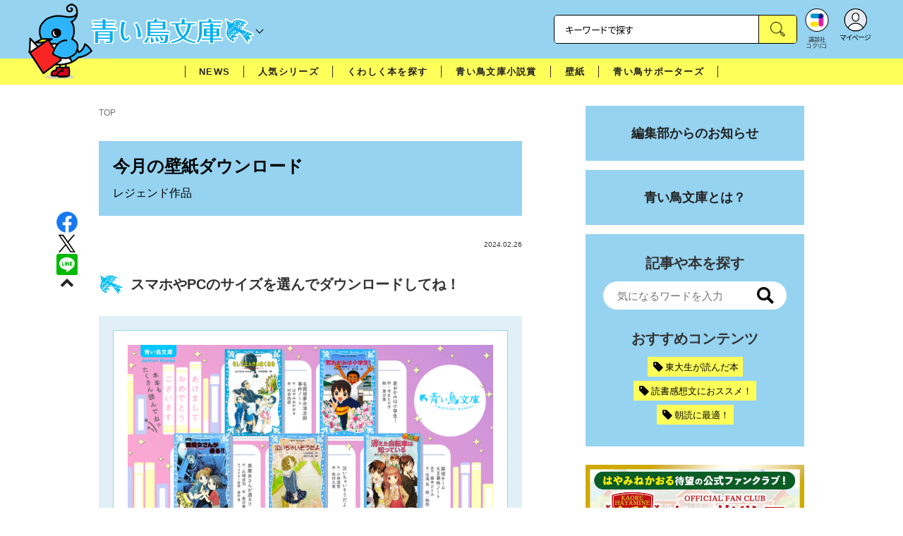

--- FILE ---
content_type: text/html; charset=utf-8
request_url: https://cocreco.kodansha.co.jp/aoitori/wallpaper
body_size: 32201
content:













  <!DOCTYPE html>
<html>
  <head>
    


  <!-- NOTE: gigya用のScript Code -->
  <script src="https://cdns.gigya.com/js/gigya.js?apikey=4_Vjb_FUz6K6JjNrzlty4RXQ"></script>
 
  <!-- GTM DataLayer -->
  
  <script>
  var gigyaGlobalEventTracking = (function(){
    gigya.accounts.getAccountInfo({
      include: 'profile,data,identities-all,regSource',
      callback: function(res) {
        if (res.errorCode === 0 || res.errorCode === 206005) {
          /* GTM dataLayer push */
          window.dataLayer = window.dataLayer || [];
          dataLayer.push({
            'gig_code': res.UID,
            'event': 'gigya'
          });
          /* GTM dataLayer push */
        }
      }
    });
  });
  
  (function(callback){
    if (document.readyState === 'loading') {
      window.addEventListener('DOMContentLoaded', callback);
    } else {
      callback();
    }
  }(gigyaGlobalEventTracking));
  </script>
  <!-- END GTM DataLayer -->

    

<!-- headタグ内の上部に挿入されます -->
<!-- Google Tag Manager -->
<script>(function(w,d,s,l,i){w[l]=w[l]||[];w[l].push({'gtm.start':
new Date().getTime(),event:'gtm.js'});var f=d.getElementsByTagName(s)[0],
j=d.createElement(s),dl=l!='dataLayer'?'&l='+l:'';j.async=true;j.src=
'https://www.googletagmanager.com/gtm.js?id='+i+dl;f.parentNode.insertBefore(j,f);
})(window,document,'script','dataLayer','GTM-W5GRT7P');</script>
<!-- End Google Tag Manager -->

<script type="text/javascript">
</script>





<script async src="https://securepubads.g.doubleclick.net/tag/js/gpt.js"></script>

<!-- DFP Header Tag Start -->
<script>
var googletag = googletag || {};
googletag.cmd = googletag.cmd || [];
var gptadslots = {};
googletag.cmd.push(function() {

gptadslots['GK_PC_rectangle_1st']=googletag.defineSlot('/134974094/aoitori/GK_PC_rectangle_1st', ['fluid', [1, 1], [300, 250]], 'GK_PC_rectangle_1st').addService(googletag.pubads());
gptadslots['GK_PC_rectangle_2nd']=googletag.defineSlot('/134974094/aoitori/GK_PC_rectangle_2nd', [[1, 1], [300, 250], 'fluid'], 'GK_PC_rectangle_2nd').addService(googletag.pubads());
gptadslots['GK_SP_rectangle_1st']=googletag.defineSlot('/134974094/aoitori/GK_SP_rectangle_1st', ['fluid', [1, 1], [300, 250]], 'GK_SP_rectangle_1st').addService(googletag.pubads());
gptadslots['GK_SP_rectangle_2nd']=googletag.defineSlot('/134974094/aoitori/GK_SP_rectangle_2nd', [[1, 1], [300, 250], 'fluid'], 'GK_SP_rectangle_2nd').addService(googletag.pubads());
gptadslots['GK_SP_rectangle_3rd']=googletag.defineSlot('/134974094/aoitori/GK_SP_rectangle_3rd', [[1, 1], [300, 250], 'fluid'], 'GK_SP_rectangle_3rd').addService(googletag.pubads());

googletag.pubads().enableSingleRequest();
googletag.enableServices();
});
</script>
    <meta charset="UTF-8">
    <meta name="viewport" content="width=device-width,initial-scale=1">
    
    <title>今月の壁紙ダウンロード - 青い鳥文庫</title>

    <!-- ICON -->
    <link rel="shortcut icon" type="image/vnd.microsoft.icon" href="https://d34gglw95p9zsk.cloudfront.net/resources/assets/000/004/003/original/favicon.png?1708920208">
    <link rel="icon" type="image/x-icon" href="https://d34gglw95p9zsk.cloudfront.net/resources/assets/000/004/003/original/favicon.png?1708920208">
    <link rel="shortcut icon" type="image/x-icon" href="https://d34gglw95p9zsk.cloudfront.net/resources/assets/000/004/003/original/favicon.png?1708920208">
    <link rel="apple-touch-icon" href="https://d34gglw95p9zsk.cloudfront.net/resources/assets/000/004/003/original/favicon.png?1708920208" sizes="180x180">
    <link rel="apple-touch-icon-precomposed" href="https://d34gglw95p9zsk.cloudfront.net/resources/assets/000/004/003/original/favicon.png?1708920208" sizes="180x180">
    <link rel="icon" type="image/png" href="https://d34gglw95p9zsk.cloudfront.net/resources/assets/000/004/003/original/favicon.png?1708920208" sizes="192x192">
    <link rel="alternate" type="application/rss+xml" href="https://cocreco.kodansha.co.jp/media.rss" title="講談社コクリコ｜講談社">
    
    <link rel="stylesheet" href="https://use.fontawesome.com/releases/v5.10.2/css/all.css">
    <link rel="stylesheet" href="//cdn.jsdelivr.net/fontawesome/4.7.0/css/font-awesome.min.css">
    <link rel="stylesheet" media="screen" href="https://d34gglw95p9zsk.cloudfront.net/clipkit/stylesheets/application-1.0.css">

    
    <link rel="preconnect" href="https://fonts.gstatic.com">
    
    <link href="https://fonts.googleapis.com/css2?family=Dela+Gothic+One&family=Noto+Sans+JP:wght@300;400;500;700&family=Potta+One&family=Reggae+One&family=Stick&display=swap" rel="stylesheet">
    <link href="https://d34gglw95p9zsk.cloudfront.net/resources/assets/000/004/044/original/reset.css?1708920215" rel="stylesheet">
    <link href="https://unpkg.com/swiper@8.4.7/swiper-bundle.min.css" rel="stylesheet">
    <link href="https://d34gglw95p9zsk.cloudfront.net/resources/assets/000/003/284/original/slick.css?1671152868" rel="stylesheet">
    <link href="https://d34gglw95p9zsk.cloudfront.net/resources/assets/000/003/286/original/slick-theme.css?1671152869" rel="stylesheet">
    <link href="https://d34gglw95p9zsk.cloudfront.net/resources/assets/000/004/005/original/flickity.css?1708920208" rel="stylesheet">
    <link href="https://d34gglw95p9zsk.cloudfront.net/resources/assets/000/004/002/original/editor.css?1709015246" media="all" rel="stylesheet">
    <link href="https://d34gglw95p9zsk.cloudfront.net/resources/assets/000/004/056/original/style.css?1765257598" rel="stylesheet">
    <link href="https://d34gglw95p9zsk.cloudfront.net/resources/assets/000/004/024/original/item_layout.css?1746695092" rel="stylesheet">
    <link href="https://d34gglw95p9zsk.cloudfront.net/resources/assets/000/004/058/original/theme.css?1708920218" rel="stylesheet">
    <link href="https://d34gglw95p9zsk.cloudfront.net/resources/assets/000/003/996/original/aoitori.css?1743128574" rel="stylesheet">
    <link href="https://d34gglw95p9zsk.cloudfront.net/resources/assets/000/004/041/original/preset.css?1708920214" rel="stylesheet">
    <link href="https://d34gglw95p9zsk.cloudfront.net/resources/assets/000/003/993/original/aoitori_add_style.css?1746688278" rel="stylesheet">

    
    
    
    <!-- jQuery-->
    <script src="https://d34gglw95p9zsk.cloudfront.net/clipkit/javascripts/default-1.0.js"></script>
    
    
    


  <script>
    $(function(){
      gigya.accounts.verifyLogin({
        callback: function(response) {
          if (response.errorCode !== 0) {
            // 非ログイン
          } else {
            // ログイン
            $('.js-login').attr('href', $('.js-login').data('signed-href'));
            $.ajax({
                url: '/users/me.json',
                type: 'GET',
                dataType: 'json',
                headers: {
                  "Content-Type": 'application/json'
                },
                processData: false
            })
            .done(function(response){
              if (response.user != null && response.user.image_medium_url.match(/missing\.png/) == null) {
                $('.js-login').html('<img class="header__login__profile--img" src="'+ response.user.image_medium_url +'" />');
              } else {
                $('.js-login .fa-user-circle').addClass('header__login__profile--keycolor');
              }
            });
          }
        }
      });
    });
  </script>


<script>
  if (location.pathname.indexOf('/member') !== 0 && location.pathname.indexOf('/akaiyume/member') !== 0 && location.pathname.indexOf('/akaiyume/choice') !== 0 && location.pathname.indexOf('/akaiyume/uec_form') !== 0) {
    location_search = ''
    if (location.search != '') {
      location_search = '?' + location.search;
    }
    document.cookie = 'clipkit_return_uri=' + encodeURIComponent(location.pathname + location_search) + '; path=/';
  } else if (location.pathname.indexOf('/akaiyume/member/sign_in') === 0) {
    const urlParams = new URLSearchParams(location.search);
    const returnPath = urlParams.get('return_path');
    if (returnPath) {
      document.cookie = 'clipkit_return_uri=' + encodeURIComponent(returnPath) + '; path=/';
    }
  }
</script>

<!-- お気に入りボタンのjs -->
<script src="https://d34gglw95p9zsk.cloudfront.net/resources/assets/000/002/565/original/favorite.js?1648083544"></script>
    
    
    <script src="https://ajax.googleapis.com/ajax/libs/jquery/3.3.1/jquery.min.js"></script>
    
      <script src="https://d34gglw95p9zsk.cloudfront.net/resources/assets/000/000/852/original/image_restriction.js?1750226055"></script>
    
    <script src="https://d34gglw95p9zsk.cloudfront.net/clipkit/javascripts/application-1.0.js"></script>
    <script src="https://cdnjs.cloudflare.com/ajax/libs/Swiper/8.4.7/swiper-bundle.min.js"></script>
    <script src="https://d34gglw95p9zsk.cloudfront.net/resources/assets/000/004/022/original/infinite_load.js?1708920210"></script>
    <script src="https://d34gglw95p9zsk.cloudfront.net/resources/assets/000/003/296/original/slick.min.js?1671152875"></script>
    <script src="https://d34gglw95p9zsk.cloudfront.net/resources/assets/000/001/744/original/list-switch.js?1643173453"></script>
    
    <script src="https://d34gglw95p9zsk.cloudfront.net/resources/assets/000/004/045/original/script.js?1751271572"></script>
    <link href="https://d34gglw95p9zsk.cloudfront.net/resources/assets/000/004/058/original/theme.css?1708920218" rel="stylesheet">
    <script src="https://d34gglw95p9zsk.cloudfront.net/resources/assets/000/003/994/original/aoitori.js?1723526559"></script>
    
    
    
    
  
  
  

  <link rel="canonical" href="https://cocreco.kodansha.co.jp/aoitori/wallpaper">
  
  <meta name="description" content="">
  <meta name="keywords" content="">
  <meta name="twitter:card" content="summary_large_image">
  <meta name="twitter:site" content="@kodanshaaoitori" />
  <meta name="twitter:domain" content="cocreco.kodansha.co.jp">
  <meta name="twitter:title" content="今月の壁紙ダウンロード - 青い鳥文庫">
  <meta name="twitter:image" content="https://d34gglw95p9zsk.cloudfront.net/articles/images/000/027/583/medium/34acece9-06d8-4207-b628-20aefd8955ad.png?1767536552">
  <meta name="twitter:description" content="">
  <meta property="og:site_name" content="青い鳥文庫">
  <meta property="og:title" content="今月の壁紙ダウンロード - 青い鳥文庫">
  <meta property="og:description" content="">
  <meta property="og:type" content="article">
  <meta property="og:url" content="https://cocreco.kodansha.co.jp/aoitori/wallpaper">
  <meta property="og:image" content="https://d34gglw95p9zsk.cloudfront.net/articles/images/000/027/583/large/34acece9-06d8-4207-b628-20aefd8955ad.png?1767536552">

  




<script type="application/ld+json">
{
  "@context": "http://schema.org",
  "@type": "NewsArticle",
  "name": "講談社",
  "mainEntityOfPage":{
    "@type":"WebPage",
    "@id": "https://cocreco.kodansha.co.jp/aoitori/wallpaper"
  },
  "headline": "今月の壁紙ダウンロード",
  "subtitle": "レジェンド作品",
  "image": {
    "@type": "ImageObject",
    "url": "https://d34gglw95p9zsk.cloudfront.net/articles/images/000/027/583/medium/34acece9-06d8-4207-b628-20aefd8955ad.png?1767536552",
    "width": 800,
    "height": 600
  },
  "datePublished": "2024-02-26T16:10:00+09:00",
  "dateModified": "2026-01-04T23:24:06+09:00",
  "publisher": {
    "@type": "Organization",
    "name": "講談社コクリコ｜講談社",
    "logo": {
      "@type": "ImageObject",
      "url": "https://d34gglw95p9zsk.cloudfront.net/sites/logos/000/000/001/logo_sm/d0386f3a-f566-449b-82b3-55e047dcbf7a.jpg?1766714725"
    }
  },
  "description": ""}
</script>

<script type="application/ld+json">
{
  "@context": "http://schema.org/",
  "@type": "BreadcrumbList",
  "itemListElement": [
    
  
  
  
  
    {"@type": "ListItem","position": 1,"item":{"@id": "https://cocreco.kodansha.co.jp/aoitori","name": "TOP"}},
  
    {"@type": "ListItem","position": 2,"item":{"@id": "https://cocreco.kodansha.co.jp/aoitori/wallpaper","name": "今月の壁紙ダウンロード"}}
  ]
}
</script>

<script type="application/json" id="cocreco-article-json-attributes">
{
  "media": "aoitori",
  "articleid": "wallpaper",
  "current_page": "1",
  "total_page": "1",
  "tag_names": "",
  "category_name": "青い鳥文庫"
}
</script>

    <!-- headタグ内の下部に挿入されます -->

    <style>
  @media screen and (max-width: 767px) {
    .st-footer__contact li:first-child{
      width: 170px;
      text-align:right;
    }
  }
  .st-footer__contact li:nth-child(2){
    width: 150px;
  }
  .st-footer__contact{
    width: 33rem;
  }
  .category-thum {
    margin-bottom: 32px;
  }
  .category-thum img {
    width: 100%;
  }
  .category-ttl {
    font-size: 25px;
    font-weight: 600;
    text-align: center;
    border-bottom: 12px solid;
    margin-bottom: 23px;
    padding-bottom: 9px;
  }
  .category-txt {
    padding: 24px 26px;
    border: 5px solid;
    font-size: 15px;
    margin-bottom: 40px;
    line-height: 1.5;
  }
  .l-select__box__wrap .l-select__box .l-select__item {
    font-size: 15px;
    line-height: 1;
  }
  .l-select__box__wrap {
    margin-bottom: 40px;
  }
  @media screen and (max-width: 767px) {
    .category-thum {
      margin-bottom: 16px;
    }
    .category-ttl {
      border-bottom: 6px solid;
      margin-bottom: 20px;
      padding-bottom: 6px;
    }
    .category-txt {
      padding: 15px;
      margin-bottom: 15px;
    }
    .l-select__box__wrap {
      display: flex;
      justify-content: space-between;
      margin-bottom: -29px;
      position: relative;
    }
    .l-select__box__wrap .l-select__box {
      margin-left: inherit;
    }
    .l-select__box__wrap ul.tab_change {
      top: 4px;
    }
    .move main.archive .sec-archive {
      margin-top: -49px;
    }
  }
  
  body.cocreco .category-ttl {
    border-color: #A0BED2;
  }
  
  body.cocreco .category-txt {
    border-color: #E1E2E2;
  }
  
  body.move .category-ttl {
    border-color: #EC6D20;
  }
  
  body.move .category-txt {
    border-color: #FF9453;
  }
  
  body.genki .category-ttl {
    border-color: #FFD900;
  }
  
  body.genki .category-txt {
    border-color: #FFEEAC;
  }
  
  body.telemaga .category-ttl {
    border-color: #E5BD54;
  }
  
  body.telemaga .category-txt {
    border-color: #777777;
  }
  
  body.anehime .category-ttl {
    border-color: #FF2E91;
  }
  
  body.anehime .category-txt {
    border-color: #FCE9F2;
  }
  
  body.ehon .category-ttl {
    border-color: #d3c095;
  }
  
  body.ehon .category-txt {
    border-color: #f1ebdd;
  }
  
  body.aoitori .category-ttl {
    border-color: #00aeef;
  }
  
  body.aoitori .category-txt {
    border-color: #e0f0f6;
  }
  
  .item_roulette {
    display: flex;
    flex-direction: column;
    align-items: center;
  }

  .item_roulette_play,
  .item_roulette_stop,
  .item_roulette_result_img {
    max-width: 400px;
  }
  .item_roulette_play img,
  .item_roulette_stop img,
  .item_roulette_result_img img {
    width: 100%;
  }
  .item_roulette_border .item_roulette_play img,
  .item_roulette_border .item_roulette_stop img,
  .item_roulette_border .item_roulette_result_img img {
    border: 1px solid #9fa0a0;
  }
  .item_roulette_play,
  .item_roulette_stop {
    cursor: pointer;
  }
  .item_roulette_result_img {
    margin-bottom: 15px
  }
  .item_roulette_stop {
    display: none;
  }
  .item_roulette_result {
    display: none;
  }
  .item_roulette_result_txt {
    text-align: center;
  }
  .item_roulette_result_btn {
    text-align: center;
  }
  .item_roulette_result_btn a {
    display: inline-block;
    padding: 10px 40px;
    background-color: #000;
    color: #fff;
    border-radius: 4px;
    text-decoration: none!important;
  }
  .item_roulette_result_btn a[target="_blank"]:after {
    display: none;
  }
  .item_roulette_result_btn a:hover {
    opacity: .8;
  }
  .item_roulette_more {
    margin-top: 15px;
    text-align: center;
  }
  .item_roulette_more button {
    background-color: #ffffff;
    border: 1px solid #000;
    border-radius: 4px;
    padding: 3px 6px;
  }
  .media-label {
    background: #E6ECF0;
    border: 1px solid #CBCBCB;
    color: #444444;
    display: block;
    width: 9rem;
    padding: .3rem .5rem .2rem;
    border-radius: 2px;
    font-size: 1rem;
    text-align: center;
    line-height: 1.2;
    letter-spacing: -0.03em;
  }
  .media-label:hover {
    opacity: 1!important;
  }
  .media-label.telemaga {
    background: #777777;
    border: 1px solid #666666;
    color: #FFF;
  }
  .media-label.telemaga:hover {
    background: #000000;
    border: 1px solid #000000;
    color: #CBCBCB;
  }
  .media-label.anehime {
    background: #FCE9F2;
    border: 1px solid #E53990;
    color: #E53990;
  }
  .media-label.anehime:hover {
    background: #E53990;
    border: 1px solid #E53990;
    color: #FCE9F2;
  }
  .media-label.move {
    background: #FF9453;
    border: 1px solid #EC6D20;
    color: #FFF;
  }
  .media-label.move:hover {
    background: #FFFFFF;
    border: 1px solid #EC6D20;
    color: #EC6D20;
  }
  .media-label.genki {
    background: #FFEEAC;
    border: 1px solid #FFD900;
    color: #444;
  }
  .media-label.genki:hover {
    background: #FFD900;
    border: 1px solid #FFD900;
    color: #FFFFFF;
  }
  .media-label.cocrecoKodansh {
    background: #E6ECF0;
    border: 1px solid #CBCBCB;
    color: #444444;
  }
  .media-label.cocrecoKodansh:hover {
    background: #A0A0A0;
    border: 1px solid #E6ECF0;
    color: #E6ECF0;
  }
  .media-label.cocreco {
    background: #FFFFFF;
    border: 1px solid #CBCBCB;
    color: #444444;
  }
  .media-label.cocreco:hover {
    background: #CBCBCB;
    border: 1px solid #CBCBCB;
    color: #FFFFFF;
  }
  .media-label.charamel {
    background: #FFF3E1;
    border: 1px solid #E94709;
    color: #E94709;
  }
  .media-label.charamel:hover {
    background: #E94709;
    border: 1px solid #E94709;
    color: #FFFFFF;
  }
  .media-label.ehon {
    background: #f1ebdd;
    border: 1px solid #d3c095;
  }
  .media-label.ehon:hover {
    background: #d3c095;
    border: 1px solid #d3c095;
    color: #FFFFFF;
  }
  .media-label.aoitori {
    background: #e0f0f6;
    border: 1px solid #00aeef;
  }
  .media-label.aoitori:hover {
    background: #00aeef;
    border: 1px solid #00aeef;
    color: #FFFFFF;
  }
  .media-label.akaiyume {
    background: #fff;
    border: 1px solid #c21514;
  }
  .media-label.akaiyume:hover {
    background: #c21514;
    border: 1px solid #c21514;
    color: #FFFFFF;
  }
</style>
  <meta name="csrf-param" content="authenticity_token" />
<meta name="csrf-token" content="UtpY2qz2khyC+e87YBVbK7XVyVctcz9GDbmzPdysMHVy0QcBaO7f82Tq87SVuwT3IJ9+xcBoylxFaAHhi+tgpw==" /><script>window.routing_root_path = '';
window.site_name = 'media';
I18n.defaultLocale = 'ja';
I18n.locale = 'ja';</script></head>

  <body class="content__article aoitori">
    <!-- bodyタグ内の上部に挿入されます -->


    <header class="header">
  
















<div class="l-header media--aoitori" >
  <div class="l-header__body">
    <form action="/aoitori/search" method="get" onsubmit="return detailedSearch()">
      <div class="l-header__cont">
        <div class="l-header__inner"> 
          <div class="l-header__ttl">

  <div class="l-header__ttl__logo l-header__ttl__logo--cocreco">
    <dvi class="bird">
      <img class="bird_eye" src="https://d34gglw95p9zsk.cloudfront.net/resources/assets/000/004/007/original/hd_prop.gif?1708920208" alt="イラスト"/>
      <img class="bird_body" src="https://d34gglw95p9zsk.cloudfront.net/resources/assets/000/004/008/original/hd_prop.png?1708920208" alt="イラスト"/>
    </dvi>
    <a href="/aoitori">
      <img class="logo" src="https://d34gglw95p9zsk.cloudfront.net/resources/assets/000/004/028/original/logo_aoitori.svg?1708920211" alt="青い鳥文庫"/>
    </a>
  </div>

            <button class="l-header__btn" type="button"></button>
          </div>
          <div class="l-header__left">
            <div class="l-header__box-wrap">
              <div class="l-header__box">
                <input class="l-header__box__txt js-pc-search js-search__pc__keyword" type="search" name="search" placeholder="キーワードで探す"/>
                <button class="l-header__box__btn js-header__search_btn" type="submit"></button>
              </div>
            </div>
            <div class="l-header__ic">
              
              <div class="l-header__ic__item l-header__ic__item--kodansya"><a href="/"><span class="l-header__ic__txt"><span class="l-header__ic__txt__small">講談社<br/>コクリコ</span></span></a></div>
              <div class="l-header__ic__item l-header__ic__item--mypage">
                <a class="js-login" href="/member/sign_in?return_path=/aoitori/wallpaper" data-signed-href="/member/mypage">
                </a>
                <span class="l-header__ic__txt_out l-header__ic__txt--cen">マイページ</span>
              </div>
            </div>
          </div>
        </div>
        <div class="l-header__links">
          <div class="l-header__links__inner">
            <ul class="l-header__links__list"> 
              <li> <a href="/">
                  <div class="l-header__links__img l-header__links__img--cocreco-kodansha"><img src="https://d34gglw95p9zsk.cloudfront.net/resources/assets/000/003/253/original/ic_logo_cocreco-kodansha.svg?1671152148" alt="講談社コクリコ" loading="lazy"/></div>
                  <p class="l-header__links__txt">講談社コクリコ</p></a></li>
              <li> <a href="https://cocreco.kodansha.co.jp/cocreco">
                  <div class="l-header__links__img l-header__links__img--cocreco"><img src="https://d34gglw95p9zsk.cloudfront.net/resources/assets/000/003/254/original/ic_logo_cocreco.svg?1671152148" alt="コクリコ" loading="lazy"/></div>
                  <p class="l-header__links__txt">コクリコ</p></a></li>
              <li> <a href="https://cocreco.kodansha.co.jp/move">
                  <div class="l-header__links__img l-header__links__img--move"><img src="https://d34gglw95p9zsk.cloudfront.net/resources/assets/000/003/256/original/ic_logo_move.svg?1671152149" alt="講談社の動く図鑑MOVE" loading="lazy"/></div>
                  <p class="l-header__links__txt"><small>講談社の</small>動く図鑑MOVE</p></a></li>
              <li> <a href="https://cocreco.kodansha.co.jp/genki">
                  <div class="l-header__links__img l-header__links__img--genki"><img src="https://d34gglw95p9zsk.cloudfront.net/resources/assets/000/003/977/original/ic_logo_genki.svg?1703049125" alt="WEB げんき" loading="lazy"/></div>
                  <p class="l-header__links__txt">WEB げんき</p></a></li>
              <li> <a href="https://cocreco.kodansha.co.jp/telemaga">
                  <div class="l-header__links__img l-header__links__img--telemaga"><img src="https://d34gglw95p9zsk.cloudfront.net/resources/assets/000/003/257/original/ic_logo_telemaga.svg?1671152149" alt="TELEMAGA.net" loading="lazy"/></div>
                  <p class="l-header__links__txt">TELEMAGA.net</p></a></li>
              <li> <a href="https://cocreco.kodansha.co.jp/anehime">
                  <div class="l-header__links__img l-header__links__img--anehime"><img src="https://d34gglw95p9zsk.cloudfront.net/resources/assets/000/003/252/original/ic_logo_anehime.svg?1671152148" alt="Aneひめ.net" loading="lazy"/></div>
                  <p class="l-header__links__txt">Aneひめ.net</p></a></li>
              
              <li> <a href="https://cocreco.kodansha.co.jp/ehon">
                  <div class="l-header__links__img l-header__links__img--ehon"><img src="https://d34gglw95p9zsk.cloudfront.net/resources/assets/000/003/926/original/ic_logo_ehon.svg?1695880746" alt="えほん通信" loading="lazy"/></div>
                  <p class="l-header__links__txt"><small>講談社</small>えほん通信</p></a></li>
              <li> <a href="https://cocreco.kodansha.co.jp/aoitori">
                  <div class="l-header__links__img l-header__links__img--aoitori"><img src="https://d34gglw95p9zsk.cloudfront.net/resources/assets/000/004/068/original/ic_logo_aoitori.svg?1709086901" alt="青い鳥文庫" loading="lazy"/></div>
                  <p class="l-header__links__txt">青い鳥文庫</p></a></li>
              
              <li>
                <a href="https://cocreco.kodansha.co.jp/akaiyume">
                  <div class="l-header__links__img l-header__links__img--akaiyume"><img src="https://d34gglw95p9zsk.cloudfront.net/resources/assets/000/004/823/original/ic_logo_akaiyume.svg?1726188704" alt="赤い夢学園"/></div>
                  <p class="l-header__links__txt"><small>はやみねかおる FAN CLUB</small>赤い夢学園</p>
                </a>
              </li>
              
            </ul>
          </div>
        </div>
      </div>
      <div class="l-search">
        <div class="l-search__body">
          <div class="l-search__inner">
            <div class="l-search__box">
              <input class="l-search__box__txt js-search__keyword" type="search" name="search" placeholder="キーワードで探す"/>
              <button class="l-search__box__btn js-header__search_btn" type="submit"></button>
            </div>
            <div class="l-search__cont">
              <div class="l-search__cont__block l-search__cont__block--tag">
                <p class="l-search__cont__block__ttl">人気ワード</p>
                <ul class="l-search__cont__item l-search__cont__item--tag  js-search__header__tags">
<!-- loop START -->



  
    
    
  
    
    
    
                  <li>
                    <input class="l-search__cont__item__mark" type="checkbox" id="item01_checkbox1" value="怪盗クイーン"/>
                    <label class="l-search__cont__item__label" for="item01_checkbox1">怪盗クイーン</label>
                  </li>
    
  
    
    
  
    
    
  
    
    
  
    
    
  
    
    
  
    
    
    
                  <li>
                    <input class="l-search__cont__item__mark" type="checkbox" id="item01_checkbox2" value="ちいかわ"/>
                    <label class="l-search__cont__item__label" for="item01_checkbox2">ちいかわ</label>
                  </li>
    
  
    
    
  
    
    
  

<!-- loop END -->
                </ul>
              </div>

              <div class="l-search__cont__block l-search__cont__block--age">
                <p class="l-search__cont__block__ttl">年齢・学年</p>
                <ul class="l-search__cont__item l-search__cont__item--age js-search__header__ages">
                  
                  <li>
                    <input class="l-search__cont__item__mark" type="checkbox" id="item02_checkbox08" value="小学1年生"/>
                    <label class="l-search__cont__item__label" for="item02_checkbox08">1年生</label>
                  </li>
                  <li>
                    <input class="l-search__cont__item__mark" type="checkbox" id="item02_checkbox09" value="小学2年生"/>
                    <label class="l-search__cont__item__label" for="item02_checkbox09">2年生</label>
                  </li>
                  <li>
                    <input class="l-search__cont__item__mark" type="checkbox" id="item02_checkbox10" value="小学3年生"/>
                    <label class="l-search__cont__item__label" for="item02_checkbox10">3年生</label>
                  </li>
                  <li>
                    <input class="l-search__cont__item__mark" type="checkbox" id="item02_checkbox11" value="小学4年生"/>
                    <label class="l-search__cont__item__label" for="item02_checkbox11">4年生</label>
                  </li>
                  <li>
                    <input class="l-search__cont__item__mark" type="checkbox" id="item02_checkbox12" value="小学5年生"/>
                    <label class="l-search__cont__item__label" for="item02_checkbox12">5年生</label>
                  </li>
                  <li>
                    <input class="l-search__cont__item__mark" type="checkbox" id="item02_checkbox13" value="小学6年生"/>
                    <label class="l-search__cont__item__label" for="item02_checkbox13">6年生</label>
                  </li>
                  
                </ul>
              </div>

            </div>
            <div class="l-search__btn-area">
              <button class="l-search__btn js-header__search_btn" type="submit">検索する</button>
            </div>
          </div>
          <button class="l-search__close" type="button"></button>
        </div>
      </div>
    </form>

  </div>


  <nav class="l-nav" role="navigation" id="nav">
  
      <div class="l-nav__inner">
        <div class="l-nav__cont">
          <div class="l-nav__cont__item l-nav__cont__item--genre"><a href="/genres" ontouchstart=""> <span class="l-nav__img"><img src="https://d34gglw95p9zsk.cloudfront.net/resources/assets/000/003/045/original/ic_nav_01.png?1671152099" alt="ジャンル"/></span><span class="l-nav__txt">ジャンル</span></a></div>
          <div class="l-nav__cont__item l-nav__cont__item--mail">
            <a href="https://cocreco.kodansha.co.jp/aoitori/special" ontouchstart="">
              <span class="l-nav__img"><img src="https://d34gglw95p9zsk.cloudfront.net/resources/assets/000/004/009/original/ic_nav_07.png?1708920208" alt="人気シリーズ"/></span>
              <span class="l-nav__txt" style="font-size: 10px;">人気シリーズ</span>
            </a>
          </div>
          <div class="l-nav__cont__item l-nav__cont__item--mail">
            <a href="https://cocreco.kodansha.co.jp/aoitori/supporters" ontouchstart="">
              <span class="l-nav__img"><img src="https://d34gglw95p9zsk.cloudfront.net/resources/assets/000/003/050/original/ic_nav_06.png?1671152100" alt="サポーターズ"/></span>
              <span class="l-nav__txt">サポーターズ</span>
            </a>
          </div>
          <div class="l-nav__cont__item l-nav__cont__item--search"><a class="js-sp-search" href=""><span class="l-nav__img"><img src="https://d34gglw95p9zsk.cloudfront.net/resources/assets/000/003/048/original/ic_nav_04.png?1671152100" alt="検索"/></span><span class="l-nav__txt">検索</span></a></div>
          <div class="l-nav__cont__item">
            <button class="l-nav__btn"><span class="l-nav__img"><img src="https://d34gglw95p9zsk.cloudfront.net/resources/assets/000/003/054/original/ic_nav_10.png?1671152101" alt="メニューボタン"/></span></button>
          </div>
        </div>
      </div>
      <div class="l-nav__body">
        <div class="l-nav__body__inner">
          <P class="l-nav__body_ttl"><img class="l-nav__body_ttl_img" src="https://d34gglw95p9zsk.cloudfront.net/resources/assets/000/004/028/original/logo_aoitori.svg?1708920211" alt="青い鳥文庫"></p>
          <ul class="l-nav__list">
            
            <li><a href="/aoitori/news" ontouchstart="">NEWS</a></li>
            <li><a href="/aoitori/special" ontouchstart="">人気シリーズ</a></li>
            <li><a href="/aoitori/aoitoribooks" ontouchstart="">書籍一覧</a></li>
            <li><a href="/aoitori/news/literature_award" ontouchstart="">青い鳥文庫小説賞について</a></li>
            <li><a href="/aoitori/wallpaper" ontouchstart="">壁紙プレゼント</a></li>
            <li><a href="/aoitori/supporters" ontouchstart="">青い鳥サポーターズ</a></li>
            <li><a href="/ehon/site_info/about_aoitori" ontouchstart="">青い鳥文庫とは？</a></li>
            <li><a href="/aoitori/info" ontouchstart="">編集部からのお知らせ</a></li>
          </ul>
          <ul class="l-nav__sns">
            <li><a href="https://page.line.me/ggb6076q?openQrModal=true" target="_blank"> <img src="https://d34gglw95p9zsk.cloudfront.net/resources/assets/000/003/241/original/ic_footer_line.svg?1671152145" alt="Line"/></a></li>
            <li><a href="https://twitter.com/aoitori_bunko" target="_blank"> <img src="https://d34gglw95p9zsk.cloudfront.net/resources/assets/000/003/931/original/sns_icon_09.svg?1702617416" alt="Twitter"/></a></li>
            <li><a href="https://www.instagram.com/aoitoribunko.official/" target="_blank"> <img src="https://d34gglw95p9zsk.cloudfront.net/resources/assets/000/003/240/original/ic_footer_instagram.svg?1671152145" alt="Instagram"/></a></li>
            <li><a href="https://www.youtube.com/channel/UCnWbSBiDaRFrXPyayAIP2vw" target="_blank"> <img src="https://d34gglw95p9zsk.cloudfront.net/resources/assets/000/003/245/original/ic_footer_youtube.svg?1671152146" alt="YouTube"/></a></li>
          </ul>

  
          <div class="l-nav__bottom">
            <h2 class="l-nav__bottom__ttl">講談社コクリコ</h2>
            <div class="l-nav__bottom__inner"> 
              <ul class="l-nav__bottom__list">
                <li> <a href="/ranking" ontouchstart="">ランキング一覧 </a></li>
                <li> <a href="/event" ontouchstart="">イベント一覧</a></li>
                <li> <a href="/present" ontouchstart="">プレゼント一覧</a></li>
                <li> <a href="/information" ontouchstart="">講談社コクリコCLUBについて</a></li>
              </ul>
              <div class="l-nav__bottom__family">
                <div class="l-nav__bottom__family__head"> <a href="/">
                    <div class="l-nav__bottom__family__img"><img src="https://d34gglw95p9zsk.cloudfront.net/resources/assets/000/003/247/original/ic_footer-logo_cocreco-kodansha.svg?1671152147" alt="講談社コクリコ"/></div>
                    <p class="l-nav__bottom__family__txt">講談社コクリコ</p></a></div>
                <p class="l-nav__bottom__family__ttl">ファミリーサイト</p>
                <ul class="l-nav__bottom__family__list">
                  <li> <a href="https://cocreco.kodansha.co.jp/cocreco" target="_blank">
                      <div class="l-nav__bottom__family__img"><img src="https://d34gglw95p9zsk.cloudfront.net/resources/assets/000/003/248/original/ic_footer-logo_cocreco.svg?1671152147" alt="コクリコ"/></div>
                      <p class="l-nav__bottom__family__txt">コクリコ</p></a></li>
                  <li> <a href="https://cocreco.kodansha.co.jp/move" target="_blank">
                      <div class="l-nav__bottom__family__img"><img src="https://d34gglw95p9zsk.cloudfront.net/resources/assets/000/003/250/original/ic_footer-logo_move.svg?1671152147" alt="講談社の動く図鑑MOVE"/></div>
                      <p class="l-nav__bottom__family__txt"><small>講談社の</small>動く図鑑MOVE</p></a></li>
                  <li> <a href="https://cocreco.kodansha.co.jp/genki" target="_blank">
                      <div class="l-nav__bottom__family__img"><img src="https://d34gglw95p9zsk.cloudfront.net/resources/assets/000/003/982/original/ic_footer-logo_genki.svg?1703049683" alt="WEB げんき"/></div>
                      <p class="l-nav__bottom__family__txt">WEB げんき</p></a></li>
                  <li> <a href="https://cocreco.kodansha.co.jp/telemaga" target="_blank">
                      <div class="l-nav__bottom__family__img"><img src="https://d34gglw95p9zsk.cloudfront.net/resources/assets/000/003/251/original/ic_footer-logo_telemaga.svg?1671152148" alt="TELEMAGA.net"/></div>
                      <p class="l-nav__bottom__family__txt">TELEMAGA.net</p></a></li>
                  <li> <a href="https://cocreco.kodansha.co.jp/anehime" target="_blank">
                      <div class="l-nav__bottom__family__img"><img src="https://d34gglw95p9zsk.cloudfront.net/resources/assets/000/003/246/original/ic_footer-logo_anehime.svg?1671152146" alt="Aneひめ.net"/></div>
                      <p class="l-nav__bottom__family__txt">Aneひめ.net</p></a></li>
                  <!--<li> <a href="https://cocreco.kodansha.co.jp/charamel/ikkinzu" target="_blank">-->
                  <!--    <div class="l-nav__bottom__family__img"><img src="https://d34gglw95p9zsk.cloudfront.net/resources/assets/000/003/806/original/ic_logo_ikkinzu.svg?1684401128" alt="いっきんず" loading="lazy"/></div>-->
                  <!--    <p class="l-nav__bottom__family__txt">いっきんず</p></a></li>-->
                  <li> <a href="https://cocreco.kodansha.co.jp/ehon" target="_blank">
                      <div class="l-nav__bottom__family__img"><img src="https://d34gglw95p9zsk.cloudfront.net/resources/assets/000/003/926/original/ic_logo_ehon.svg?1695880746" alt="えほん通信"/></div>
                      <p class="l-nav__bottom__family__txt"><small>講談社</small>えほん通信</p></a></li>
                  <li> <a href="https://cocreco.kodansha.co.jp/aoitori">
                      <div class="l-nav__bottom__family__img"><img src="https://d34gglw95p9zsk.cloudfront.net/resources/assets/000/004/068/original/ic_logo_aoitori.svg?1709086901" alt="青い鳥文庫"/></div>
                      <p class="l-nav__bottom__family__txt">青い鳥文庫</p></a></li>
                  <li>
                    <a href="https://cocreco.kodansha.co.jp/akaiyume" target="_blank">
                      <div class="l-nav__bottom__family__img"><img src="https://d34gglw95p9zsk.cloudfront.net/resources/assets/000/004/823/original/ic_logo_akaiyume.svg?1726188704" alt="赤い夢学園"/></div>
                      <p class="l-nav__bottom__family__txt"><small>はやみねかおる FAN CLUB</small>赤い夢学園</p>
                    </a>
                  </li>
                </ul>
              </div>
              <ul class="l-nav__bottom__link"> 
                <li> <a href="https://bom-bom-academy.com/" target="_blank">ボンボンアカデミー</a></li>
                <li> <a href="http://disneyfan.kodansha.co.jp/" target="_blank">ディズニーファン</a></li>
                <li> <a href="https://rekishimanga.jp/" target="_blank">講談社の学習まんが 日本の歴史</a></li>
                <li> <a href="https://ohanashitai.kodansha.co.jp/" target="_blank">本とあそぼう 全国訪問おはなし隊</a></li>

              </ul>
              <div class="l-nav__bottom__item">
                <ul class="l-nav__bottom__contact">
                  <li> <a href="/contact" ontouchstart="">お問い合わせ</a></li>
                  <li> <a href="https://www.kodansha.co.jp/privacy/index.html" target="_blank">プライバシーポリシー</a></li>
                </ul>
                <div class="l-nav__bottom__sns">
                  <div class="l-nav__bottom__sns__item"> <a href="https://twitter.com/cocrecoOfficial" target="_blank"> <img src="https://d34gglw95p9zsk.cloudfront.net/resources/assets/000/003/931/original/sns_icon_09.svg?1702617416" alt="Twitter"/></a></div>
                  <div class="l-nav__bottom__sns__item"> <a href="https://www.instagram.com/cocreco_official/" target="_blank"> <img src="https://d34gglw95p9zsk.cloudfront.net/resources/assets/000/003/240/original/ic_footer_instagram.svg?1671152145" alt="Instagram"/></a></div>
                  <div class="l-nav__bottom__sns__item"> <a href="https://www.youtube.com/@cocrecoOfficial" target="_blank"> <img src="https://d34gglw95p9zsk.cloudfront.net/resources/assets/000/003/245/original/ic_footer_youtube.svg?1671152146" alt="YouTube"/></a></div>
                  <div class="l-nav__bottom__sns__item"> <a href="https://www.tiktok.com/@cocreco_official" target="_blank"> <img src="https://d34gglw95p9zsk.cloudfront.net/resources/assets/000/003/243/original/ic_footer_tiktok.svg?1671152146" alt="TikTok"/></a></div>
                </div>
              </div>
            </div>
          </div>
        </div>
        <div class="l-nav__close"></div>
      </div>
    </nav>

</div>

<script type="text/javascript">
  // 複合検索
var searchForm = $('.js-search__keyword');
var searchPcForm = $('.js-search__pc__keyword');
var tagCheckboxWrap = $('.js-search__header__tags');
var ageCheckboxWrap = $('.js-search__header__ages');
var searchSubmitBtn = $('.js-header__search_btn');

function detailedSearch() {
  
  var keyword = searchForm.val() != '' ? searchForm.val() : searchPcForm.val();
  var tags = tagCheckboxWrap.find('input:checked').map(function(){
    return ' tag:'+$(this).val();
  }).get();
  var ages = ageCheckboxWrap.find('input:checked').map(function(){
    return ' age:'+$(this).val();
  }).get();
  searchString = keyword + ' ' + tags.join('') + ages.join('');
  


window.location.href = '/aoitori/search?q=' + searchString;

  
  return false;
}
</script>
  <div class="head-content">
    <nav class="head-nav">
      <div class="outer">
        <div class="inner">
          <ul class="g-nav flex">
            
            
            <li><a href="/aoitori/news">NEWS</a></li>
            <li><a href="/aoitori/special">人気シリーズ</a></li>
            <li><a href="/aoitori/aoitoribooks">くわしく本を探す</a></li>
            <li><a href="/aoitori/news/literature_award">青い鳥文庫小説賞</a></li>
            <li><a href="/aoitori/wallpaper">壁紙</a></li>
            <li><a href="/aoitori/supporters">青い鳥サポーターズ</a></li>
          </ul>
        </div>
      </div>
    </nav>
    
  </div>
  <div class="sp-nav forSP">
    <ul class="sp-nav-items">
      <li class="sp-nav-item"><a class="flex" href="/aoitori/site_info/about_aoitori"><i class="fa fa-question-circle-o" aria-hidden="true"></i>青い鳥文庫とは？</a></li>
      <li class="sp-nav-item"><a class="flex" href="/aoitori/news/1CXjI" rel="nofollow"><i class="fa fa-user-circle" aria-hidden="true"></i>読者サポーターとは？</a></li>
      <li class="sp-nav-item"><a class="flex" href="/aoitori/info"><i class="fa fa-info-circle" aria-hidden="true"></i>編集部からのお知らせ</a></li>
      <li class="sp-nav-item"><a class="flex" href="https://form.contentdata.co.jp/ls/41/" target="_blank" rel="nofollow"><i class="fa fa-gift" aria-hidden="true"></i>本誌アンケート＆プレゼント応募</a></li>
      <li class="sp-nav-item"><a class="flex" href="/contact" target="_blank"><i class="fa fa-envelope-o" aria-hidden="true"></i>お問い合わせ</a></li>
      <li class="sp-nav-item"><a class="flex" href="https://www.kodansha.co.jp/privacy/index.html" target="_blank" rel="nofollow"><i class="fa fa-lock" aria-hidden="true"></i>講談社のプライバシーポリシー</a></li>
    </ul>
  </div>
</header>


    







  <!-- デフォルトデザイン -->
  
  






<main class="single ">
  <div class="main-wrap block-wrap">
    <div class="main-content main-block">
            
      <div class="fixed-btn-wrap">
        <ul class="fixed-btn-items">
          <li class="fixed-btn-item">
            <a href="http://www.facebook.com/share.php?u=https://cocreco.kodansha.co.jp/aoitori/wallpaper" rel="nofollow" target="_blank"><img src="https://d34gglw95p9zsk.cloudfront.net/resources/assets/000/000/494/original/sns_icon_02.png?1615349604"></a>
          </li>
          <li class="fixed-btn-item">
            <a href="http://twitter.com/intent/tweet?text=%E4%BB%8A%E6%9C%88%E3%81%AE%E5%A3%81%E7%B4%99%E3%83%80%E3%82%A6%E3%83%B3%E3%83%AD%E3%83%BC%E3%83%89&url=https%3A%2F%2Fcocreco.kodansha.co.jp%2Faoitori%2Fwallpaper&via=cocrecoOfficial" rel="nofollow" target="_blank"><img src="https://d34gglw95p9zsk.cloudfront.net/resources/assets/000/003/931/original/sns_icon_09.svg?1702617416"></a>
          </li>
          <li class="fixed-btn-item">
            <a href="http://line.me/R/msg/text/?今月の壁紙ダウンロードhttps://cocreco.kodansha.co.jp/aoitori/wallpaper" target="_blank"><img src="https://d34gglw95p9zsk.cloudfront.net/resources/assets/000/000/497/original/sns_icon_05.png?1615349605"></a>
          </li>
          <li class="fixed-btn-item">
            <a href="#"><i class="fa fa-chevron-up" aria-hidden="true"></i></a>
          </li>
        </ul>
      </div>
      
      
      



<div class="breadcrumb sp-inner">
  <ul class="breadcrumb-list">
    
    
    
    
    <li class="breadcrumb-item"><a href="/aoitori">TOP</a></li>
    
    
    <li class="breadcrumb-item" style="display:none;"><a href="https://cocreco.kodansha.co.jp/aoitori/wallpaper">今月の壁紙ダウンロード</a></li>
  </ul>
</div>

      
      
      <div class="sec-article">
        
        <div class="entry-header sp-inner">
          <p class="mainvisual"><img alt="" data-reference="" src="https://d34gglw95p9zsk.cloudfront.net/articles/images/000/027/583/large/34acece9-06d8-4207-b628-20aefd8955ad.png?1767536552"></p>
          <div class="entry-header-content">
            <h1 class="entry-ttl">今月の壁紙ダウンロード</h1>
            
            
            <p class="entry-sub-ttl">レジェンド作品</p>
            
          </div>
           
          <p class="entry-date">2024.02.26</p>
          
          
          
          
          
          
          
          
          
        </div>
        <div class="entry-detail sp-inner">
          
          
          
          

          
          
          
              

                  



    
    
    
        <div id="item227922" class="entry-main-ttl sp-inner">
            <h2>スマホやPCのサイズを選んでダウンロードしてね！</h2>
        </div>
    
    
       



                  

                  
                  
            

                  
    
    <div class="article-detail_item item_aoitori_file_wrap sp-inner" id="item227204" data-item-id="227204" data-item-type="ItemAoitoriFileWrapStart">
      <div class="item-cocreco-image sp-inner">
        <div class="item-cocreco-image__img">
          <a onselectstart="return false;" onmousedown="return false;" class="lightbox" href="https://d34gglw95p9zsk.cloudfront.net/item_field_assets/assets/000/009/779/large/b5bb7bac-2450-467b-b61f-d26416c0fbc3.png?1767536335">
            <picture> <img onselectstart="return false;" onmousedown="return false;" src="https://d34gglw95p9zsk.cloudfront.net/item_field_assets/assets/000/009/779/large/b5bb7bac-2450-467b-b61f-d26416c0fbc3.png?1767536335"> </picture>
          </a>
        </div>
        <div class="item-cocreco-image__txt">
          <div class="body">
            <div class="caption">レジェンド作品</div>
          </div>
        </div>
      </div>
      
      <div class="item_aoitori_file">
        <div class="article_item_inner">
          <a onselectstart="return false;" onmousedown="return false;" class="btn arrow" href="https://d34gglw95p9zsk.cloudfront.net/item_field_assets/assets/000/009/780/large/c99b5aca-6857-4dde-907e-3b9f3027d5f9.png?1767536338" target="_blank" rel="nofollow">1600×1200(約920KB) PC用</a>
        </div>
      </div>
      
      <div class="item_aoitori_file">
        <div class="article_item_inner">
          <a onselectstart="return false;" onmousedown="return false;" class="btn arrow" href="https://d34gglw95p9zsk.cloudfront.net/item_field_assets/assets/000/009/781/large/61241c46-4b2e-4c73-933c-618a01128407.png?1767536340" target="_blank" rel="nofollow">750×1334(約500KB) スマホ用</a>
        </div>
      </div>
      
    </div>
    <!-- ItemAoitoriFileWrapEnd -->


       



                  

                  
                  
            

                  

  
  
  <div class="entry-item sp-inner">
    <div class="article-item parts__txt item_rich_text" id="item349779" data-item-id="349779" data-item-type="ItemRichText"><div class="item-body-hbr"><span class="bold"><p class="item-txt-center">青い鳥文庫レジェンド作品が無料で読める！　まる読みキャンペーン<br>
</p></span></div></div>
  </div>

       



                  

                  
                  
            

                  



    
    
    <!-- 通常 -->
        <div class="entry-item sp-inner">
          <div class="article-item item_link" id="item349781" data-item-id="349781" data-item-type="ItemLink">
            <div class="item_link_box">
                <a onselectstart="return false;" onmousedown="return false;" class="flex" href="https://cocreco.kodansha.co.jp/aoitori/news/ABuy1" >
                  <div class="col-sm-3" style="padding-left: 0">
                    <div class="tmb">
                        <figure style="background-image: url(https://d34gglw95p9zsk.cloudfront.net/item_links/images/000/349/781/medium/8f2f82a3-57c9-45d6-96fc-39088504747f.png?1767536423);"></figure>
                    </div>
                  </div>
                  <div class="col-sm-9">
                    <div class="col-sm-12 txts">
                      <div class="row">
                        <p class="col-sm-12 t1">【期間限定】青い鳥文庫レジェンド作品が無料で読める！　まる読みキャンペーン - 青い鳥文庫</p>
                      </div>
                      <div class="row">
                        <p class="col-sm-12 t2">青い鳥で大人気の「まる読みキャンペーン」、2025年12月20日～2026年１月19日までの期間は、なんとレジェンド作品祭り！『怪盗クイーン』『パスワード』『作家になりたい！』『妖界ナビ・ルナ』の４シリーズの第１巻を無料でぜんぶ、試し読みできます。</p>
                      </div>
                    </div>
                  </div>
                </a>
            </div>
          </div>
        </div>
    
                



       



                  

                  
                  
            

                  



    
    
    
        <div id="item227197" class="entry-main-ttl sp-inner">
            <h2>壁紙の設定方法について</h2>
        </div>
    
    
       



                  

                  
                  
            

                  

  
  
  <div class="entry-item sp-inner">
    <div class="article-item parts__txt item_rich_text" id="item227199" data-item-id="227199" data-item-type="ItemRichText"><div class="item-body-hbr">お使いの機器の保存方法にしたがってダウンロードしてください。壁紙をパソコンに保存し、デスクトップの背景（壁紙）の設定を変更します。<br>
スマートフォンの場合は画像を長押しして保存してね！</div></div>
  </div>

       



                  

                  
                  
            

            

            
            
            

<div class="article_end" style="height: 1px"></div>
            



<style>
  .content__article .paginate:not(.custom) {
    display: none;
  }
</style>
            
          

          <!-- start content__books -->
          <div class="content__books">
            <div class="books__detail">
              <!-- 最終ページのみ紹介ブロック表示 -->
              
              

<style>
  .content__books {
    margin-top: 40px;
  }
  .books__commentator {
    border: #323232 solid 1px;
    padding: 20px!important;
    margin-bottom: 40px!important;
  }
  .books__commentator + .books__commentator {
    margin-top: -10px;
  }
  .books__commentator__inner {
    display: flex;
    align-items: center;
    justify-content: space-between;
  }
  .profile__photo {
    width: 120px;
  }
  .books__commentator__inner .profile__photo img {
    object-fit: cover;
    width: 120px;
    height: 120px;
    border-radius: 50%;
  }
  .books__commentator__info {
    width: calc(100% - 150px);
    position: relative;
  }
  .books__commentator .writer_kana {
    text-align: left;
    color: rgba(0,0,0,.5);
    font-size: 10px;
  }
  .books__commentator__name {
    margin-bottom: 15px;
  }
  .books__commentator__name__flex {
    display: flex;
    align-items: baseline;
  }
  .books__commentator h3 {
    text-align: left;
    font-size: 20px;
    font-weight: bold;
    margin-bottom: 0;
  }
  .books__commentator .writer_romaji {
    margin-left: 10px;
    font-size: 10px;
    color: rgba(0,0,0,.5);
  }
  .books__commentator .writer_job_title {
    font-size: 14px;
  }
  .books__commentator .profile__text p {
    font-size: 14px;
    display: -webkit-box;
    -webkit-box-orient: vertical;
    -webkit-line-clamp: 2;
    overflow: hidden;
    margin-bottom: 15px;
  }
  .books__commentator .writer_sns {
    display: flex;
    gap: 0 15px;
    position: absolute;
    bottom: 7px;
    left: 0;
  }
  .books__commentator .writer_sns li {
    width: 20px;
  }
  .books__commentator .writer_sns li a {
    width: 20px;
  }
  .books__commentator .writer_sns li a img {
    width: 20px;
  }
  .books__commentator .writer_sns li a[target="_blank"]:after,
  .books__commentator .btn__more__link a[target="_blank"]:after {
    display: none;
  }
  .books__commentator .btn__more__link {
    width: 200px;
    margin-right: 0;
    
  }
  .books__commentator .btn__more__link a {
    border-radius: 0;
    font-size: 14px;
    line-height: 34px;
    position: relative;
    width: 100%;
  }
  .books__commentator .btn__more__link a:before {
    content: "";
    position: absolute;
    top: calc(50% - 4px);
    right: 12px;
    width: 8px;
    height: 8px;
    border-top: 1px solid #111;
    border-right: 1px solid #111;
    border-bottom: none;
    transform: rotate(45deg);
  }
</style>



<style>
  
  @media only screen and (max-width: 768px) {
  
    .content__books {
      margin-top: 10vw;
    }
    .books__commentator {
      margin-bottom: 10vw!important;
    }
    .books__commentator + .books__commentator {
      margin-top: -2vw!important;
    }
    .books__commentator__inner {
      margin-bottom: 15px;
    }
    .profile__photo {
      width: 80px;
    }
    .books__commentator__inner .profile__photo img {
      width: 80px;
      height: 80px;
    }
    .books__commentator__info {
      width: calc(100% - 97px);
    }
    .books__commentator__name {
      margin-bottom: 0;
    }
    .books__commentator__name__flex {
      display: block;
    }
    .books__commentator h3 {
      font-size: 16px!important;
      text-align: left!important;
    }
    .books__commentator .writer_romaji {
      margin-left: 0;
    }
    .books__commentator .profile__text p {
      margin-bottom: 12px;
    }
    .books__commentator .btn__more__link {
      width: 240px!important;
      margin-inline: auto;
    }
    .books__commentator .btn__more__link a {
      line-height: 40px;
    }
  }
</style>



      
      

              
            </div>
          </div>
          
        </div>
        
                <div class="sec-share-wrap">
          <div class="sec-share">
            
            <p class="shere-label">share</p>
            <ul class="shere-btn-items">
              <li class="shere-btn-item">
                <a href="http://www.facebook.com/share.php?u=https://cocreco.kodansha.co.jp/aoitori/wallpaper" rel="nofollow" target="_blank"><img src="https://d34gglw95p9zsk.cloudfront.net/resources/assets/000/000/494/original/sns_icon_02.png?1615349604"></a>
              </li>
              <li class="shere-btn-item">
                <a href="http://twitter.com/intent/tweet?text=%E4%BB%8A%E6%9C%88%E3%81%AE%E5%A3%81%E7%B4%99%E3%83%80%E3%82%A6%E3%83%B3%E3%83%AD%E3%83%BC%E3%83%89&url=https%3A%2F%2Fcocreco.kodansha.co.jp%2Faoitori%2Fwallpaper&via=cocrecoOfficial" rel="nofollow" target="_blank"><img src="https://d34gglw95p9zsk.cloudfront.net/resources/assets/000/003/931/original/sns_icon_09.svg?1702617416"></a>
              </li>
              <li class="shere-btn-item">
                <a href="http://line.me/R/msg/text/?今月の壁紙ダウンロードhttps://cocreco.kodansha.co.jp/aoitori/wallpaper" target="_blank"><img src="https://d34gglw95p9zsk.cloudfront.net/resources/assets/000/000/497/original/sns_icon_05.png?1615349605"></a>
              </li>
            </ul>
            
          </div>
          <div class="entry-favorite">
  <span class="js-favorite-btn favorite-btn" type="button" data-favorite-json-url="/api/articles/27583/favorites.json" data-favorite-id="wallpaper">
    <i class="fa fa-bookmark-o"></i> ブックマーク
  </span>
</div>
        </div>

        
        
        
          
            <div class="article_bnr sp-inner">
              <a class="ranking_collection_item" data-page-id="11470" href="https://cocreco.kodansha.co.jp/cocreco/general/books/mMIJk/?utm_source=web&utm_medium=banner&utm_campaign=20250416_0042ao"><img src="https://d34gglw95p9zsk.cloudfront.net/collection_item_images/images/000/011/470/medium/11070f45-3b00-4918-9b3b-be256f86059d.jpg?1754038668" loading="lazy"></a>
            </div>
          
        

        <div class="entry-meta sp-inner item_post_ft_tags">
          <ul class="entry-tags">
            
            
          </ul>
        </div>
        
        
        
        
        

  
  
  
    <div class="articleNaviWrap articleNaviWrap--aoitori articleNaviWrap--preNon ">
      <div class="articleNavi articleNavi--left">
        
      </div>
      <div class="articleNavi articleNavi--center">
        <a href="https://cocreco.kodansha.co.jp/aoitori">カテゴリ<br class="articleNavi--pc">TOPへ</a>
      </div>
      <div class="articleNavi articleNavi--right">
        
          <a href="https://cocreco.kodansha.co.jp/aoitori/supporters">青い鳥サポーターズ</a>
          <div class="articleNaviLabel">次の記事<span class="articleNaviLabel--arrowRight"></span></div>
        
      </div>
    </div>
  
      </div>
      
      
          
      

      
      

      
      
    </div>
      <style>
        .articlePage-ranking,
        .sec-ranking{
          display: none;
        }
      </style>
        
      <div class="sidebar side-block"> 





    
        
    


<ul class="bnr-lists forPC">
  <li class="bnr-list-item">
    <a href="/aoitori/info?utm_source=internal&utm_medium=rcol&utm_campaign=catalog">
      <p>編集部からのお知らせ</p>
    </a>
  </li>
  <li class="bnr-list-item">
    <a href="/aoitori/site_info/about_aoitori?utm_source=internal&utm_medium=rcol&utm_campaign=about">
      <p>青い鳥文庫とは？</p>
    </a>
  </li>
</ul>


<div class="forPc">
  <div class="parts_search">
  <div class="search__nav">
    <h3 class="search__title__01">記事や本を探す</h3>
    <div class="item">
      <form class="search__form" action="/aoitori/search" role="search">
        <input class="search__box" type="text" placeholder="気になるワードを入力" name="q" value="">
        <button type="submit" class="search__btn"></button>
      </form>
    </div>
  </div>
  <h3 class="search__title__01">おすすめコンテンツ</h3>
  
  <ul class="list_tag flex" id="collection__aoitori-recommended-tags">
		
		  
		  
		  
  		  
  		  
  		  
  		    <li><a class="flex ranking_collection_item" href="/aoitori/tags/東大生が読んだ本" id="collection__aoitori-recommended-tags__8539" data-collection-index="1" data-collection-type="html" data-collection-id="8539" data-page-id="8539"><i class="fa fa-tag" aria-hidden="true"></i>東大生が読んだ本</a></li>
  		  
    
		  
		  
		  
  		  
  		  
  		  
  		    <li><a class="flex ranking_collection_item" href="/aoitori/tags/読書感想文におススメ！" id="collection__aoitori-recommended-tags__8540" data-collection-index="2" data-collection-type="html" data-collection-id="8540" data-page-id="8540"><i class="fa fa-tag" aria-hidden="true"></i>読書感想文におススメ！</a></li>
  		  
    
		  
		  
		  
  		  
  		  
  		  
  		    <li><a class="flex ranking_collection_item" href="/aoitori/tags/朝読に最適！" id="collection__aoitori-recommended-tags__8541" data-collection-index="3" data-collection-type="html" data-collection-id="8541" data-page-id="8541"><i class="fa fa-tag" aria-hidden="true"></i>朝読に最適！</a></li>
  		  
    
    
  </ul>
</div>

</div>












  
    
    

  <div class="side-banners" id="collection__aoitori-banner">
    <ul class="bnr-lists">
      
        
        
        
        <li><a href="https://cocreco.kodansha.co.jp/akaiyume"  class="ranking_collection_item" id="collection__aoitori-banner__10069" data-collection-index="1" data-collection-type="image" data-collection-id="10069" data-page-id="10069"><img src="https://d34gglw95p9zsk.cloudfront.net/collection_item_images/images/000/010/069/medium/be706aeb-0bad-4cf8-9206-c6ce5f71f939.jpg?1726044940" alt="はやみねかおる公式ファンクラブサイト『赤い夢学園』"></a></li>
      
        
        
        
        <li><a href="https://d34gglw95p9zsk.cloudfront.net/resources/assets/000/003/987/original/Aoitori_catalog_a.pdf?1707901374" target="_blank" class="ranking_collection_item" id="collection__aoitori-banner__8556" data-collection-index="2" data-collection-type="image" data-collection-id="8556" data-page-id="8556"><img src="https://d34gglw95p9zsk.cloudfront.net/collection_item_images/images/000/008/556/medium/ca149cf1-1c96-44ef-ad1f-5ae1e31ffe6c.jpg?1709009490" alt=""></a></li>
      
        
        
        
        <li><a href="https://cocreco.kodansha.co.jp/aoitori/supporters"  class="ranking_collection_item" id="collection__aoitori-banner__8554" data-collection-index="3" data-collection-type="image" data-collection-id="8554" data-page-id="8554"><img src="https://d34gglw95p9zsk.cloudfront.net/collection_item_images/images/000/008/554/medium/9aa3b295-78b2-4c6e-98fe-f8bc8b4bbd1b.jpg?1709009399" alt=""></a></li>
      
        
        
        
        <li><a href="https://cocreco.kodansha.co.jp/aoitori/wallpaper"  class="ranking_collection_item" id="collection__aoitori-banner__8555" data-collection-index="4" data-collection-type="image" data-collection-id="8555" data-page-id="8555"><img src="https://d34gglw95p9zsk.cloudfront.net/collection_item_images/images/000/008/555/medium/32ad9119-636b-4081-a2b1-7e39191d87ef.jpg?1709009425" alt=""></a></li>
      
        
        
        
        <li><a href="https://www.nichinoken.co.jp/column/shiori/" target="_blank" class="ranking_collection_item" id="collection__aoitori-banner__8909" data-collection-index="5" data-collection-type="image" data-collection-id="8909" data-page-id="8909"><img src="https://d34gglw95p9zsk.cloudfront.net/collection_item_images/images/000/008/909/medium/1bc1fc66-5f86-43ae-9644-1a0329700490.png?1712902563" alt="国語でGO！　講談社青い鳥文庫 しおりシリーズ"></a></li>
      
        
        
        
        <li><a href="https://www.ehonnavi.net/pb-innovation-award/" target="_blank" class="ranking_collection_item" id="collection__aoitori-banner__10487" data-collection-index="6" data-collection-type="image" data-collection-id="10487" data-page-id="10487"><img src="https://d34gglw95p9zsk.cloudfront.net/collection_item_images/images/000/010/487/medium/5a8d8e43-1398-46c0-92c3-8a33c55ae771.jpg?1731550159" alt=""></a></li>
      
    </ul>
  </div>





    



    
        
    





  <div class="sec-recommend" id="collection__aoitori-reconews-collection">
    <h2 class="ttl-sec">青い鳥のおすすめNEWS</h2>
    <div class="recommend-slider swiper-container" id="recommend-slider-js">
      <div class="recommend-slide-items swiper-wrapper">
        
          <div class="recommend-slide-item swiper-slide"><a href="https://cocreco.kodansha.co.jp/aoitori/wallpaper?utm_source=internal&utm_medium=rcol&utm_campaign=news" class="ranking_collection_item" id="collection__aoitori-reconews-collection__wallpaper" data-collection-index="1" data-collection-type="article" data-collection-id="wallpaper" data-page-id="8549">
            <div class="entry-img"><img src="https://d34gglw95p9zsk.cloudfront.net/articles/images/000/027/583/medium/34acece9-06d8-4207-b628-20aefd8955ad.png?1767536552" alt="今月の壁紙ダウンロード" loading="lazy"></div>
            <p class="entry-ttl">今月の壁紙ダウンロード</p></a>
          </div>
        
          <div class="recommend-slide-item swiper-slide"><a href="https://cocreco.kodansha.co.jp/aoitori/news/ABuy1?utm_source=internal&utm_medium=rcol&utm_campaign=news" class="ranking_collection_item" id="collection__aoitori-reconews-collection__ABuy1" data-collection-index="2" data-collection-type="article" data-collection-id="ABuy1" data-page-id="8697">
            <div class="entry-img"><img src="https://d34gglw95p9zsk.cloudfront.net/articles/images/000/045/057/medium/f9f55497-ae58-4083-a374-3d72e1563199.png?1768865836" alt="【期間限定】青い鳥文庫レジェンド作品が無料で読める！　まる読みキャンペーン" loading="lazy"></div>
            <p class="entry-ttl">【期間限定】青い鳥文庫レジェンド作品が無料で読める！　まる読みキャンペーン</p></a>
          </div>
        
          <div class="recommend-slide-item swiper-slide"><a href="https://cocreco.kodansha.co.jp/aoitori/news/cp5XD?utm_source=internal&utm_medium=rcol&utm_campaign=news" class="ranking_collection_item" id="collection__aoitori-reconews-collection__cp5XD" data-collection-index="3" data-collection-type="article" data-collection-id="cp5XD" data-page-id="9026">
            <div class="entry-img"><img src="https://d34gglw95p9zsk.cloudfront.net/articles/images/000/045/199/medium/711f101d-2960-41fc-8389-33b0bec9e540.png?1766627296" alt="【ためし読み①】地味でだれにも気づかれない……だけど!?　新シリーズ『＃変身チャレンジ！』が読めちゃう！" loading="lazy"></div>
            <p class="entry-ttl">【ためし読み①】地味でだれにも気づかれない……だけど!?　新シリーズ『＃変身チャレンジ！』が読めちゃう！</p></a>
          </div>
        
          <div class="recommend-slide-item swiper-slide"><a href="https://cocreco.kodansha.co.jp/aoitori/news/B5vph?utm_source=internal&utm_medium=rcol&utm_campaign=news" class="ranking_collection_item" id="collection__aoitori-reconews-collection__B5vph" data-collection-index="4" data-collection-type="article" data-collection-id="B5vph" data-page-id="8550">
            <div class="entry-img"><img src="https://d34gglw95p9zsk.cloudfront.net/articles/images/000/045/076/medium/9cf95b0c-dc7a-42cc-959f-ae8d266e7142.jpg?1765950915" alt="【３分でわかる】『なのはと宝石の庭』　イラストたっぷり！　あらすじ紹介" loading="lazy"></div>
            <p class="entry-ttl">【３分でわかる】『なのはと宝石の庭』　イラストたっぷり！　あらすじ紹介</p></a>
          </div>
        
          <div class="recommend-slide-item swiper-slide"><a href="https://cocreco.kodansha.co.jp/aoitori/news/g0tzw?utm_source=internal&utm_medium=rcol&utm_campaign=news" class="ranking_collection_item" id="collection__aoitori-reconews-collection__g0tzw" data-collection-index="5" data-collection-type="article" data-collection-id="g0tzw" data-page-id="10480">
            <div class="entry-img"><img src="https://d34gglw95p9zsk.cloudfront.net/articles/images/000/045/128/medium/07468e80-275c-4cda-8935-273cf38e9d92.png?1766737976" alt="2026年大河ドラマ「豊臣兄弟！」放送直前！　青い鳥文庫の『豊臣秀吉と秀長』で予習しよう" loading="lazy"></div>
            <p class="entry-ttl">2026年大河ドラマ「豊臣兄弟！」放送直前！　青い鳥文庫の『豊臣秀吉と秀長』で予習しよう</p></a>
          </div>
        
          <div class="recommend-slide-item swiper-slide"><a href="https://cocreco.kodansha.co.jp/aoitori/news/NaJyP?utm_source=internal&utm_medium=rcol&utm_campaign=news" class="ranking_collection_item" id="collection__aoitori-reconews-collection__NaJyP" data-collection-index="6" data-collection-type="article" data-collection-id="NaJyP" data-page-id="9227">
            <div class="entry-img"><img src="https://d34gglw95p9zsk.cloudfront.net/articles/images/000/045/030/medium/5b2e917e-ccba-4ca7-9656-3fc9469c9d59.jpg?1766353787" alt="「ひなひか」ファンのあなたへ！　がんばる女の子が主役の「推せる」おはなし６選" loading="lazy"></div>
            <p class="entry-ttl">「ひなひか」ファンのあなたへ！　がんばる女の子が主役の「推せる」おはなし６選</p></a>
          </div>
        
        
          <div class="recommend-slide-item swiper-slide"><a href="https://cocreco.kodansha.co.jp/aoitori/wallpaper?utm_source=internal&utm_medium=rcol&utm_campaign=news" class="ranking_collection_item" id="collection__aoitori-reconews-collection__wallpaper" data-collection-index="1" data-collection-type="article" data-collection-id="wallpaper" data-page-id="8549">
            <div class="entry-img"><img src="https://d34gglw95p9zsk.cloudfront.net/articles/images/000/027/583/medium/34acece9-06d8-4207-b628-20aefd8955ad.png?1767536552" alt="今月の壁紙ダウンロード" loading="lazy"></div>
            <p class="entry-ttl">今月の壁紙ダウンロード</p></a>
          </div>
        
          <div class="recommend-slide-item swiper-slide"><a href="https://cocreco.kodansha.co.jp/aoitori/news/ABuy1?utm_source=internal&utm_medium=rcol&utm_campaign=news" class="ranking_collection_item" id="collection__aoitori-reconews-collection__ABuy1" data-collection-index="2" data-collection-type="article" data-collection-id="ABuy1" data-page-id="8697">
            <div class="entry-img"><img src="https://d34gglw95p9zsk.cloudfront.net/articles/images/000/045/057/medium/f9f55497-ae58-4083-a374-3d72e1563199.png?1768865836" alt="【期間限定】青い鳥文庫レジェンド作品が無料で読める！　まる読みキャンペーン" loading="lazy"></div>
            <p class="entry-ttl">【期間限定】青い鳥文庫レジェンド作品が無料で読める！　まる読みキャンペーン</p></a>
          </div>
        
          <div class="recommend-slide-item swiper-slide"><a href="https://cocreco.kodansha.co.jp/aoitori/news/cp5XD?utm_source=internal&utm_medium=rcol&utm_campaign=news" class="ranking_collection_item" id="collection__aoitori-reconews-collection__cp5XD" data-collection-index="3" data-collection-type="article" data-collection-id="cp5XD" data-page-id="9026">
            <div class="entry-img"><img src="https://d34gglw95p9zsk.cloudfront.net/articles/images/000/045/199/medium/711f101d-2960-41fc-8389-33b0bec9e540.png?1766627296" alt="【ためし読み①】地味でだれにも気づかれない……だけど!?　新シリーズ『＃変身チャレンジ！』が読めちゃう！" loading="lazy"></div>
            <p class="entry-ttl">【ためし読み①】地味でだれにも気づかれない……だけど!?　新シリーズ『＃変身チャレンジ！』が読めちゃう！</p></a>
          </div>
        
          <div class="recommend-slide-item swiper-slide"><a href="https://cocreco.kodansha.co.jp/aoitori/news/B5vph?utm_source=internal&utm_medium=rcol&utm_campaign=news" class="ranking_collection_item" id="collection__aoitori-reconews-collection__B5vph" data-collection-index="4" data-collection-type="article" data-collection-id="B5vph" data-page-id="8550">
            <div class="entry-img"><img src="https://d34gglw95p9zsk.cloudfront.net/articles/images/000/045/076/medium/9cf95b0c-dc7a-42cc-959f-ae8d266e7142.jpg?1765950915" alt="【３分でわかる】『なのはと宝石の庭』　イラストたっぷり！　あらすじ紹介" loading="lazy"></div>
            <p class="entry-ttl">【３分でわかる】『なのはと宝石の庭』　イラストたっぷり！　あらすじ紹介</p></a>
          </div>
        
          <div class="recommend-slide-item swiper-slide"><a href="https://cocreco.kodansha.co.jp/aoitori/news/g0tzw?utm_source=internal&utm_medium=rcol&utm_campaign=news" class="ranking_collection_item" id="collection__aoitori-reconews-collection__g0tzw" data-collection-index="5" data-collection-type="article" data-collection-id="g0tzw" data-page-id="10480">
            <div class="entry-img"><img src="https://d34gglw95p9zsk.cloudfront.net/articles/images/000/045/128/medium/07468e80-275c-4cda-8935-273cf38e9d92.png?1766737976" alt="2026年大河ドラマ「豊臣兄弟！」放送直前！　青い鳥文庫の『豊臣秀吉と秀長』で予習しよう" loading="lazy"></div>
            <p class="entry-ttl">2026年大河ドラマ「豊臣兄弟！」放送直前！　青い鳥文庫の『豊臣秀吉と秀長』で予習しよう</p></a>
          </div>
        
          <div class="recommend-slide-item swiper-slide"><a href="https://cocreco.kodansha.co.jp/aoitori/news/NaJyP?utm_source=internal&utm_medium=rcol&utm_campaign=news" class="ranking_collection_item" id="collection__aoitori-reconews-collection__NaJyP" data-collection-index="6" data-collection-type="article" data-collection-id="NaJyP" data-page-id="9227">
            <div class="entry-img"><img src="https://d34gglw95p9zsk.cloudfront.net/articles/images/000/045/030/medium/5b2e917e-ccba-4ca7-9656-3fc9469c9d59.jpg?1766353787" alt="「ひなひか」ファンのあなたへ！　がんばる女の子が主役の「推せる」おはなし６選" loading="lazy"></div>
            <p class="entry-ttl">「ひなひか」ファンのあなたへ！　がんばる女の子が主役の「推せる」おはなし６選</p></a>
          </div>
        
      </div>
    </div>
  </div>





  <div class="sec-recommend" id="collection__aoitori-reco-collection">
    <h2 class="ttl-sec">冬に読みたいロングシリーズ！</h2>
    <div class="recommend-slider swiper-container" id="recommend-slider-js">
      <div class="recommend-slide-items swiper-wrapper">
        
          <div class="recommend-slide-item swiper-slide"><a href="https://cocreco.kodansha.co.jp/aoitori/aoitoribooks/0000209288?utm_source=internal&utm_medium=rcol&utm_campaign=bookmag" class="ranking_collection_item" id="collection__aoitori-reco-collection__0000209288" data-collection-index="1" data-collection-type="article" data-collection-id="0000209288" data-page-id="13192">
            <div class="entry-img"><img src="https://dvs-cover.kodansha.co.jp/0000209288/pDmsM6Smyk6R1l2VS1aGDrQgXwDZbPIgeQATetuy.jpg" alt="探偵チームＫＺ事件ノート　消えた自転車は知っている" loading="lazy"></div>
            <p class="entry-ttl">探偵チームＫＺ事件ノート　消えた自転車は知っている</p></a>
          </div>
        
          <div class="recommend-slide-item swiper-slide"><a href="https://cocreco.kodansha.co.jp/aoitori/aoitoribooks/0000368850?utm_source=internal&utm_medium=rcol&utm_campaign=bookmag" class="ranking_collection_item" id="collection__aoitori-reco-collection__0000368850" data-collection-index="2" data-collection-type="article" data-collection-id="0000368850" data-page-id="13191">
            <div class="entry-img"><img src="https://dvs-cover.kodansha.co.jp/0000368850/Q4DltxEIQc3A9KRhmLnOplb10gPusxS1YKKzqS91.jpg" alt="ひなたとひかり（１）" loading="lazy"></div>
            <p class="entry-ttl">ひなたとひかり（１）</p></a>
          </div>
        
          <div class="recommend-slide-item swiper-slide"><a href="https://cocreco.kodansha.co.jp/aoitori/aoitoribooks/0000323034?utm_source=internal&utm_medium=rcol&utm_campaign=bookmag" class="ranking_collection_item" id="collection__aoitori-reco-collection__0000323034" data-collection-index="3" data-collection-type="article" data-collection-id="0000323034" data-page-id="13190">
            <div class="entry-img"><img src="https://dvs-cover.kodansha.co.jp/0000323034/FV6nmMIPTq32dY0eX4Cw6MDfMVEQYQMhon9kU6B8.jpg" alt="人狼サバイバル　絶体絶命！　伯爵の人狼ゲーム" loading="lazy"></div>
            <p class="entry-ttl">人狼サバイバル　絶体絶命！　伯爵の人狼ゲーム</p></a>
          </div>
        
          <div class="recommend-slide-item swiper-slide"><a href="https://cocreco.kodansha.co.jp/aoitori/aoitoribooks/0000145319?utm_source=internal&utm_medium=rcol&utm_campaign=bookmag" class="ranking_collection_item" id="collection__aoitori-reco-collection__0000145319" data-collection-index="4" data-collection-type="article" data-collection-id="0000145319" data-page-id="13194">
            <div class="entry-img"><img src="https://dvs-cover.kodansha.co.jp/0000145319/n3MWDJr2RGxydYgMk9fpyyOfpoPlUFZvJpjCjtx6.jpg" alt="そして五人がいなくなる　名探偵夢水清志郎事件ノート" loading="lazy"></div>
            <p class="entry-ttl">そして五人がいなくなる　名探偵夢水清志郎事件ノート</p></a>
          </div>
        
          <div class="recommend-slide-item swiper-slide"><a href="https://cocreco.kodansha.co.jp/aoitori/aoitoribooks/0000146163?utm_source=internal&utm_medium=rcol&utm_campaign=bookmag" class="ranking_collection_item" id="collection__aoitori-reco-collection__0000146163" data-collection-index="5" data-collection-type="article" data-collection-id="0000146163" data-page-id="13195">
            <div class="entry-img"><img src="https://dvs-cover.kodansha.co.jp/0000146163/Ca9xGNdvfuCSdkyTbceZresI42UcHxGSIvtVcJrE.jpg" alt="黒魔女さんが通る！！　チョコ、デビューするの巻" loading="lazy"></div>
            <p class="entry-ttl">黒魔女さんが通る！！　チョコ、デビューするの巻</p></a>
          </div>
        
          <div class="recommend-slide-item swiper-slide"><a href="https://cocreco.kodansha.co.jp/aoitori/aoitoribooks/0000146075?utm_source=internal&utm_medium=rcol&utm_campaign=bookmag" class="ranking_collection_item" id="collection__aoitori-reco-collection__0000146075" data-collection-index="6" data-collection-type="article" data-collection-id="0000146075" data-page-id="13196">
            <div class="entry-img"><img src="https://dvs-cover.kodansha.co.jp/0000146075/dvO6XKxCaTcX1ed1eHMRAZZYg3Yro4R4mJCr8wFS.jpg" alt="若おかみは小学生！　花の湯温泉ストーリー（１）" loading="lazy"></div>
            <p class="entry-ttl">若おかみは小学生！　花の湯温泉ストーリー（１）</p></a>
          </div>
        
          <div class="recommend-slide-item swiper-slide"><a href="https://cocreco.kodansha.co.jp/aoitori/aoitoribooks/0000209670?utm_source=internal&utm_medium=rcol&utm_campaign=bookmag" class="ranking_collection_item" id="collection__aoitori-reco-collection__0000209670" data-collection-index="7" data-collection-type="article" data-collection-id="0000209670" data-page-id="13193">
            <div class="entry-img"><img src="https://dvs-cover.kodansha.co.jp/0000209670/sPic7WkKuiI7opR8Mf3dDsnUjtI0jhbPNcTpMI4l.jpg" alt="妖界ナビ・ルナ１　解かれた封印" loading="lazy"></div>
            <p class="entry-ttl">妖界ナビ・ルナ１　解かれた封印</p></a>
          </div>
        
        
          <div class="recommend-slide-item swiper-slide"><a href="https://cocreco.kodansha.co.jp/aoitori/aoitoribooks/0000209288?utm_source=internal&utm_medium=rcol&utm_campaign=bookmag" class="ranking_collection_item" id="collection__aoitori-reco-collection__0000209288" data-collection-index="1" data-collection-type="article" data-collection-id="0000209288" data-page-id="13192">
            <div class="entry-img"><img src="https://dvs-cover.kodansha.co.jp/0000209288/pDmsM6Smyk6R1l2VS1aGDrQgXwDZbPIgeQATetuy.jpg" alt="探偵チームＫＺ事件ノート　消えた自転車は知っている" loading="lazy"></div>
            <p class="entry-ttl">探偵チームＫＺ事件ノート　消えた自転車は知っている</p></a>
          </div>
        
          <div class="recommend-slide-item swiper-slide"><a href="https://cocreco.kodansha.co.jp/aoitori/aoitoribooks/0000368850?utm_source=internal&utm_medium=rcol&utm_campaign=bookmag" class="ranking_collection_item" id="collection__aoitori-reco-collection__0000368850" data-collection-index="2" data-collection-type="article" data-collection-id="0000368850" data-page-id="13191">
            <div class="entry-img"><img src="https://dvs-cover.kodansha.co.jp/0000368850/Q4DltxEIQc3A9KRhmLnOplb10gPusxS1YKKzqS91.jpg" alt="ひなたとひかり（１）" loading="lazy"></div>
            <p class="entry-ttl">ひなたとひかり（１）</p></a>
          </div>
        
          <div class="recommend-slide-item swiper-slide"><a href="https://cocreco.kodansha.co.jp/aoitori/aoitoribooks/0000323034?utm_source=internal&utm_medium=rcol&utm_campaign=bookmag" class="ranking_collection_item" id="collection__aoitori-reco-collection__0000323034" data-collection-index="3" data-collection-type="article" data-collection-id="0000323034" data-page-id="13190">
            <div class="entry-img"><img src="https://dvs-cover.kodansha.co.jp/0000323034/FV6nmMIPTq32dY0eX4Cw6MDfMVEQYQMhon9kU6B8.jpg" alt="人狼サバイバル　絶体絶命！　伯爵の人狼ゲーム" loading="lazy"></div>
            <p class="entry-ttl">人狼サバイバル　絶体絶命！　伯爵の人狼ゲーム</p></a>
          </div>
        
          <div class="recommend-slide-item swiper-slide"><a href="https://cocreco.kodansha.co.jp/aoitori/aoitoribooks/0000145319?utm_source=internal&utm_medium=rcol&utm_campaign=bookmag" class="ranking_collection_item" id="collection__aoitori-reco-collection__0000145319" data-collection-index="4" data-collection-type="article" data-collection-id="0000145319" data-page-id="13194">
            <div class="entry-img"><img src="https://dvs-cover.kodansha.co.jp/0000145319/n3MWDJr2RGxydYgMk9fpyyOfpoPlUFZvJpjCjtx6.jpg" alt="そして五人がいなくなる　名探偵夢水清志郎事件ノート" loading="lazy"></div>
            <p class="entry-ttl">そして五人がいなくなる　名探偵夢水清志郎事件ノート</p></a>
          </div>
        
          <div class="recommend-slide-item swiper-slide"><a href="https://cocreco.kodansha.co.jp/aoitori/aoitoribooks/0000146163?utm_source=internal&utm_medium=rcol&utm_campaign=bookmag" class="ranking_collection_item" id="collection__aoitori-reco-collection__0000146163" data-collection-index="5" data-collection-type="article" data-collection-id="0000146163" data-page-id="13195">
            <div class="entry-img"><img src="https://dvs-cover.kodansha.co.jp/0000146163/Ca9xGNdvfuCSdkyTbceZresI42UcHxGSIvtVcJrE.jpg" alt="黒魔女さんが通る！！　チョコ、デビューするの巻" loading="lazy"></div>
            <p class="entry-ttl">黒魔女さんが通る！！　チョコ、デビューするの巻</p></a>
          </div>
        
          <div class="recommend-slide-item swiper-slide"><a href="https://cocreco.kodansha.co.jp/aoitori/aoitoribooks/0000146075?utm_source=internal&utm_medium=rcol&utm_campaign=bookmag" class="ranking_collection_item" id="collection__aoitori-reco-collection__0000146075" data-collection-index="6" data-collection-type="article" data-collection-id="0000146075" data-page-id="13196">
            <div class="entry-img"><img src="https://dvs-cover.kodansha.co.jp/0000146075/dvO6XKxCaTcX1ed1eHMRAZZYg3Yro4R4mJCr8wFS.jpg" alt="若おかみは小学生！　花の湯温泉ストーリー（１）" loading="lazy"></div>
            <p class="entry-ttl">若おかみは小学生！　花の湯温泉ストーリー（１）</p></a>
          </div>
        
          <div class="recommend-slide-item swiper-slide"><a href="https://cocreco.kodansha.co.jp/aoitori/aoitoribooks/0000209670?utm_source=internal&utm_medium=rcol&utm_campaign=bookmag" class="ranking_collection_item" id="collection__aoitori-reco-collection__0000209670" data-collection-index="7" data-collection-type="article" data-collection-id="0000209670" data-page-id="13193">
            <div class="entry-img"><img src="https://dvs-cover.kodansha.co.jp/0000209670/sPic7WkKuiI7opR8Mf3dDsnUjtI0jhbPNcTpMI4l.jpg" alt="妖界ナビ・ルナ１　解かれた封印" loading="lazy"></div>
            <p class="entry-ttl">妖界ナビ・ルナ１　解かれた封印</p></a>
          </div>
        
      </div>
    </div>
  </div>










</div>
      










<div class="recommend-articles-container recommend-articles-container--aoitori col-sm-12">
  
  
  
  
  
  

  
  
    <div class="recommend_block manual__reco recommends_metric" style="display:none">
      <p class="manual__reco__ttl recommends__ttl recommends_metric__ttl">
        
          こちらもチェック
        
      </p>
      <div class="manual__reco__body recommends_metric__body">

        
        <ul class="article__list recommends_metric__list">
          
            
              <!-- /move/news-->
              <li class="article__item recommend_article recommend_article_metric js-recommend_article_metric recommend_article_tYNRl">
                <a href="/move/news/tYNRl?rec_type=metric">
                  <div class="article__image">
                    <figure class=""><img src="https://d34gglw95p9zsk.cloudfront.net/articles/images/000/021/201/large/e7b2fb37-2337-4f34-bb0a-21ce9485bee5.png?1732839583" loading="lazy"></figure>
                  </div>
                </a>
                <div class="article__body">
                  <a href="/move/news/tYNRl?rec_type=metric">
                    <h3>【動く図鑑MOVE】DVDで生態がわかる！【年齢別】新しい学びの「図鑑」シリーズ</h3>
                  </a>
                </div>
              </li>
            
              <!-- /anehime/news/blog/anedokumo-->
              <li class="article__item recommend_article recommend_article_metric js-recommend_article_metric recommend_article_vBS5D">
                <a href="/anehime/news/blog/anedokumo/vBS5D?rec_type=metric">
                  <div class="article__image">
                    <figure class=""><img src="https://d34gglw95p9zsk.cloudfront.net/articles/images/000/045/032/large/295702a8-738b-4656-a4ac-c8ce94741db0.jpg?1765165610" loading="lazy"></figure>
                  </div>
                </a>
                <div class="article__body">
                  <a href="/anehime/news/blog/anedokumo/vBS5D?rec_type=metric">
                    <h3>小学生女子に大人気の「理科マンガ」が爆誕！　動く図鑑MOVEから生まれた「ヤバイ」生きものギャグマンガとは</h3>
                  </a>
                </div>
              </li>
            
              <!-- /akaiyume/news/updates/reading-->
              <li class="article__item recommend_article recommend_article_metric js-recommend_article_metric recommend_article_Nbezo">
                <a href="/akaiyume/news/updates/reading/Nbezo?rec_type=metric">
                  <div class="article__image">
                    <figure class=""><img src="https://d34gglw95p9zsk.cloudfront.net/item_cocreco_images/images/000/415/867/large/e7e83258-e924-4872-bfdc-d2d4e4949dd8.jpg?1769418804" loading="lazy"></figure>
                  </div>
                </a>
                <div class="article__body">
                  <a href="/akaiyume/news/updates/reading/Nbezo?rec_type=metric">
                    <h3>〈2026年２月の課題図書〉『都会のトム＆ソーヤ　１９　19BOX〜日常から』</h3>
                  </a>
                </div>
              </li>
            
              <!-- /cocreco/general/books/juvenileliterature/no6-->
              <li class="article__item recommend_article recommend_article_metric js-recommend_article_metric recommend_article_sM7dt">
                <a href="/cocreco/general/books/juvenileliterature/no6/sM7dt?rec_type=metric">
                  <div class="article__image">
                    <figure class=""><img src="https://d34gglw95p9zsk.cloudfront.net/articles/images/000/033/001/large/62992dba-17ab-4f08-a4ec-2b383edff461.jpg?1746972072" loading="lazy"></figure>
                  </div>
                </a>
                <div class="article__body">
                  <a href="/cocreco/general/books/juvenileliterature/no6/sM7dt?rec_type=metric">
                    <h3>発売迫る【予約開始で即ランキング１位獲得！】『NO.６再会＃１』2025年５月28日発売！</h3>
                  </a>
                </div>
              </li>
            
              <!-- /anehime/news/anehime_character_festival-->
              <li class="article__item recommend_article recommend_article_metric js-recommend_article_metric recommend_article_7zCFY">
                <a href="/anehime/news/anehime_character_festival/7zCFY?rec_type=metric">
                  <div class="article__image">
                    <figure class=""><img src="https://d34gglw95p9zsk.cloudfront.net/articles/images/000/031/445/large/6da258ca-d122-4211-ad6f-3a9614d1a212.jpg?1732758570" loading="lazy"></figure>
                  </div>
                </a>
                <div class="article__body">
                  <a href="/anehime/news/anehime_character_festival/7zCFY?rec_type=metric">
                    <h3>第1回「Ane♡ひめ　キャラ♡フェス」投票受付終了＆最終選考についてのお知らせ</h3>
                  </a>
                </div>
              </li>
            
              <!-- /akaiyume/news/updates/reading-->
              <li class="article__item recommend_article recommend_article_metric js-recommend_article_metric recommend_article_uXlxY">
                <a href="/akaiyume/news/updates/reading/uXlxY?rec_type=metric">
                  <div class="article__image">
                    <figure class=""><img src="https://d34gglw95p9zsk.cloudfront.net/item_cocreco_images/images/000/378/764/large/b505a0d6-4030-486d-9401-68af2a629fcb.jpg?1756348969" loading="lazy"></figure>
                  </div>
                </a>
                <div class="article__body">
                  <a href="/akaiyume/news/updates/reading/uXlxY?rec_type=metric">
                    <h3>〈９月の課題図書〉『都会のトム＆ソーヤ①』</h3>
                  </a>
                </div>
              </li>
            
              <!-- /akaiyume/news/events-->
              <li class="article__item recommend_article recommend_article_metric js-recommend_article_metric recommend_article_E3Rnp">
                <a href="/akaiyume/news/events/E3Rnp?rec_type=metric">
                  <div class="article__image">
                    <figure class=""><img src="https://d34gglw95p9zsk.cloudfront.net/articles/images/000/033/425/large/0d569bff-d217-444f-891d-0ed519101f64.jpg?1750738589" loading="lazy"></figure>
                  </div>
                </a>
                <div class="article__body">
                  <a href="/akaiyume/news/events/E3Rnp?rec_type=metric">
                    <h3>３『怪盗クイーンの優雅な休暇』プロデューサーが語る「はやみねかおる展」への期待</h3>
                  </a>
                </div>
              </li>
            
              <!-- /aoitori/news-->
              <li class="article__item recommend_article recommend_article_metric js-recommend_article_metric recommend_article_56Tx5">
                <a href="/aoitori/news/56Tx5?rec_type=metric">
                  <div class="article__image">
                    <figure class=""><img src="https://d34gglw95p9zsk.cloudfront.net/articles/images/000/031/819/large/b1f2abe3-6515-44c4-af84-1f917bb5e506.jpg?1740126248" loading="lazy"></figure>
                  </div>
                </a>
                <div class="article__body">
                  <a href="/aoitori/news/56Tx5?rec_type=metric">
                    <h3>「SCP」って何？ 小学生から大人まで大人気！ 今さら聞けない「現代の都市伝説」を楽しむための豆知識</h3>
                  </a>
                </div>
              </li>
            
              <!-- /anehime/news/anehime_character_festival-->
              <li class="article__item recommend_article recommend_article_metric js-recommend_article_metric recommend_article_Bx2Ks">
                <a href="/anehime/news/anehime_character_festival/Bx2Ks?rec_type=metric">
                  <div class="article__image">
                    <figure class=""><img src="https://d34gglw95p9zsk.cloudfront.net/articles/images/000/031/845/large/f2ff112b-4cad-4096-9899-d0c7604887ff.jpg?1736414165" loading="lazy"></figure>
                  </div>
                </a>
                <div class="article__body">
                  <a href="/anehime/news/anehime_character_festival/Bx2Ks?rec_type=metric">
                    <h3>ふわもこちゃんのお友達が登場！</h3>
                  </a>
                </div>
              </li>
            
              <!-- /cocreco/general/education/toys/origami-->
              <li class="article__item recommend_article recommend_article_metric js-recommend_article_metric recommend_article_zgc9m">
                <a href="/cocreco/general/education/toys/origami/zgc9m?rec_type=metric">
                  <div class="article__image">
                    <figure class=""><img src="https://d34gglw95p9zsk.cloudfront.net/articles/images/000/045/207/large/8971e54b-75b6-4775-8b6f-79ef6dafdff7.jpg?1766733750" loading="lazy"></figure>
                  </div>
                </a>
                <div class="article__body">
                  <a href="/cocreco/general/education/toys/origami/zgc9m?rec_type=metric">
                    <h3>【動画あり】お正月の折り紙３選！　簡単な干支（馬）・絵馬・コマを親子で作ろう</h3>
                  </a>
                </div>
              </li>
            
              <!-- /cocreco/general/entertainment-->
              <li class="article__item recommend_article recommend_article_metric js-recommend_article_metric recommend_article_LprdT">
                <a href="/cocreco/general/entertainment/LprdT?rec_type=metric">
                  <div class="article__image">
                    <figure class=""><img src="https://d34gglw95p9zsk.cloudfront.net/articles/images/000/033/010/large/945e5fa6-3c74-493b-8cd0-1d09a928aed9.jpg?1747029389" loading="lazy"></figure>
                  </div>
                </a>
                <div class="article__body">
                  <a href="/cocreco/general/entertainment/LprdT?rec_type=metric">
                    <h3>映画『シナぷしゅ THE MOVIE』に「たってすわってたちうおバンザイ」が大人気の“さかなのおにいさん”が登場！　人気曲の裏話と映画の注目ポイントを聞く</h3>
                  </a>
                </div>
              </li>
            
              <!-- /aoitori/news-->
              <li class="article__item recommend_article recommend_article_metric js-recommend_article_metric recommend_article_WjNE6">
                <a href="/aoitori/news/WjNE6?rec_type=metric">
                  <div class="article__image">
                    <figure class=""><img src="https://d34gglw95p9zsk.cloudfront.net/articles/images/000/044/852/large/1e850c4e-8e73-4c97-9f3d-68c25830bca1.jpg?1763364491" loading="lazy"></figure>
                  </div>
                </a>
                <div class="article__body">
                  <a href="/aoitori/news/WjNE6?rec_type=metric">
                    <h3>【小学生200人に聞いた！】青い鳥文庫の表紙デザインが新しくなるよ！</h3>
                  </a>
                </div>
              </li>
            
              <!-- /anehime/news-->
              <li class="article__item recommend_article recommend_article_metric js-recommend_article_metric recommend_article_ljuaZ">
                <a href="/anehime/news/ljuaZ?rec_type=metric">
                  <div class="article__image">
                    <figure class=""><img src="https://d34gglw95p9zsk.cloudfront.net/articles/images/000/031/033/large/d773d684-ef6d-48eb-958e-b1ebf5a18da3.jpg?1731307077" loading="lazy"></figure>
                  </div>
                </a>
                <div class="article__body">
                  <a href="/anehime/news/ljuaZ?rec_type=metric">
                    <h3>実写映画公開で話題の『はたらく細胞』小説版！　原作コミックス未収録の貴重な話も読める！</h3>
                  </a>
                </div>
              </li>
            
              <!-- /anehime/news-->
              <li class="article__item recommend_article recommend_article_metric js-recommend_article_metric recommend_article_QZw8k">
                <a href="/anehime/news/QZw8k?rec_type=metric">
                  <div class="article__image">
                    <figure class=""><img src="https://d34gglw95p9zsk.cloudfront.net/articles/images/000/026/887/large/879c3ac5-ad3a-415e-badb-687c879104b3.jpg?1701916287" loading="lazy"></figure>
                  </div>
                </a>
                <div class="article__body">
                  <a href="/anehime/news/QZw8k?rec_type=metric">
                    <h3>ブルーロック【凪 誠士郎の技！　創造のトラップ】漢字“青い監獄”　サバイバルクイズ</h3>
                  </a>
                </div>
              </li>
            
              <!-- /cocreco/general/entertainment-->
              <li class="article__item recommend_article recommend_article_metric js-recommend_article_metric recommend_article_qd3XV">
                <a href="/cocreco/general/entertainment/qd3XV?rec_type=metric">
                  <div class="article__image">
                    <figure class=""><img src="https://d34gglw95p9zsk.cloudfront.net/articles/images/000/032/408/large/23e7b0c5-3816-4510-bd00-c839deb888a3.jpg?1743646482" loading="lazy"></figure>
                  </div>
                </a>
                <div class="article__body">
                  <a href="/cocreco/general/entertainment/qd3XV?rec_type=metric">
                    <h3>「ねるねるねるね」のグッズ&amp;書籍を17名様にプレゼント！</h3>
                  </a>
                </div>
              </li>
            
              <!-- /cocreco/general/study/what-eng-->
              <li class="article__item recommend_article recommend_article_metric js-recommend_article_metric recommend_article_pdfRd">
                <a href="/cocreco/general/study/what-eng/pdfRd?rec_type=metric">
                  <div class="article__image">
                    <figure class=""><img src="https://d34gglw95p9zsk.cloudfront.net/articles/images/000/033/350/large/749d9ed3-234b-4fe8-8488-106fd8d22c66.png?1750133478" loading="lazy"></figure>
                  </div>
                </a>
                <div class="article__body">
                  <a href="/cocreco/general/study/what-eng/pdfRd?rec_type=metric">
                    <h3> 英会話で役に立つ！　「ラーメン」が伝わらないときの英語表現【学校でも塾でも習わない　ワザあり英語】</h3>
                  </a>
                </div>
              </li>
            
              <!-- /akaiyume/news-->
              <li class="article__item recommend_article recommend_article_metric js-recommend_article_metric recommend_article_hXuzR">
                <a href="/akaiyume/news/hXuzR?rec_type=metric">
                  <div class="article__image">
                    <figure class=""><img src="https://d34gglw95p9zsk.cloudfront.net/articles/images/000/032/456/large/8b139b0d-16ed-419e-b2ab-baf08220f633.jpg?1741864522" loading="lazy"></figure>
                  </div>
                </a>
                <div class="article__body">
                  <a href="/akaiyume/news/hXuzR?rec_type=metric">
                    <h3>劇場アニメ『怪盗クイーンの優雅な休暇』　キャストが登壇する完成披露上映会が開催決定</h3>
                  </a>
                </div>
              </li>
            
              <!-- /cocreco/general/life/CSE-->
              <li class="article__item recommend_article recommend_article_metric js-recommend_article_metric recommend_article_ugMQT">
                <a href="/cocreco/general/life/CSE/ugMQT?rec_type=metric">
                  <div class="article__image">
                    <figure class=""><img src="https://d34gglw95p9zsk.cloudfront.net/articles/images/000/027/456/large/13b923db-2341-48f0-9a32-02091b783232.jpg?1706762845" loading="lazy"></figure>
                  </div>
                </a>
                <div class="article__body">
                  <a href="/cocreco/general/life/CSE/ugMQT?rec_type=metric">
                    <h3>電車大好き３歳児が「鉄道博物館」初訪問で爆上がりのワケ　ママが教える〔事前準備＆当日の注意点〕　</h3>
                  </a>
                </div>
              </li>
            
              <!-- /anehime/news-->
              <li class="article__item recommend_article recommend_article_metric js-recommend_article_metric recommend_article_01E3c">
                <a href="/anehime/news/01E3c?rec_type=metric">
                  <div class="article__image">
                    <figure class=""><img src="https://d34gglw95p9zsk.cloudfront.net/articles/images/000/030/499/large/cf652919-6555-412a-aba6-24e87efeac44.jpg?1734414202" loading="lazy"></figure>
                  </div>
                </a>
                <div class="article__body">
                  <a href="/anehime/news/01E3c?rec_type=metric">
                    <h3>『はたらく細胞図鑑』が「全国学校図書館協議会選定図書」選出！小学生が実際に読んでみた</h3>
                  </a>
                </div>
              </li>
            
              <!-- /cocreco/general/books-->
              <li class="article__item recommend_article recommend_article_metric js-recommend_article_metric recommend_article_DeUoe">
                <a href="/cocreco/general/books/DeUoe?rec_type=metric">
                  <div class="article__image">
                    <figure class=""><img src="https://d34gglw95p9zsk.cloudfront.net/articles/images/000/032/255/large/7f4789ed-95f7-4f7c-a5f6-a601c48927c4.jpg?1741594275" loading="lazy"></figure>
                  </div>
                </a>
                <div class="article__body">
                  <a href="/cocreco/general/books/DeUoe?rec_type=metric">
                    <h3>【平成女児ブーム】現役大学生が語る！　あのころハマった青い鳥文庫で現在も大人気「怪盗クイーン」シリーズが面白すぎる！</h3>
                  </a>
                </div>
              </li>
            
              <!-- /cocreco-club-->
              <!-- /anehime/news/precure-->
              <li class="article__item recommend_article recommend_article_metric js-recommend_article_metric recommend_article_9UtDt">
                <a href="/anehime/news/precure/9UtDt?rec_type=metric">
                  <div class="article__image">
                    <figure class=""><img src="https://d34gglw95p9zsk.cloudfront.net/articles/images/000/031/759/large/d3102e21-a055-4107-b84d-0aa64799b6be.jpg?1736473552" loading="lazy"></figure>
                  </div>
                </a>
                <div class="article__body">
                  <a href="/anehime/news/precure/9UtDt?rec_type=metric">
                    <h3>声優高橋李依・堀江由衣・早見沙織が「口に出していたからこそ、奇跡の魔法が叶った！」と語る、『魔法つかいプリキュア！』の続編がついにスタート！　</h3>
                  </a>
                </div>
              </li>
            
              <!-- /cocreco/general/disney/dchallenge-->
              <li class="article__item recommend_article recommend_article_metric js-recommend_article_metric recommend_article_D5XCc">
                <a href="/cocreco/general/disney/dchallenge/D5XCc?rec_type=metric">
                  <div class="article__image">
                    <figure class=""><img src="https://d34gglw95p9zsk.cloudfront.net/articles/images/000/026/244/large/d355c400-c2ed-4ae4-a04a-ec4c814dbfb7.png?1698628048" loading="lazy"></figure>
                  </div>
                </a>
                <div class="article__body">
                  <a href="/cocreco/general/disney/dchallenge/D5XCc?rec_type=metric">
                    <h3>ディズニー・クイズ！　白雪姫が七人のこびとの家でやらなかったことは？</h3>
                  </a>
                </div>
              </li>
            
              <!-- /aoitori/news-->
              <li class="article__item recommend_article recommend_article_metric js-recommend_article_metric recommend_article_Hzozh">
                <a href="/aoitori/news/Hzozh?rec_type=metric">
                  <div class="article__image">
                    <figure class=""><img src="https://d34gglw95p9zsk.cloudfront.net/articles/images/000/044/459/large/4eec8a6b-3df3-4019-adbc-b62fee6e9565.jpg?1760511500" loading="lazy"></figure>
                  </div>
                </a>
                <div class="article__body">
                  <a href="/aoitori/news/Hzozh?rec_type=metric">
                    <h3>『夜カフェ』『星カフェ』の倉橋燿子先生の講演会が開催決定！</h3>
                  </a>
                </div>
              </li>
            
              <!-- /anehime/otomodachi-->
              <li class="article__item recommend_article recommend_article_metric js-recommend_article_metric recommend_article_9ObPA">
                <a href="/anehime/otomodachi/9ObPA?rec_type=metric">
                  <div class="article__image">
                    <figure class=""><img src="https://d34gglw95p9zsk.cloudfront.net/articles/images/000/045/089/large/f553f441-7f20-4958-9014-5f3f9bbf5ff6.jpg?1766374179" loading="lazy"></figure>
                  </div>
                </a>
                <div class="article__body">
                  <a href="/anehime/otomodachi/9ObPA?rec_type=metric">
                    <h3>おともだち２・３・４月号の付録は『おこめのねんどでフルーツもりもり！スイーツやさん』</h3>
                  </a>
                </div>
              </li>
            
              <!-- /cocreco/general/books/juvenileliterature/obakezukan-->
              <li class="article__item recommend_article recommend_article_metric js-recommend_article_metric recommend_article_dYuMO">
                <a href="/cocreco/general/books/juvenileliterature/obakezukan/dYuMO?rec_type=metric">
                  <div class="article__image">
                    <figure class=""><img src="https://d34gglw95p9zsk.cloudfront.net/articles/images/000/033/858/large/405fa506-f642-4368-af74-b94710684475.jpg?1755475108" loading="lazy"></figure>
                  </div>
                </a>
                <div class="article__body">
                  <a href="/cocreco/general/books/juvenileliterature/obakezukan/dYuMO?rec_type=metric">
                    <h3>「おばけずかん」累計200万部突破　「人気シリーズ41巻」から「３冊」を編集者が選んだ！　超オススメは「ゆうえんち」「ふゆ」「いちにちじゅう」</h3>
                  </a>
                </div>
              </li>
            
              <!-- /telemaga/news-->
              <li class="article__item recommend_article recommend_article_metric js-recommend_article_metric recommend_article_zRGHX">
                <a href="/telemaga/news/zRGHX?rec_type=metric">
                  <div class="article__image">
                    <figure class=""><img src="https://d34gglw95p9zsk.cloudfront.net/articles/images/000/034/308/large/b22c8f4e-d3b0-47c2-abdd-bb8ac344cdb7.png?1759126095" loading="lazy"></figure>
                  </div>
                </a>
                <div class="article__body">
                  <a href="/telemaga/news/zRGHX?rec_type=metric">
                    <h3>「魔法戦隊マジレンジャー」20周年記念イベントを12月14日に開催！</h3>
                  </a>
                </div>
              </li>
            
              <!-- /anehime/news/precure-->
              <li class="article__item recommend_article recommend_article_metric js-recommend_article_metric recommend_article_7j1l6">
                <a href="/anehime/news/precure/7j1l6?rec_type=metric">
                  <div class="article__image">
                    <figure class=""><img src="https://d34gglw95p9zsk.cloudfront.net/articles/images/000/030/430/large/4231d9e6-f296-403f-bae7-c7661dd621fa.jpg?1726817650" loading="lazy"></figure>
                  </div>
                </a>
                <div class="article__body">
                  <a href="/anehime/news/precure/7j1l6?rec_type=metric">
                    <h3>「ドキドキ！プリキュア」豪華声優陣が集結！　スペシャルトーク番組が11月１日配信決定</h3>
                  </a>
                </div>
              </li>
            
              <!-- /anehime/news/anehime_character_festival-->
              <li class="article__item recommend_article recommend_article_metric js-recommend_article_metric recommend_article_uZrzE">
                <a href="/anehime/news/anehime_character_festival/uZrzE?rec_type=metric">
                  <div class="article__image">
                    <figure class=""><img src="https://d34gglw95p9zsk.cloudfront.net/articles/images/000/030/505/large/85a02b72-534d-48b1-99ff-dcff1d0d1fad.jpg?1727331678" loading="lazy"></figure>
                  </div>
                </a>
                <div class="article__body">
                  <a href="/anehime/news/anehime_character_festival/uZrzE?rec_type=metric">
                    <h3>【キャラ♡フェス】エントリー中の「エビフライオン」をご紹介！　投票受け付け中♡</h3>
                  </a>
                </div>
              </li>
            
              <!-- /anehime/news-->
              <li class="article__item recommend_article recommend_article_metric js-recommend_article_metric recommend_article_CL1XX">
                <a href="/anehime/news/CL1XX?rec_type=metric">
                  <div class="article__image">
                    <figure class=""><img src="https://d34gglw95p9zsk.cloudfront.net/articles/images/000/031/527/large/79dc13c0-002b-47ff-81b3-a6596df880aa.jpg?1733991037" loading="lazy"></figure>
                  </div>
                </a>
                <div class="article__body">
                  <a href="/anehime/news/CL1XX?rec_type=metric">
                    <h3>小学校低学年から読める『はたらく細胞』絵本版で「インフルエンザ」と「食中毒」の秘密が分かる！</h3>
                  </a>
                </div>
              </li>
              
          
          
          
            
              <!-- /aoitori/aoitoribooks-->
              <li class="article__item recommend_article recommend_article_metric js-recommend_article_metric_book recommend_article_0000385444">
                <a href="/aoitori/aoitoribooks/0000385444?rec_type=metric">
                  <div class="article__image book__image">
                    <figure class=""><img src="https://dvs-cover.kodansha.co.jp/0000385444/Q0CZHYzovlEbgMjku292ApSltr2I3A9ch9rjRX4p.jpg" loading="lazy"></figure>
                  </div>
                </a>
                <div class="article__body">
                  <a href="/aoitori/aoitoribooks/0000385444?rec_type=metric">
                    <p class="entry-date">2024.02.07</p>
                    <h3>エトワール！（１３）　お菓子の国の舞踏会</h3>
                    <p class="entry-writer">作: 梅田 みか絵: 結布</p>
                  </a>
                </div>
              </li>
            
              <!-- /anehime/anehimebooks-->
              <li class="article__item recommend_article recommend_article_metric js-recommend_article_metric_book recommend_article_0000383705">
                <a href="/anehime/anehimebooks/0000383705?rec_type=metric">
                  <div class="article__image book__image">
                    <figure class=""><img src="https://dvs-cover.kodansha.co.jp/0000383705/IrqSCOldSKq1d5fqTA6BUlZZGr2gqc7rYmImcxRM.jpg" loading="lazy"></figure>
                  </div>
                </a>
                <div class="article__body">
                  <a href="/anehime/anehimebooks/0000383705?rec_type=metric">
                    <p class="entry-date">2024.02.15</p>
                    <h3>わんだふるぷりきゅあ！　ミニパレットぬりえ</h3>
                    <p class="entry-writer">著: 講談社監: 東映アニメーション</p>
                  </a>
                </div>
              </li>
            
              <!-- /ehon/published_list-->
              <li class="article__item recommend_article recommend_article_metric js-recommend_article_metric_book recommend_article_0000356047">
                <a href="/ehon/published_list/0000356047?rec_type=metric">
                  <div class="article__image book__image">
                    <figure class=""><img src="https://dvs-cover.kodansha.co.jp/0000356047/uIpztoNy6gdg0zuDZnUcjBB1DjxjrizmxyOqwkuz.jpg" loading="lazy"></figure>
                  </div>
                </a>
                <div class="article__body">
                  <a href="/ehon/published_list/0000356047?rec_type=metric">
                    <p class="entry-date">2021.10.15</p>
                    <h3>かわいいふくやドレスがいっぱい！　おしゃれクローゼット　きせかえシールＢＯＯＫ</h3>
                    <p class="entry-writer">イラスト: 加藤木 麻莉</p>
                  </a>
                </div>
              </li>
            
              <!-- /anehime/anehimebooks-->
              <li class="article__item recommend_article recommend_article_metric js-recommend_article_metric_book recommend_article_0000385556">
                <a href="/anehime/anehimebooks/0000385556?rec_type=metric">
                  <div class="article__image book__image">
                    <figure class=""><img src="https://dvs-cover.kodansha.co.jp/0000385556/daNB9TfObQkyOItXT3BVHpnVsiOx1GgBhCHfxPew.jpg" loading="lazy"></figure>
                  </div>
                </a>
                <div class="article__body">
                  <a href="/anehime/anehimebooks/0000385556?rec_type=metric">
                    <p class="entry-date">2024.03.15</p>
                    <h3>わんだふるぷりきゅあ！　きせかえマグネットえほん</h3>
                    <p class="entry-writer">編: 講談社</p>
                  </a>
                </div>
              </li>
            
              <!-- /anehime/anehimebooks-->
              <li class="article__item recommend_article recommend_article_metric js-recommend_article_metric_book recommend_article_0000354993">
                <a href="/anehime/anehimebooks/0000354993?rec_type=metric">
                  <div class="article__image book__image">
                    <figure class=""><img src="https://dvs-cover.kodansha.co.jp/0000354993/DquwktIHTTF1nsdZWjs2VEzACNd6rqhwmK4s9F1P.jpg" loading="lazy"></figure>
                  </div>
                </a>
                <div class="article__body">
                  <a href="/anehime/anehimebooks/0000354993?rec_type=metric">
                    <p class="entry-date">2021.08.23</p>
                    <h3>ちいかわ　シールいっぱいブック</h3>
                    <p class="entry-writer">著: ナガノ</p>
                  </a>
                </div>
              </li>
            
              <!-- /catalog-->
              <!-- /catalog-->
              <!-- /anehime/anehimebooks-->
              <li class="article__item recommend_article recommend_article_metric js-recommend_article_metric_book recommend_article_0000393972">
                <a href="/anehime/anehimebooks/0000393972?rec_type=metric">
                  <div class="article__image book__image">
                    <figure class=""><img src="https://dvs-cover.kodansha.co.jp/0000393972/Pn7wZX4SJhVfcuVJWdBIOPFWbzwPICG2yA1w7rxx.jpg" loading="lazy"></figure>
                  </div>
                </a>
                <div class="article__body">
                  <a href="/anehime/anehimebooks/0000393972?rec_type=metric">
                    <p class="entry-date">2024.07.29</p>
                    <h3>わんだふるぷりきゅあ！　うつしえライトボックス</h3>
                    <p class="entry-writer">編: 講談社</p>
                  </a>
                </div>
              </li>
            
              <!-- /catalog-->
              <!-- /anehime/anehimebooks-->
              <li class="article__item recommend_article recommend_article_metric js-recommend_article_metric_book recommend_article_0000395584">
                <a href="/anehime/anehimebooks/0000395584?rec_type=metric">
                  <div class="article__image book__image">
                    <figure class=""><img src="https://dvs-cover.kodansha.co.jp/0000395584/z5KNGxROvcrEwU5C4vyO3UkmJV4f11QK0BEJ4aLD.jpg" loading="lazy"></figure>
                  </div>
                </a>
                <div class="article__body">
                  <a href="/anehime/anehimebooks/0000395584?rec_type=metric">
                    <p class="entry-date">2024.07.29</p>
                    <h3>ｍｏｆｕｓａｎｄ　でかでかシールブック</h3>
                    <p class="entry-writer">著: ぢゅの</p>
                  </a>
                </div>
              </li>
            
              <!-- /catalog-->
              <!-- /telemaga/published_list-->
              <li class="article__item recommend_article recommend_article_metric js-recommend_article_metric_book recommend_article_0000380541">
                <a href="/telemaga/published_list/0000380541?rec_type=metric">
                  <div class="article__image book__image">
                    <figure class=""><img src="https://dvs-cover.kodansha.co.jp/0000380541/DwuOdarzxpZW1lb8dbwDFUbbMFm1DGvvWMzzrYCi.jpg" loading="lazy"></figure>
                  </div>
                </a>
                <div class="article__body">
                  <a href="/telemaga/published_list/0000380541?rec_type=metric">
                    <p class="entry-date">2023.10.05</p>
                    <h3>仮面ライダーガッチャードとあそぼう！　</h3>
                    <p class="entry-writer">編: 講談社写真: 杉山 勝巳</p>
                  </a>
                </div>
              </li>
            
              <!-- /anehime/anehimebooks-->
              <li class="article__item recommend_article recommend_article_metric js-recommend_article_metric_book recommend_article_0000384972">
                <a href="/anehime/anehimebooks/0000384972?rec_type=metric">
                  <div class="article__image book__image">
                    <figure class=""><img src="https://dvs-cover.kodansha.co.jp/0000384972/OjoIOsTycT41ExStdXJW0PmG3mgmS8wjA9HWeWOl.jpg" loading="lazy"></figure>
                  </div>
                </a>
                <div class="article__body">
                  <a href="/anehime/anehimebooks/0000384972?rec_type=metric">
                    <p class="entry-date">2024.03.15</p>
                    <h3>わんだふるぷりきゅあ！　きせかえマグネットＢＯＸ</h3>
                    <p class="entry-writer">著: 講談社監: 東映アニメーション</p>
                  </a>
                </div>
              </li>
            
              <!-- /catalog-->
              <!-- /anehime/anehimebooks-->
              <li class="article__item recommend_article recommend_article_metric js-recommend_article_metric_book recommend_article_0000361121">
                <a href="/anehime/anehimebooks/0000361121?rec_type=metric">
                  <div class="article__image book__image">
                    <figure class=""><img src="https://dvs-cover.kodansha.co.jp/0000361121/0l5AmL52iQBWsbCSE5nkeEdenlS5uUO2ET0OOZSS.jpg" loading="lazy"></figure>
                  </div>
                </a>
                <div class="article__body">
                  <a href="/anehime/anehimebooks/0000361121?rec_type=metric">
                    <p class="entry-date">2022.02.24</p>
                    <h3>デリシャスパーティ　プリキュア　きせかえマグネットえほん</h3>
                    <p class="entry-writer">編: 講談社</p>
                  </a>
                </div>
              </li>
            
              <!-- /anehime/anehimebooks-->
              <li class="article__item recommend_article recommend_article_metric js-recommend_article_metric_book recommend_article_0000361108">
                <a href="/anehime/anehimebooks/0000361108?rec_type=metric">
                  <div class="article__image book__image">
                    <figure class=""><img src="https://dvs-cover.kodansha.co.jp/0000361108/h3KZAYPbCyCyejBbseIdPvzUo4dzKdRLLgqYMJwU.jpg" loading="lazy"></figure>
                  </div>
                </a>
                <div class="article__body">
                  <a href="/anehime/anehimebooks/0000361108?rec_type=metric">
                    <p class="entry-date">2022.05.16</p>
                    <h3>デリシャスパーティ　プリキュア　きせかえマグネットＢＯＸ</h3>
                    <p class="entry-writer">編: 講談社</p>
                  </a>
                </div>
              </li>
            
              <!-- /anehime/anehimebooks-->
              <li class="article__item recommend_article recommend_article_metric js-recommend_article_metric_book recommend_article_0000385875">
                <a href="/anehime/anehimebooks/0000385875?rec_type=metric">
                  <div class="article__image book__image">
                    <figure class=""><img src="https://dvs-cover.kodansha.co.jp/0000385875/MeaW5wd44hTID3YLCxHMRLTHGzIWR0dLS43CRt39.jpg" loading="lazy"></figure>
                  </div>
                </a>
                <div class="article__body">
                  <a href="/anehime/anehimebooks/0000385875?rec_type=metric">
                    <p class="entry-date">2024.02.05</p>
                    <h3>わんだふるぷりきゅあ！　きせかえ　シールあそびえほん</h3>
                    <p class="entry-writer">著: 講談社</p>
                  </a>
                </div>
              </li>
            
              <!-- /catalog-->
              <!-- /ehon/published_list-->
              <li class="article__item recommend_article recommend_article_metric js-recommend_article_metric_book recommend_article_0000374676">
                <a href="/ehon/published_list/0000374676?rec_type=metric">
                  <div class="article__image book__image">
                    <figure class=""><img src="https://dvs-cover.kodansha.co.jp/0000374676/wzKOW1OCB8zLjfNAd7tBS0KjQWK38ZB8WZ020B0b.jpg" loading="lazy"></figure>
                  </div>
                </a>
                <div class="article__body">
                  <a href="/ehon/published_list/0000374676?rec_type=metric">
                    <p class="entry-date">2023.03.31</p>
                    <h3>サンリオキャラクターの　シールブック　おうちでへんしん！　ときめき　きせかえあそび</h3>
                    <p class="entry-writer">著: 株式会社 サンリオ編: 講談社</p>
                  </a>
                </div>
              </li>
            
              <!-- /catalog-->
              <!-- /anehime/anehimebooks-->
              <li class="article__item recommend_article recommend_article_metric js-recommend_article_metric_book recommend_article_0000385496">
                <a href="/anehime/anehimebooks/0000385496?rec_type=metric">
                  <div class="article__image book__image">
                    <figure class=""><img src="https://dvs-cover.kodansha.co.jp/0000385496/2VTL9RDyemOLhV1bj7ydB3vONIwkasCSvlozX1Qp.jpg" loading="lazy"></figure>
                  </div>
                </a>
                <div class="article__body">
                  <a href="/anehime/anehimebooks/0000385496?rec_type=metric">
                    <p class="entry-date">2024.02.05</p>
                    <h3>わんだふるぷりきゅあ！　へんしんシールえほん</h3>
                    <p class="entry-writer">編: 講談社絵: 東映アニメーション</p>
                  </a>
                </div>
              </li>
            
              <!-- /anehime/anehimebooks-->
              <li class="article__item recommend_article recommend_article_metric js-recommend_article_metric_book recommend_article_0000384971">
                <a href="/anehime/anehimebooks/0000384971?rec_type=metric">
                  <div class="article__image book__image">
                    <figure class=""><img src="https://dvs-cover.kodansha.co.jp/0000384971/jTP1bknMg2Jn7wJvTc4x98aOgedJippAshAzuGnc.jpg" loading="lazy"></figure>
                  </div>
                </a>
                <div class="article__body">
                  <a href="/anehime/anehimebooks/0000384971?rec_type=metric">
                    <p class="entry-date">2024.02.21</p>
                    <h3>わんだふるぷりきゅあ！　メイクぬりええほん</h3>
                    <p class="entry-writer">編: 講談社その他: 東映アニメーションデザイン: バッドビーンズ</p>
                  </a>
                </div>
              </li>
            
              <!-- /catalog-->
              <!-- /catalog-->
              <!-- /aoitori/aoitoribooks-->
              <li class="article__item recommend_article recommend_article_metric js-recommend_article_metric_book recommend_article_0000209680">
                <a href="/aoitori/aoitoribooks/0000209680?rec_type=metric">
                  <div class="article__image book__image">
                    <figure class=""><img src="https://dvs-cover.kodansha.co.jp/0000209680/2VCT1R4jUBChtHQMHI1qwILAgicSg4FeJ4K1PILQ.jpg" loading="lazy"></figure>
                  </div>
                </a>
                <div class="article__body">
                  <a href="/aoitori/aoitoribooks/0000209680?rec_type=metric">
                    <p class="entry-date">2016.11.11</p>
                    <h3>エトワール！　１　くるみ割り人形の夢</h3>
                    <p class="entry-writer">作: 梅田 みか絵: 結布</p>
                  </a>
                </div>
              </li>
            
              <!-- /aoitori/aoitoribooks-->
              <li class="article__item recommend_article recommend_article_metric js-recommend_article_metric_book recommend_article_0000365015">
                <a href="/aoitori/aoitoribooks/0000365015?rec_type=metric">
                  <div class="article__image book__image">
                    <figure class=""><img src="https://dvs-cover.kodansha.co.jp/0000365015/PzAIXpzuV0VL3hs90zyTPzNRvi61abwYEs8QQwHO.jpg" loading="lazy"></figure>
                  </div>
                </a>
                <div class="article__body">
                  <a href="/aoitori/aoitoribooks/0000365015?rec_type=metric">
                    <p class="entry-date">2022.05.11</p>
                    <h3>エトワール！（１０）　チャレンジ！　パリの炎</h3>
                    <p class="entry-writer">作: 梅田 みか絵: 結布</p>
                  </a>
                </div>
              </li>
            
              <!-- /catalog-->
              <!-- /anehime/anehimebooks-->
              <li class="article__item recommend_article recommend_article_metric js-recommend_article_metric_book recommend_article_0000387306">
                <a href="/anehime/anehimebooks/0000387306?rec_type=metric">
                  <div class="article__image book__image">
                    <figure class=""><img src="https://dvs-cover.kodansha.co.jp/0000387306/t1i1GYFavecbiozcLWnj3pu9a7VJJYaPmBV35by3.jpg" loading="lazy"></figure>
                  </div>
                </a>
                <div class="article__body">
                  <a href="/anehime/anehimebooks/0000387306?rec_type=metric">
                    <p class="entry-date">2024.04.24</p>
                    <h3>すみっコぐらし　ミニパレットぬりえ</h3>
                    <p class="entry-writer">著: 講談社監: サンエックス株式会社</p>
                  </a>
                </div>
              </li>
            
              <!-- /aoitori/aoitoribooks-->
              <li class="article__item recommend_article recommend_article_metric js-recommend_article_metric_book recommend_article_0000348874">
                <a href="/aoitori/aoitoribooks/0000348874?rec_type=metric">
                  <div class="article__image book__image">
                    <figure class=""><img src="https://dvs-cover.kodansha.co.jp/0000348874/mo4awokVnIbvNdgbvtWb7WlJaed0i1YVccI1ey97.jpg" loading="lazy"></figure>
                  </div>
                </a>
                <div class="article__body">
                  <a href="/aoitori/aoitoribooks/0000348874?rec_type=metric">
                    <p class="entry-date">2021.03.10</p>
                    <h3>探偵チームＫＺ事件ノート　カレンダー吸血鬼は知っている　</h3>
                    <p class="entry-writer">文: 住滝 良原作: 藤本 ひとみ絵: 駒形</p>
                  </a>
                </div>
              </li>
            
              <!-- /catalog-->
          
        </ul>

      </div>
    </div>
  
  

  

  

  
  <div class="recommend_block manual__reco recommends_fixed" style="display:none">
    <p class="manual__reco__ttl recommends__ttl">
      
        こちらもチェック
      
    </p>
    <div class="manual__reco__body">
      <ul class="article__list recommends_fixed__list">
        
        
          
          
          <li class="article__item recommend_article renderrecommends_fixed js-recommend_article_fixed">
            
              <a href="/aoitori/news/9IoPB/?atclrec_01&rec_type=popular">
                <div class="article__image book__image">
                  <figure class=""><img src="https://d34gglw95p9zsk.cloudfront.net/articles/images/000/045/509/large/ddb8cbfb-4b7b-4f2b-81e6-432c6e51c152.png?1769040738" loading="lazy"></figure>
                </div>
              </a>
              <div class="article__body">
                <a href="/aoitori/news/9IoPB/?atclrec_01&rec_type=popular">
                  <p class="entry-date"></p>
                  <h3>「ドラプリ」「魔女フレンズ」の宮下恵茉先生作品「きゅん！」とするポイントは？</h3>
                  <p class="entry-writer"></p>
                </a>
              </div>
            
          </li>
        
          
          
          <li class="article__item recommend_article renderrecommends_fixed js-recommend_article_fixed">
            
              <a href="/aoitori/news/mNWH6/?atclrec_02&rec_type=popular">
                <div class="article__image book__image">
                  <figure class=""><img src="https://d34gglw95p9zsk.cloudfront.net/articles/images/000/045/412/large/733cb442-0990-4a3a-ae16-1ae8e8a0d716.png?1768552513" loading="lazy"></figure>
                </div>
              </a>
              <div class="article__body">
                <a href="/aoitori/news/mNWH6/?atclrec_02&rec_type=popular">
                  <p class="entry-date"></p>
                  <h3>【期間限定】大人気『ひなたとひかり』が無料で読めちゃう！　まる読みキャンペーン</h3>
                  <p class="entry-writer"></p>
                </a>
              </div>
            
          </li>
        
          
          
          <li class="article__item recommend_article renderrecommends_fixed js-recommend_article_fixed">
            
              <a href="/aoitori/news/UnhhR/?atclrec_03&rec_type=popular">
                <div class="article__image book__image">
                  <figure class=""><img src="https://d34gglw95p9zsk.cloudfront.net/articles/images/000/045/415/large/33a595a2-ccf4-499b-b414-195be2d50bf5.png?1768294891" loading="lazy"></figure>
                </div>
              </a>
              <div class="article__body">
                <a href="/aoitori/news/UnhhR/?atclrec_03&rec_type=popular">
                  <p class="entry-date"></p>
                  <h3>『＃変身チャレンジ！』発売！　作者の宮下恵茉（みやしたえま）先生からお手紙がとどいたよ！</h3>
                  <p class="entry-writer"></p>
                </a>
              </div>
            
          </li>
        
          
          
          <li class="article__item recommend_article renderrecommends_fixed js-recommend_article_fixed">
            
              <a href="/aoitori/news/7bIz9/?atclrec_04&rec_type=popular">
                <div class="article__image book__image">
                  <figure class=""><img src="https://d34gglw95p9zsk.cloudfront.net/articles/images/000/045/405/large/9871c4a2-691c-4608-98ea-065a76353de4.png?1767872305" loading="lazy"></figure>
                </div>
              </a>
              <div class="article__body">
                <a href="/aoitori/news/7bIz9/?atclrec_04&rec_type=popular">
                  <p class="entry-date"></p>
                  <h3>青い鳥文庫の新シリーズ『＃変身チャレンジ！』　ひと足先に読んだジュニア編集者の「ここが推し！」</h3>
                  <p class="entry-writer"></p>
                </a>
              </div>
            
          </li>
        
          
          
          <li class="article__item recommend_article renderrecommends_fixed js-recommend_article_fixed">
            
              <a href="/aoitori/news/PEXTL/?atclrec_05&rec_type=popular">
                <div class="article__image book__image">
                  <figure class=""><img src="https://d34gglw95p9zsk.cloudfront.net/articles/images/000/045/392/large/0acf7f2b-9a05-4d7d-97cb-665ebdf3fe12.png?1767785168" loading="lazy"></figure>
                </div>
              </a>
              <div class="article__body">
                <a href="/aoitori/news/PEXTL/?atclrec_05&rec_type=popular">
                  <p class="entry-date"></p>
                  <h3>【書店員の皆さまへ】青い鳥文庫今月の「推し！」特製POPのご案内　『＃変身チャレンジ！』</h3>
                  <p class="entry-writer"></p>
                </a>
              </div>
            
          </li>
        
          
          
          <li class="article__item recommend_article renderrecommends_fixed js-recommend_article_fixed">
            
              <a href="/aoitori/aoitoribooks/0000423884/?atclrec_06&rec_type=popular">
                <div class="article__image book__image">
                  <figure class=""><img src="https://cocreco.kodansha.co.jp/clipkit/images/book/cocreco/missing.jpg" loading="lazy"></figure>
                </div>
              </a>
              <div class="article__body">
                <a href="/aoitori/aoitoribooks/0000423884/?atclrec_06&rec_type=popular">
                  <p class="entry-date">2026.03.11</p>
                  <h3>探偵チームＫＺ事件ノート　ひとり時間は知っている</h3>
                  <p class="entry-writer">文: 住滝 良原作: 藤本 ひとみ絵: 駒形</p>
                </a>
              </div>
            
          </li>
        
          
          
          <li class="article__item recommend_article renderrecommends_fixed js-recommend_article_fixed">
            
              <a href="/aoitori/aoitoribooks/0000424654/?atclrec_07&rec_type=popular">
                <div class="article__image book__image">
                  <figure class=""><img src="https://cocreco.kodansha.co.jp/clipkit/images/book/cocreco/missing.jpg" loading="lazy"></figure>
                </div>
              </a>
              <div class="article__body">
                <a href="/aoitori/aoitoribooks/0000424654/?atclrec_07&rec_type=popular">
                  <p class="entry-date">2026.03.11</p>
                  <h3>小説　税金で買った本（２）</h3>
                  <p class="entry-writer">作: ずいの絵: 系山 冏</p>
                </a>
              </div>
            
          </li>
        
          
          
          <li class="article__item recommend_article renderrecommends_fixed js-recommend_article_fixed">
            
              <a href="/aoitori/aoitoribooks/0000425574/?atclrec_08&rec_type=popular">
                <div class="article__image book__image">
                  <figure class=""><img src="https://cocreco.kodansha.co.jp/clipkit/images/book/cocreco/missing.jpg" loading="lazy"></figure>
                </div>
              </a>
              <div class="article__body">
                <a href="/aoitori/aoitoribooks/0000425574/?atclrec_08&rec_type=popular">
                  <p class="entry-date">2026.03.11</p>
                  <h3>小説　ブルーロック　１２</h3>
                  <p class="entry-writer">文: 吉岡 みつる原作: 金城 宗幸絵: ノ村 優介</p>
                </a>
              </div>
            
          </li>
        
      </ul>
    </div>
  </div>
  
  
  
  

  <div class="recommend_block articlePage-ranking js-articlePage-ranking">
    <header class="articlePage-ranking__title recommends__ttl">青い鳥文庫カテゴリーのランキング</header>
    <div class="articlePage-ranking__body">
      <div class="articlePage-ranking__swiper js-articlePage-ranking__swiper">
        <div class="articlePage-ranking__swiper-wrap js-articlePage-ranking__swiper-wrap">
          
          
            
            
            <article class="rank-01 rank">
              <a href="/aoitori/aoitoribooks/0000422819">
                
                  
                    
                    <span class="rank-icon"><img src="https://d34gglw95p9zsk.cloudfront.net/resources/assets/000/000/473/original/rank_icon_01.png?1615349600" alt="rank-01" loading="lazy"></span>
                  
                
                <div class="img" >
                  <img src="https://dvs-cover.kodansha.co.jp/0000422819/RyZgrZ00baeAVIKoeBOtdgIgkdqTnGtBrdHth3Jy.jpg" alt="ひなたとひかり（１１）" loading="lazy">
                </div>
                <h4 class="title">ひなたとひかり（１１）</h4>
              </a>
            </article>
          
            
            
            <article class="rank-02 rank">
              <a href="/aoitori/special/KZ">
                
                  
                    
                    <span class="rank-icon"><img src="https://d34gglw95p9zsk.cloudfront.net/resources/assets/000/000/474/original/rank_icon_02.png?1615349600" alt="rank-02" loading="lazy"></span>
                  
                
                <div class="img" >
                  <img src="https://d34gglw95p9zsk.cloudfront.net/articles/images/000/027/239/large/7c44046e-9a73-41ef-9633-f7542cd8c1f1.png?1708931325" alt="探偵チームKZ事件ノート" loading="lazy">
                </div>
                <h4 class="title">探偵チームKZ事件ノート</h4>
              </a>
            </article>
          
            
            
            <article class="rank-03 rank">
              <a href="/aoitori/special/hinata_to_hikari">
                
                  
                    
                    <span class="rank-icon"><img src="https://d34gglw95p9zsk.cloudfront.net/resources/assets/000/000/475/original/rank_icon_03.png?1615349600" alt="rank-03" loading="lazy"></span>
                  
                
                <div class="img" >
                  <img src="https://d34gglw95p9zsk.cloudfront.net/articles/images/000/027/733/large/e45590d7-0c30-4f76-9cf0-03f439757b5c.png?1708929353" alt="ひなたとひかり" loading="lazy">
                </div>
                <h4 class="title">ひなたとひかり</h4>
              </a>
            </article>
          
            
            
            <article class="rank-04 rank">
              <a href="/aoitori/aoitoribooks/0000423884">
                
                <div class="img" >
                  <img src="https://cocreco.kodansha.co.jp/clipkit/images/book/cocreco/missing.jpg" alt="探偵チームＫＺ事件ノート　ひとり時間は知っている" loading="lazy">
                </div>
                <h4 class="title">探偵チームＫＺ事件ノート　ひとり時間は知っている</h4>
              </a>
            </article>
          
            
            
            <article class="rank-05 rank">
              <a href="/aoitori/special/jinrou-survival">
                
                <div class="img" >
                  <img src="https://d34gglw95p9zsk.cloudfront.net/articles/images/000/027/732/large/d55b0287-e256-4b4d-9917-66172fa9b3fb.png?1708924771" alt="人狼サバイバル" loading="lazy">
                </div>
                <h4 class="title">人狼サバイバル</h4>
              </a>
            </article>
          
        </div>
      </div>
    </div>
  </div>
  
  
  
  
    
    <div class="recommend_block articlePage-ranking js-articlePage-ranking">
      <header class="articlePage-ranking__title recommends__ttl">人気記事・連載ランキング</header>
      <div class="articlePage-ranking__body">
        <div class="articlePage-ranking__swiper js-articlePage-ranking__swiper">
          <div class="articlePage-ranking__swiper-wrap js-articlePage-ranking__swiper-wrap">
            
            
              
              
              <article class="rank-01 rank">
                <a href="/aoitori/special/KZ">
                  
                    
                      
                      <span class="rank-icon"><img src="https://d34gglw95p9zsk.cloudfront.net/resources/assets/000/000/473/original/rank_icon_01.png?1615349600" alt="rank-01" loading="lazy"></span>
                    
                  
                  <div class="img" >
                    <img src="https://d34gglw95p9zsk.cloudfront.net/articles/images/000/027/239/large/7c44046e-9a73-41ef-9633-f7542cd8c1f1.png?1708931325" alt="探偵チームKZ事件ノート" loading="lazy">
                  </div>
                  <h4 class="title">探偵チームKZ事件ノート</h4>
                </a>
              </article>
            
              
              
              <article class="rank-02 rank">
                <a href="/aoitori/special/hinata_to_hikari">
                  
                    
                      
                      <span class="rank-icon"><img src="https://d34gglw95p9zsk.cloudfront.net/resources/assets/000/000/474/original/rank_icon_02.png?1615349600" alt="rank-02" loading="lazy"></span>
                    
                  
                  <div class="img" >
                    <img src="https://d34gglw95p9zsk.cloudfront.net/articles/images/000/027/733/large/e45590d7-0c30-4f76-9cf0-03f439757b5c.png?1708929353" alt="ひなたとひかり" loading="lazy">
                  </div>
                  <h4 class="title">ひなたとひかり</h4>
                </a>
              </article>
            
              
              
              <article class="rank-03 rank">
                <a href="/aoitori/special/jinrou-survival">
                  
                    
                      
                      <span class="rank-icon"><img src="https://d34gglw95p9zsk.cloudfront.net/resources/assets/000/000/475/original/rank_icon_03.png?1615349600" alt="rank-03" loading="lazy"></span>
                    
                  
                  <div class="img" >
                    <img src="https://d34gglw95p9zsk.cloudfront.net/articles/images/000/027/732/large/d55b0287-e256-4b4d-9917-66172fa9b3fb.png?1708924771" alt="人狼サバイバル" loading="lazy">
                  </div>
                  <h4 class="title">人狼サバイバル</h4>
                </a>
              </article>
            
              
              
              <article class="rank-04 rank">
                <a href="/aoitori/news/mNWH6">
                  
                  <div class="img" >
                    <img src="https://d34gglw95p9zsk.cloudfront.net/articles/images/000/045/412/large/733cb442-0990-4a3a-ae16-1ae8e8a0d716.png?1768552513" alt="【期間限定】大人気『ひなたとひかり』が無料で読めちゃう！　まる読みキャンペーン" loading="lazy">
                  </div>
                  <h4 class="title">【期間限定】大人気『ひなたとひかり』が無料で読めちゃう！　まる読みキャンペーン</h4>
                </a>
              </article>
            
              
              
              <article class="rank-05 rank">
                <a href="/aoitori/news/56Tx5">
                  
                  <div class="img" >
                    <img src="https://d34gglw95p9zsk.cloudfront.net/articles/images/000/031/819/large/b1f2abe3-6515-44c4-af84-1f917bb5e506.jpg?1740126248" alt="「SCP」って何？ 小学生から大人まで大人気！ 今さら聞けない「現代の都市伝説」を楽しむための豆知識" loading="lazy">
                  </div>
                  <h4 class="title">「SCP」って何？ 小学生から大人まで大人気！ 今さら聞けない「現代の都市伝説」を楽しむための豆知識</h4>
                </a>
              </article>
            
              
              
              <article class="rank-06 rank">
                <a href="/aoitori/special/kuromajo">
                  
                  <div class="img" >
                    <img src="https://d34gglw95p9zsk.cloudfront.net/articles/images/000/027/241/large/9c7607c5-6bc4-4248-aa34-6048e9d72d5b.png?1707462624" alt="黒魔女さんが通る!!" loading="lazy">
                  </div>
                  <h4 class="title">黒魔女さんが通る!!</h4>
                </a>
              </article>
            
              
              
              <article class="rank-07 rank">
                <a href="/aoitori/wallpaper">
                  
                  <div class="img" >
                    <img src="https://d34gglw95p9zsk.cloudfront.net/articles/images/000/027/583/large/34acece9-06d8-4207-b628-20aefd8955ad.png?1767536552" alt="今月の壁紙ダウンロード" loading="lazy">
                  </div>
                  <h4 class="title">今月の壁紙ダウンロード</h4>
                </a>
              </article>
            
              
              
              <article class="rank-08 rank">
                <a href="/aoitori/news/ABuy1">
                  
                  <div class="img" >
                    <img src="https://d34gglw95p9zsk.cloudfront.net/articles/images/000/045/057/large/f9f55497-ae58-4083-a374-3d72e1563199.png?1768865836" alt="【期間限定】青い鳥文庫レジェンド作品が無料で読める！　まる読みキャンペーン" loading="lazy">
                  </div>
                  <h4 class="title">【期間限定】青い鳥文庫レジェンド作品が無料で読める！　まる読みキャンペーン</h4>
                </a>
              </article>
            
              
              
              <article class="rank-09 rank">
                <a href="/aoitori/special/yumemizu">
                  
                  <div class="img" >
                    <img src="https://d34gglw95p9zsk.cloudfront.net/articles/images/000/029/376/large/852bebc1-fa81-4676-966a-4bf0843bc8a2.png?1724032326" alt="名探偵夢水清志郎" loading="lazy">
                  </div>
                  <h4 class="title">名探偵夢水清志郎</h4>
                </a>
              </article>
            
              
              
              <article class="rank-09 rank">
                <a href="/aoitori/special/henshin_challenge">
                  
                  <div class="img" >
                    <img src="https://d34gglw95p9zsk.cloudfront.net/articles/images/000/044/541/large/60d56b79-97f0-4c75-8656-e5113f9e6cbf.png?1766477909" alt="＃変身チャレンジ！" loading="lazy">
                  </div>
                  <h4 class="title">＃変身チャレンジ！</h4>
                </a>
              </article>
            
          </div>
        </div>
      </div>
      <!--<div class="btn__more__link">-->
      <!--  <a href="/ranking">もっと見る</a>-->
      <!--</div>-->
    </div>
  


  <script>
    function recommendations() {
      const recommendWrap = document.getElementsByClassName('recommend_article');
      if (!recommendWrap) { return; }

      const $recommendMetric = $('.recommends_metric');
      const $recommendFixed = $('.recommends_fixed');
      const $recommendArticleMetric = $('.recommend_article_metric');

      if ($recommendArticleMetric.length) {
        removeViewedArticles(type = 'metric');
        $recommendMetric.show();
      } else {
        $recommendFixed.show();
      }
    }
  
    function removeViewedArticles(type) {
      const viewedArticleIds = localStorage.getItem('cocrecoViewedArticleIds');
      const maxArticleSize = 8;
      const maxBookSize = 5;
  
      if (viewedArticleIds) {
        const removeArticleIds = viewedArticleIds.split(',');
        removeArticleIds.forEach((removeArticleId) => {
          $(`.recommend_article_${removeArticleId}`).remove();
        });
      }
  
      const recommendArticles = $(`.js-recommend_article_${type}`);
      const recommendBooks = $(`.js-recommend_article_${type}_book`);
      let removeNum = maxBookSize;
      // 書籍が３件以上の場合書籍は３冊だけ表示する
      if (recommendBooks.length > maxBookSize) {
        recommendBooks.slice(maxBookSize).remove();
        removeNum = maxArticleSize - maxBookSize;
      }else{
        // 書籍が３件以下の場合は通常記事を
        removeNum = maxArticleSize - recommendBooks.length;
      }
      if (recommendArticles.length > maxArticleSize) {
        console.log(removeNum);
        recommendArticles.slice(removeNum).remove();
      }
      
    };
    recommendations();
  </script>
  
  
  
  

</div>

<link href="https://d34gglw95p9zsk.cloudfront.net/resources/assets/000/003/929/original/style-recommend.css?1740620385" rel="stylesheet">
    
  </div>
</main>





    <footer class="footer">
  <div class="container_l">
    <div class="foot-top outer forPC">
      <div class="totop">
        <a href="#">
          <img src="https://d34gglw95p9zsk.cloudfront.net/resources/assets/000/001/770/original/totop.svg?1643173458" alt="">
          <p class="totop-txt">ページTOPへ</p>
        </a>
      </div>
    </div>
  </div>
  
  










<style>
  .st-footer__list li:last-child {
    margin-bottom: 0;
  }
</style>

<div class="footer_center">
  <div class="container_l">
    <div class="sp footer__sns-icons">
      <div class="forSP">
        
          <div class="st-footer__sns">
                  <div class="st-footer__sns__item line">
                    <a href="https://page.line.me/ggb6076q?openQrModal=true" target="_blank" rel="nofollow">
                      <img src="https://d34gglw95p9zsk.cloudfront.net/resources/assets/000/001/668/original/sns_icon_07.png?1639487165" alt="LINE" style="width: 32px;">
                    </a>
                  </div>
                  <div class="st-footer__sns__item">
                    <a href="https://twitter.com/aoitori_bunko" target="_blank">
                      <img src="https://d34gglw95p9zsk.cloudfront.net/resources/assets/000/003/931/original/sns_icon_09.svg?1702617416" alt="Twitter" style="width: 32px;">
                    </a>
                  </div>
                  <div class="st-footer__sns__item">
                    <a href="https://www.instagram.com/aoitoribunko.official/" target="_blank">
                      <img src="https://d34gglw95p9zsk.cloudfront.net/resources/assets/000/003/240/original/ic_footer_instagram.svg?1671152145" alt="Instagram" style="width: 32px;">
                    </a>
                  </div>
                  <div class="st-footer__sns__item">
                    <a href="https://www.youtube.com/channel/UCnWbSBiDaRFrXPyayAIP2vw" target="_blank">
                      <img src="https://d34gglw95p9zsk.cloudfront.net/resources/assets/000/003/245/original/ic_footer_youtube.svg?1671152146" alt="YouTube" style="width: 32px;">
                    </a>
                  </div>
                  <!--<div class="st-footer__sns__item">
                    <a href="" target="_blank">
                      <img src="https://d34gglw95p9zsk.cloudfront.net/resources/assets/000/003/243/original/ic_footer_tiktok.svg?1671152146" alt="TikTok" style="width: 32px;">
                    </a>
                  </div>-->
                </div>
        

      </div>
    </div>
    <div class="st-footer">
      <div class="st-footer__inner">
          <div class="st-footer__cont st-footer__family">
            <div class="st-footer__family__head">
              <a href="/">
                <div class="st-footer__family__img"><img src="https://d34gglw95p9zsk.cloudfront.net/resources/assets/000/003/247/original/ic_footer-logo_cocreco-kodansha.svg?1671152147" alt="講談社コクリコ"/></div>
                <p class="st-footer__family__txt">講談社コクリコ</p>
              </a>
            </div>
            <p class="st-footer__family__ttl">ファミリーサイト</p>
            <ul class="st-footer__family__list">
              <li> <a href="https://cocreco.kodansha.co.jp/cocreco">
                  <div class="st-footer__family__img"><img src="https://d34gglw95p9zsk.cloudfront.net/resources/assets/000/003/248/original/ic_footer-logo_cocreco.svg?1671152147" alt="コクリコ"/></div>
                  <p class="st-footer__family__txt">コクリコ</p></a></li>
              <li> <a href="https://cocreco.kodansha.co.jp/move">
                  <div class="st-footer__family__img"><img src="https://d34gglw95p9zsk.cloudfront.net/resources/assets/000/003/250/original/ic_footer-logo_move.svg?1671152147" alt="講談社の動く図鑑MOVE"/></div>
                  <p class="st-footer__family__txt"><small>講談社の</small>動く図鑑MOVE</p></a></li>
              <li> <a href="https://cocreco.kodansha.co.jp/genki">
                  <div class="st-footer__family__img"><img src="https://d34gglw95p9zsk.cloudfront.net/resources/assets/000/003/982/original/ic_footer-logo_genki.svg?1703049683" alt="WEB げんき"/></div>
                  <p class="st-footer__family__txt">WEB げんき</p></a></li>
              <li> <a href="https://cocreco.kodansha.co.jp/telemaga">
                  <div class="st-footer__family__img"><img src="https://d34gglw95p9zsk.cloudfront.net/resources/assets/000/003/251/original/ic_footer-logo_telemaga.svg?1671152148" alt="TELEMAGA.net"/></div>
                  <p class="st-footer__family__txt">TELEMAGA.net</p></a></li>
              <li> <a href="https://cocreco.kodansha.co.jp/anehime">
                  <div class="st-footer__family__img"><img src="https://d34gglw95p9zsk.cloudfront.net/resources/assets/000/003/246/original/ic_footer-logo_anehime.svg?1671152146" alt="Aneひめ.net"/></div>
                  <p class="st-footer__family__txt">Aneひめ.net</p></a></li>
              <!--<li> <a href="https://cocreco.kodansha.co.jp/charamel/ikkinzu">-->
              <!--    <div class="st-footer__family__img"><img src="https://d34gglw95p9zsk.cloudfront.net/resources/assets/000/003/806/original/ic_logo_ikkinzu.svg?1684401128" alt="いっきんず"/></div>-->
              <!--    <p class="st-footer__family__txt">いっきんず</p></a></li>-->
              <li> <a href="https://cocreco.kodansha.co.jp/ehon">
                  <div class="st-footer__family__img"><img src="https://d34gglw95p9zsk.cloudfront.net/resources/assets/000/003/926/original/ic_logo_ehon.svg?1695880746" alt="えほん通信"/></div>
                  <p class="st-footer__family__txt"><small>講談社</small>えほん通信</p></a></li>
              <li> <a href="https://cocreco.kodansha.co.jp/aoitori">
                   <div class="st-footer__family__img"><img src="https://d34gglw95p9zsk.cloudfront.net/resources/assets/000/004/068/original/ic_logo_aoitori.svg?1709086901" alt="青い鳥文庫"/></div>
                  <p class="st-footer__family__txt">青い鳥文庫</p></a></li>
              <li> <a href="https://cocreco.kodansha.co.jp/akaiyume">
                  <div class="st-footer__family__img"><img src="https://d34gglw95p9zsk.cloudfront.net/resources/assets/000/004/823/original/ic_logo_akaiyume.svg?1726188704" alt="赤い夢学園"/></div>
                  <p class="st-footer__family__txt breadth"><small>はやみねかおる FAN CLUB</small>赤い夢学園</p></p></a></li>
            </ul>
          </div>
          <ul class="st-footer__cont st-footer__list"> 
            <li> <a href="https://bom-bom-academy.com/" target="_blank">ボンボンアカデミー</a></li>
            <li> <a href="http://disneyfan.kodansha.co.jp/" target="_blank">ディズニーファン</a></li>
            <li> <a href="https://rekishimanga.jp/" target="_blank">講談社の学習まんが 日本の歴史</a></li>
            <li> <a href="https://ohanashitai.kodansha.co.jp/" target="_blank">本とあそぼう　全国訪問おはなし隊</a></li>
          </ul>
          <div class="st-footer__cont st-footer__item">
            <div class="forPC">
              
                <div class="st-footer__sns">
                  <div class="st-footer__sns__item line">
                    <a href="https://page.line.me/ggb6076q?openQrModal=true" target="_blank" rel="nofollow">
                      <img src="https://d34gglw95p9zsk.cloudfront.net/resources/assets/000/001/668/original/sns_icon_07.png?1639487165" alt="LINE" style="width: 32px;">
                    </a>
                  </div>
                  <div class="st-footer__sns__item">
                    <a href="https://twitter.com/aoitori_bunko" target="_blank">
                      <img src="https://d34gglw95p9zsk.cloudfront.net/resources/assets/000/003/931/original/sns_icon_09.svg?1702617416" alt="Twitter" style="width: 32px;">
                    </a>
                  </div>
                  <div class="st-footer__sns__item">
                    <a href="https://www.instagram.com/aoitoribunko.official/" target="_blank">
                      <img src="https://d34gglw95p9zsk.cloudfront.net/resources/assets/000/003/240/original/ic_footer_instagram.svg?1671152145" alt="Instagram" style="width: 32px;">
                    </a>
                  </div>
                  <div class="st-footer__sns__item">
                    <a href="https://www.youtube.com/channel/UCnWbSBiDaRFrXPyayAIP2vw" target="_blank">
                      <img src="https://d34gglw95p9zsk.cloudfront.net/resources/assets/000/003/245/original/ic_footer_youtube.svg?1671152146" alt="YouTube" style="width: 32px;">
                    </a>
                  </div>
                  <!--<div class="st-footer__sns__item">
                    <a href="" target="_blank">
                      <img src="https://d34gglw95p9zsk.cloudfront.net/resources/assets/000/003/243/original/ic_footer_tiktok.svg?1671152146" alt="TikTok" style="width: 32px;">
                    </a>
                  </div>-->
                </div>
              
            </div>
            
              <ul class="st-footer__contact">
                <p>
                  <a href="/contact">お問い合わせ</a><span class="line"></span><!--
               --><a href="/terms">利用規約</a><!--
               --><br><!--
               --><a href="https://ad.kodansha.net/detail/97/" target="_blank">広告掲載について</a><span class="line"></span><!--
               --><a href="https://www.kodansha.co.jp/privacy/index.html" target="_blank">プライバシーポリシー</a>
               <br><a href="/legal-notice">特定商取引法に基づく表記</a>
              </ul>
            
          </div>
        </div>
    </div>
  </div>
</div>
  
  <div class="footer-logo inner sp-inner">
    
<div class="footer-logo__item abj">
  <img src="https://d34gglw95p9zsk.cloudfront.net/resources/assets/000/004/071/original/logo-abj.svg?1710993374" alt="ABJ">
  <p>青い鳥文庫は正規版配信サイトマークを取得したサービスです。<br>
    ABJマークは、この電子書店・電子書籍配信サービスが、著作権者からコンテンツ使用許諾を得た正規版配信サービスであることを示す登録商標（登録番号 第6091713号）です。<br>
    ABJマークについて、詳しくはこちらを御覧ください。<br>
    <a href="https://aebs.or.jp/" target="_blank">https://aebs.or.jp/</a></p>
</div>

<div class="footer-logo__item kodansha">
  <a href="https://www.kodansha.co.jp/" target="_blank"><img src="https://d34gglw95p9zsk.cloudfront.net/resources/assets/000/004/030/original/logo-kodansha.png?1708920211" alt="kodansha"></a>
  <p>&copy; KODANSHA Ltd. All rights reserved.<br>
    このサイトのデータの著作権は講談社が保有します。無断複製転載放送等は禁止します。</p>
</div>

  </div>
</footer>
<div class="forSP"><a href="#" class="fixed-totop"></a></div>


    

<!-- bodyタグ内の下部に挿入されます -->
<!-- Google Tag Manager (noscript) -->
<noscript><iframe src="https://www.googletagmanager.com/ns.html?id=GTM-W5GRT7P"
height="0" width="0" style="display:none;visibility:hidden"></iframe></noscript>
<!-- End Google Tag Manager (noscript) -->


<script src="https://d34gglw95p9zsk.cloudfront.net/resources/assets/000/004/880/original/cocreco-book-trial.js?1753867734"></script>
    
    
<script type="text/javascript">
  $(window).on('load', function() {
    $(".header_logo_ill").addClass("animation");
  });
</script>
  <script async="async" defer="defer" src="//www.instagram.com/embed.js"></script><script src="//d34gglw95p9zsk.cloudfront.net/clipkit_assets/beacon-26da208d4a907f73ff718eeb349411ff95b5779d5c281641c5f37808937e15c4.js" async="async" id="clipkit-beacon" data-page-type="article" data-page-id="27583" data-domain="" data-url="/aoitori/wallpaper" data-href="https://cocreco.kodansha.co.jp/media/beacon"></script><script async="async" src="//b.clipkit.co/"></script>

<!--Clipkit(R) version 11.1.3 Copyright (C) 2021 Smartmedia inc.-->

</body>
</html>




--- FILE ---
content_type: text/css
request_url: https://d34gglw95p9zsk.cloudfront.net/resources/assets/000/004/024/original/item_layout.css?1746695092
body_size: 4737
content:
.forSp{display:none}.content__article .article-item.item_page_break{display:block;border:#00AEEF solid 2px;border-radius:50px;width:470px;margin:0 auto;padding:20px;line-height:1;text-align:center;color:#00AEEF}.content__article .article-item.item_page_break a{color:#323232;text-decoration:none !important}.content__article .article-item.item_page_break span{display:block;font-size:15px;font-weight:normal}.content__article .clearfix.paginate{margin:40px 0}.content__article .clearfix.paginate .num-lines{display:none}.content__article .clearfix.paginate .pagination{display:flex;justify-content:center;align-items:center;margin:0 auto}.content__article .clearfix.paginate .pagination a{width:30px;height:30px;margin:0 15px;padding:0 auto;font-size:24px;line-height:30px;text-align:center;color:#00AEEF;transition:.3s;text-decoration:none;border:none;background:none}.content__article .clearfix.paginate .pagination .disabled a{display:none}.content__article .clearfix.paginate .pagination .active a{color:#323232}.content__article .originalPaginate{display:flex;justify-content:center;align-items:center}.content__article .originalPaginate .prev{width:30%}.content__article .originalPaginate .prev a{width:100%;height:50px;display:flex;align-items:center;justify-content:center;background:#fff;border:2px solid #00AEEF;font-size:24px;border-radius:10px;text-decoration:none !important}.content__article .originalPaginate .prev a:hover{opacity:.8}.content__article .originalPaginate .prev.disabled{height:50px;display:flex;align-items:center;justify-content:center;background:#ccc;color:#fff;font-size:24px;border-radius:10px}.content__article .originalPaginate .total{width:20%;font-size:24px}.content__article .originalPaginate .next{width:50%}.content__article .originalPaginate .next a{width:100%;height:50px;display:flex;align-items:center;justify-content:center;background:#00AEEF;color:#fff;font-size:24px;font-weight:700;border-radius:10px;text-decoration:none !important}.content__article .originalPaginate .next a:hover{opacity:.8}.content__article .originalPaginate .next.disabled{width:30%;height:50px;display:flex;align-items:center;justify-content:center;background:#ccc;color:#fff;font-size:24px;font-weight:700;border-radius:10px}.move-book-gallery{margin-bottom:40px}.move-book-gallery .swiper-container{width:100%;overflow:hidden;margin-left:auto;margin-right:auto;position:relative;list-style:none;padding:0;z-index:1}.move-book-gallery .swiper-container.slider .swiper-wrapper .swiper-slide .gallery-boddy img{width:100%}.move-book-gallery .swiper-container.slider .swiper-wrapper .swiper-slide .gallery-boddy .gallery-title{margin:.5em 0 .5em 0;font-size:16px}.move-book-gallery .swiper-container.slider .swiper-wrapper .swiper-slide .gallery-boddy .gallery-comment{font-size:13px;margin-top:10px}.move-book-gallery .swiper-container.slider .swiper-wrapper .swiper-slide .gallery-boddy .gallery-source{font-size:13px;margin:.5em 0 .5em 0}.move-book-gallery .swiper-container.slider .swiper-button{position:absolute;width:40px;height:40px;border-radius:50%;background:rgba(255,255,255,0.75)}.move-book-gallery .swiper-container.slider .swiper-button::after{font-size:16px;color:#000000}.move-book-gallery .swiper-container.slider-thumbnail{height:20vh}.move-book-gallery .swiper-container.slider-thumbnail .swiper-wrapper .swiper-slide{width:25%;height:100%;opacity:.5;overflow:hidden}.move-book-gallery .swiper-container.slider-thumbnail .swiper-wrapper .swiper-slide.swiper-slide-thumb-active{opacity:1}@media (max-width: 767px){.forSp{display:block}.forPc{display:none}.content__article .article-item.item_page_break{width:81.3333%;border-radius:40px;padding:10px;line-height:1}.content__article .article-item.item_page_break span{font-size:14px}}@media (max-width: 1100px){.content__article .clearfix.paginate .num-lines{display:none}.content__article .clearfix.paginate .pagination{display:flex;justify-content:center;align-items:center;margin:0 auto}.content__article .clearfix.paginate .pagination a{width:6vw;height:6vw;margin:0 2vw;font-size:4vw;line-height:6vw}.content__article .originalPaginate .prev a,.content__article .originalPaginate .prev.disabled{font-size:20px}.content__article .originalPaginate .total{font-size:20px}.content__article .originalPaginate .next a,.content__article .originalPaginate .next.disabled{font-size:20px}}.btn.btn-item-link{border-radius:4px;max-width:none}blockquote.item_blockquote small:before{content:''}.style-introduction .media>.media-body{max-width:100%}.style-introduction .introduction-item-link-container{margin-left:auto;margin-right:auto;border:2px solid #EBEEF0;padding:20px}.style-introduction .introduction-item-link-container .introduction-item-link-header{font-weight:bold;font-size:16px;margin-bottom:0.5em}.style-introduction .introduction-item-link-container .introduction-item-link{font-size:14px}


--- FILE ---
content_type: text/css
request_url: https://d34gglw95p9zsk.cloudfront.net/resources/assets/000/004/041/original/preset.css?1708920214
body_size: 121601
content:
.fs_base{font-size:16px;font-size:1rem}.fs_sss{font-size:10px;font-size:0.625rem}.fs_ss{font-size:12px;font-size:0.75rem}.fs_s{font-size:14px;font-size:0.875rem}.fs_m{font-size:16px;font-size:1rem}.fs_l{font-size:18px;font-size:1.125rem}.fs_ll{font-size:20px;font-size:1.25rem}.fs_lll{font-size:22px;font-size:1.375rem}.fs_11{font-size:11px !important}.fs_12{font-size:12px !important}.fs_13{font-size:13px !important}.fs_14{font-size:14px !important}.fs_15{font-size:15px !important}.fs_16{font-size:16px !important}.fs_17{font-size:17px !important}.fs_18{font-size:18px !important}.fs_19{font-size:19px !important}.fs_22{font-size:22px !important}.fs_26{font-size:26px !important}.fs_30{font-size:30px !important}.fs_34{font-size:34px !important}.fs_38{font-size:38px !important}.fs_42{font-size:42px !important}.fs_46{font-size:46px !important}.fs_50{font-size:50px !important}.fs_54{font-size:54px !important}.fs_58{font-size:58px !important}.fs_20{font-size:20px !important}.fs_24{font-size:24px !important}.fs_28{font-size:28px !important}.fs_32{font-size:32px !important}.fs_36{font-size:36px !important}.fs_40{font-size:40px !important}.fs_44{font-size:44px !important}.fs_48{font-size:48px !important}.fs_52{font-size:52px !important}.fs_56{font-size:56px !important}.fs_60{font-size:60px !important}.fs_64{font-size:64px !important}.fs_68{font-size:68px !important}.fs_72{font-size:72px !important}.fs_76{font-size:76px !important}.fs_80{font-size:80px !important}.fs_84{font-size:84px !important}.fs_88{font-size:88px !important}.fs_92{font-size:92px !important}.fs_96{font-size:96px !important}.fs_100{font-size:100px !important}.fs_25{font-size:25px !important}.fs_35{font-size:35px !important}.fs_45{font-size:45px !important}.fs_55{font-size:55px !important}.fs_65{font-size:65px !important}.fs_75{font-size:75px !important}.fs_85{font-size:85px !important}.fs_95{font-size:95px !important}.fs_70{font-size:70px !important}.fs_90{font-size:90px !important}@media screen and (max-width: 767px){.fs_base{font-size:16px;font-size:1rem}.fs_sss_sp{font-size:10px;font-size:0.625rem}.fs_ss_sp{font-size:12px;font-size:0.75rem}.fs_s_sp{font-size:14px;font-size:0.875rem}.fs_m_sp{font-size:16px;font-size:1rem}.fs_l_sp{font-size:18px;font-size:1.125rem}.fs_ll_sp{font-size:20px;font-size:1.25rem}.fs_lll_sp{font-size:22px;font-size:1.375rem}.fs_11_sp{font-size:11px !important}.fs_12_sp{font-size:12px !important}.fs_13_sp{font-size:13px !important}.fs_14_sp{font-size:14px !important}.fs_15_sp{font-size:15px !important}.fs_16_sp{font-size:16px !important}.fs_17_sp{font-size:17px !important}.fs_18_sp{font-size:18px !important}.fs_19_sp{font-size:19px !important}.fs_22_sp{font-size:22px !important}.fs_26_sp{font-size:26px !important}.fs_30_sp{font-size:30px !important}.fs_34_sp{font-size:34px !important}.fs_38_sp{font-size:38px !important}.fs_42_sp{font-size:42px !important}.fs_46_sp{font-size:46px !important}.fs_50_sp{font-size:50px !important}.fs_54_sp{font-size:54px !important}.fs_58_sp{font-size:58px !important}.fs_20_sp{font-size:20px !important}.fs_24_sp{font-size:24px !important}.fs_28_sp{font-size:28px !important}.fs_32_sp{font-size:32px !important}.fs_36_sp{font-size:36px !important}.fs_40_sp{font-size:40px !important}.fs_44_sp{font-size:44px !important}.fs_48_sp{font-size:48px !important}.fs_52_sp{font-size:52px !important}.fs_56_sp{font-size:56px !important}.fs_60_sp{font-size:60px !important}.fs_64_sp{font-size:64px !important}.fs_68_sp{font-size:68px !important}.fs_72_sp{font-size:72px !important}.fs_76_sp{font-size:76px !important}.fs_80_sp{font-size:80px !important}.fs_84_sp{font-size:84px !important}.fs_88_sp{font-size:88px !important}.fs_92_sp{font-size:92px !important}.fs_96_sp{font-size:96px !important}.fs_100_sp{font-size:100px !important}.fs_25_sp{font-size:25px !important}.fs_35_sp{font-size:35px !important}.fs_45_sp{font-size:45px !important}.fs_55_sp{font-size:55px !important}.fs_65_sp{font-size:65px !important}.fs_75_sp{font-size:75px !important}.fs_85_sp{font-size:85px !important}.fs_95_sp{font-size:95px !important}.fs_70_sp{font-size:70px !important}.fs_90_sp{font-size:90px !important}}.lh_1000{line-height:1!important}.lh_1050{line-height:1.05!important}.lh_1100{line-height:1.1!important}.lh_1150{line-height:1.15!important}.lh_1200{line-height:1.2!important}.lh_1250{line-height:1.25!important}.lh_1300{line-height:1.3!important}.lh_1350{line-height:1.35!important}.lh_1400{line-height:1.4!important}.lh_1450{line-height:1.45!important}.lh_1500{line-height:1.5!important}.lh_1550{line-height:1.55!important}.lh_1600{line-height:1.6!important}.lh_1650{line-height:1.65!important}.lh_1700{line-height:1.7!important}.lh_1750{line-height:1.75!important}.lh_1800{line-height:1.8!important}.lh_1850{line-height:1.85!important}.lh_1900{line-height:1.9!important}.lh_1950{line-height:1.95!important}.lh_2000{line-height:2!important}.lh_2050{line-height:2.05!important}.lh_2100{line-height:2.1!important}.lh_2150{line-height:2.15!important}.lh_2200{line-height:2.2!important}.lh_2250{line-height:2.25!important}.lh_2300{line-height:2.3!important}.lh_2350{line-height:2.35!important}.lh_2400{line-height:2.4!important}.lh_2450{line-height:2.45!important}.lh_2500{line-height:2.5!important}.lh_1025{line-height:1.025!important}.lh_1075{line-height:1.075!important}.lh_1125{line-height:1.125!important}.lh_1175{line-height:1.175!important}.lh_1225{line-height:1.225!important}.lh_1275{line-height:1.275!important}.lh_1325{line-height:1.325!important}.lh_1375{line-height:1.375!important}.lh_1425{line-height:1.425!important}.lh_1475{line-height:1.475!important}.lh_1525{line-height:1.525!important}.lh_1575{line-height:1.575!important}.lh_1625{line-height:1.625!important}.lh_1675{line-height:1.675!important}.lh_1725{line-height:1.725!important}.lh_1775{line-height:1.775!important}.lh_1825{line-height:1.825!important}.lh_1875{line-height:1.875!important}.lh_1925{line-height:1.925!important}.lh_1975{line-height:1.975!important}@media screen and (max-width: 767px){.lh_1000_sp{line-height:1!important}.lh_1050_sp{line-height:1.05!important}.lh_1100_sp{line-height:1.1!important}.lh_1150_sp{line-height:1.15!important}.lh_1200_sp{line-height:1.2!important}.lh_1250_sp{line-height:1.25!important}.lh_1300_sp{line-height:1.3!important}.lh_1350_sp{line-height:1.35!important}.lh_1400_sp{line-height:1.4!important}.lh_1450_sp{line-height:1.45!important}.lh_1500_sp{line-height:1.5!important}.lh_1550_sp{line-height:1.55!important}.lh_1600_sp{line-height:1.6!important}.lh_1650_sp{line-height:1.65!important}.lh_1700_sp{line-height:1.7!important}.lh_1750_sp{line-height:1.75!important}.lh_1800_sp{line-height:1.8!important}.lh_1850_sp{line-height:1.85!important}.lh_1900_sp{line-height:1.9!important}.lh_1950_sp{line-height:1.95!important}.lh_2000_sp{line-height:2!important}.lh_2050_sp{line-height:2.05!important}.lh_2100_sp{line-height:2.1!important}.lh_2150_sp{line-height:2.15!important}.lh_2200_sp{line-height:2.2!important}.lh_2250_sp{line-height:2.25!important}.lh_2300_sp{line-height:2.3!important}.lh_2350_sp{line-height:2.35!important}.lh_2400_sp{line-height:2.4!important}.lh_2450_sp{line-height:2.45!important}.lh_2500_sp{line-height:2.5!important}.lh_1025_sp{line-height:1.025!important}.lh_1075_sp{line-height:1.075!important}.lh_1125_sp{line-height:1.125!important}.lh_1175_sp{line-height:1.175!important}.lh_1225_sp{line-height:1.225!important}.lh_1275_sp{line-height:1.275!important}.lh_1325_sp{line-height:1.325!important}.lh_1375_sp{line-height:1.375!important}.lh_1425_sp{line-height:1.425!important}.lh_1475_sp{line-height:1.475!important}.lh_1525_sp{line-height:1.525!important}.lh_1575_sp{line-height:1.575!important}.lh_1625_sp{line-height:1.625!important}.lh_1675_sp{line-height:1.675!important}.lh_1725_sp{line-height:1.725!important}.lh_1775_sp{line-height:1.775!important}.lh_1825_sp{line-height:1.825!important}.lh_1875_sp{line-height:1.875!important}.lh_1925_sp{line-height:1.925!important}.lh_1975_sp{line-height:1.975!important}}.ta_l{text-align:left !important}.ta_c{text-align:center !important}.ta_r{text-align:right !important}.ta_j{text-align:justify !important}@media screen and (max-width: 767px){.ta_l_sp{text-align:left !important}.ta_c_sp{text-align:center !important}.ta_r_sp{text-align:right !important}.ta_j_sp{text-align:justify !important}}.fw_100{font-weight:100}.fw_300{font-weight:300}.fw_400{font-weight:400}.fw_500{font-weight:500}.fw_600{font-weight:600}.fw_700{font-weight:700}.fw_900{font-weight:900}.fw_100_sp{font-weight:100}.fw_300_sp{font-weight:300}.fw_400_sp{font-weight:400}.fw_500_sp{font-weight:500}.fw_600_sp{font-weight:600}.fw_700_sp{font-weight:700}.fw_900_sp{font-weight:900}.thin{font-weight:100}.light{font-weight:300}.regular{font-weight:400}.regular{font-weight:400}.medium{font-weight:500}.semi_bold{font-weight:600}.bold{font-weight:700}.black{font-weight:900}.l-spacing_02{letter-spacing:0.2em}.l-spacing_01{letter-spacing:0.1em}.l-spacing_0075{letter-spacing:0.075em}.l-spacing_0065{letter-spacing:0.065em}.l-spacing_006{letter-spacing:0.06em}.l-spacing_0055{letter-spacing:0.055em}.l-spacing_005{letter-spacing:0.05em}.l-spacing_0045{letter-spacing:0.045em}.l-spacing_0035{letter-spacing:0.035em}.l-spacing_003{letter-spacing:0.03em}.l-spacing_0025{letter-spacing:0.025em}.l-spacing_002{letter-spacing:0.02em}.l-spacing_0015{letter-spacing:0.015em}.l-spacing_001{letter-spacing:0.01em}.l-spacing_0{letter-spacing:0em}@media screen and (max-width: 767px){.l-spacing_02_sp{letter-spacing:0.2em}.l-spacing_01_sp{letter-spacing:0.1em}.l-spacing_0075_sp{letter-spacing:0.075em}.l-spacing_0065_sp{letter-spacing:0.065em}.l-spacing_006_sp{letter-spacing:0.06em}.l-spacing_0055_sp{letter-spacing:0.055em}.l-spacing_005_sp{letter-spacing:0.05em}.l-spacing_0045_sp{letter-spacing:0.045em}.l-spacing_004_sp{letter-spacing:0.04em}.l-spacing_0035_sp{letter-spacing:0.035em}.l-spacing_003_sp{letter-spacing:0.03em}.l-spacing_0025_sp{letter-spacing:0.025em}.l-spacing_002_sp{letter-spacing:0.02em}.l-spacing_0015_sp{letter-spacing:0.015em}.l-spacing_001_sp{letter-spacing:0.01em}.l-spacing_0_sp{letter-spacing:0em}}.underline{padding-bottom:.2em;border-bottom:1px solid #646464}.vertical{-ms-writing-mode:tb-rl;writing-mode:vertical-rl}.white-s_nw{white-space:nowrap !important}.white-s_n{white-space:normal !important}.fc_blk{color:#000}.fc_wht{color:#fff}.fc_red{color:#cf2e2e}.fc_blu{color:#0056ff}.maker{padding-bottom:.2em;background:linear-gradient(transparent 50%, #C4E1DD 50%)}.block{display:block !important}.inline-b{display:inline-block !important}.inline{display:inline !important}.flex{display:flex !important}.flex_inner{display:flex !important}.flex img{flex-shrink:0}@media screen and (max-width: 767px){.block_sp{display:block !important}.inline-b_sp{display:inline-block !important}.inline_sp{display:inline !important}.flex_sp{display:flex !important}}.wrap{flex-wrap:wrap}.f_wrap{flex-wrap:wrap}.fd_r{flex-direction:row !important}@media screen and (max-width: 767px){.fd_r_sp{flex-direction:row !important}}.fd_rr{flex-direction:row-reverse !important}@media screen and (max-width: 767px){.fd_rr_sp{flex-direction:row-reverse !important}}.fd_c{flex-direction:column !important}@media screen and (max-width: 767px){.fd_c_sp{flex-direction:column !important}}.fd_cr{flex-direction:column-reverse !important}@media screen and (max-width: 767px){.fd_cr_sp{flex-direction:column-reverse !important}}.f_shrink_0{flex-shrink:0}.w_full{width:100% !important}.w_30{width:30% !important}.w_60{width:60% !important}.w_1-2{width:calc(100% / 2) !important}.w_1-3{width:calc(100% / 3) !important}.w_1-4{width:calc(100% / 4) !important}.w_auto{width:auto !important}@media screen and (max-width: 767px){.w_full_sp{width:100% !important}.w_30_sp{width:30% !important}.w_60_sp{width:60% !important}.w_1-2_sp{width:calc(100% / 2) !important}.w_1-3_sp{width:calc(100% / 3) !important}.w_1-4_sp{width:calc(100% / 4) !important}.w_auto_sp{width:auto !important}}.h_auto{height:auto}.h_full{height:100%}@media screen and (max-width: 767px){.h_auto_sp{height:auto}.h_full_sp{height:100%}}.border{border:1px solid #000}.border_t{border-top:1px solid #000}.border_t_none{border-top:none !important}.border_b{border-bottom:1px solid #000}.border_b_none{border-bottom:none !important}.border_l{border-left:1px solid #000}.border_l_none{border-left:none !important}.border_r{border-right:1px solid #000}.border_r_none{border-right:none !important}@media screen and (max-width: 767px){.border_t{border-top:1px solid #000}.border_t_none_sp{border-top:none !important}.border_b{border-bottom:1px solid #000}.border_b_none_sp{border-bottom:none !important}.border_l_none_sp{border-left:none !important}.border_r_none_sp{border-right:none !important}}.border-w_1{border-width:1px}.border-w_2{border-width:2px}.border-w_3{border-width:3px}.border-w_4{border-width:4px}.border-w_5{border-width:5px}.border-w_6{border-width:6px}.border-c_blk{border-color:#000}.border-c_wht{border-color:#fff}.b-radius_3{border-radius:3px}.b-radius_4{border-radius:4px}.b-radius_5{border-radius:5px}@media screen and (max-width: 767px){.b-radius_3_sp{border-radius:3px}.b-radius_4_sp{border-radius:4px}.b-radius_5_sp{border-radius:5px}}.bg_c_blk{background:#000}.bg_c_wht{background:#fff}.bg_c_blu{background:#0056ff}.m_auto{margin:auto !important}.m_1{margin:1px !important}.m_2{margin:2px !important}.m_3{margin:3px !important}.m_4{margin:4px !important}.m_5{margin:5px !important}.m_6{margin:6px !important}.m_7{margin:7px !important}.m_8{margin:8px !important}.m_9{margin:9px !important}.m_10{margin:10px !important}.m_12{margin:12px !important}.m_16{margin:16px !important}.m_20{margin:20px !important}.m_24{margin:24px !important}.m_28{margin:28px !important}.m_32{margin:32px !important}.m_36{margin:36px !important}.m_40{margin:40px !important}.m_44{margin:44px !important}.m_48{margin:48px !important}.m_52{margin:52px !important}.m_56{margin:56px !important}.m_60{margin:60px !important}.m_64{margin:64px !important}.m_68{margin:68px !important}.m_72{margin:72px !important}.m_76{margin:76px !important}.m_80{margin:80px !important}.m_84{margin:84px !important}.m_88{margin:88px !important}.m_92{margin:92px !important}.m_96{margin:96px !important}.m_100{margin:100px !important}.m_14{margin:14px !important}.m_18{margin:18px !important}.m_22{margin:22px !important}.m_26{margin:26px !important}.m_30{margin:30px !important}.m_34{margin:34px !important}.m_38{margin:38px !important}.m_42{margin:42px !important}.m_46{margin:46px !important}.m_50{margin:50px !important}.m_54{margin:54px !important}.m_58{margin:58px !important}.m_5{margin:5px !important}.m_15{margin:15px !important}.m_25{margin:25px !important}.m_35{margin:35px !important}.m_45{margin:45px !important}.m_70{margin:70px !important}.m_90{margin:90px !important}.m_-1{margin:-1px !important}.m_-2{margin:-2px !important}.m_-3{margin:-3px !important}.m_-4{margin:-4px !important}.m_-5{margin:-5px !important}.m_-6{margin:-6px !important}.m_-7{margin:-7px !important}.m_-8{margin:-8px !important}.m_-9{margin:-9px !important}.m_-10{margin:-10px !important}.m_-12{margin:-12px !important}.m_-16{margin:-16px !important}.m_-20{margin:-20px !important}.m_-24{margin:-24px !important}.m_-28{margin:-28px !important}.m_-32{margin:-32px !important}.m_-36{margin:-36px !important}.m_-40{margin:-40px !important}.m_-44{margin:-44px !important}.m_-48{margin:-48px !important}.m_-52{margin:-52px !important}.m_-56{margin:-56px !important}.m_-60{margin:-60px !important}.m_-64{margin:-64px !important}.m_-68{margin:-68px !important}.m_-72{margin:-72px !important}.m_-76{margin:-76px !important}.m_-80{margin:-80px !important}.m_-84{margin:-84px !important}.m_-88{margin:-88px !important}.m_-92{margin:-92px !important}.m_-96{margin:-96px !important}.m_-100{margin:-100px !important}.m_-14{margin:-14px !important}.m_-18{margin:-18px !important}.m_-22{margin:-22px !important}.m_-26{margin:-26px !important}.m_-30{margin:-30px !important}.m_-34{margin:-34px !important}.m_-38{margin:-38px !important}.m_-42{margin:-42px !important}.m_-46{margin:-46px !important}.m_-50{margin:-50px !important}.m_-54{margin:-54px !important}.m_-58{margin:-58px !important}.m_-5{margin:-5px !important}.m_-15{margin:-15px !important}.m_-25{margin:-25px !important}.m_-35{margin:-35px !important}.m_-45{margin:-45px !important}.m_-70{margin:-70px !important}.m_-90{margin:-90px !important}.m_0{margin:0 !important}@media screen and (max-width: 767px){.m_auto_sp{margin:auto !important}.m_1_sp{margin:1px !important}.m_2_sp{margin:2px !important}.m_3_sp{margin:3px !important}.m_4_sp{margin:4px !important}.m_5_sp{margin:5px !important}.m_6_sp{margin:6px !important}.m_7_sp{margin:7px !important}.m_8_sp{margin:8px !important}.m_9_sp{margin:9px !important}.m_10_sp{margin:10px !important}.m_12_sp{margin:12px !important}.m_16_sp{margin:16px !important}.m_20_sp{margin:20px !important}.m_24_sp{margin:24px !important}.m_28_sp{margin:28px !important}.m_32_sp{margin:32px !important}.m_36_sp{margin:36px !important}.m_40_sp{margin:40px !important}.m_44_sp{margin:44px !important}.m_48_sp{margin:48px !important}.m_52_sp{margin:52px !important}.m_56_sp{margin:56px !important}.m_60_sp{margin:60px !important}.m_64_sp{margin:64px !important}.m_68_sp{margin:68px !important}.m_72_sp{margin:72px !important}.m_76_sp{margin:76px !important}.m_80_sp{margin:80px !important}.m_84_sp{margin:84px !important}.m_88_sp{margin:88px !important}.m_92_sp{margin:92px !important}.m_96_sp{margin:96px !important}.m_100_sp{margin:100px !important}.m_14_sp{margin:14px !important}.m_18_sp{margin:18px !important}.m_22_sp{margin:22px !important}.m_26_sp{margin:26px !important}.m_30_sp{margin:30px !important}.m_34_sp{margin:34px !important}.m_38_sp{margin:38px !important}.m_42_sp{margin:42px !important}.m_46_sp{margin:46px !important}.m_50_sp{margin:50px !important}.m_54_sp{margin:54px !important}.m_58_sp{margin:58px !important}.m_5_sp{margin:5px !important}.m_15_sp{margin:15px !important}.m_25_sp{margin:25px !important}.m_35_sp{margin:35px !important}.m_45_sp{margin:45px !important}.m_70_sp{margin:70px !important}.m_90_sp{margin:90px !important}.m_-1_sp{margin:-1px !important}.m_-2_sp{margin:-2px !important}.m_-3_sp{margin:-3px !important}.m_-4_sp{margin:-4px !important}.m_-5_sp{margin:-5px !important}.m_-6_sp{margin:-6px !important}.m_-7_sp{margin:-7px !important}.m_-8_sp{margin:-8px !important}.m_-9_sp{margin:-9px !important}.m_-10_sp{margin:-10px !important}.m_-12_sp{margin:-12px !important}.m_-16_sp{margin:-16px !important}.m_-20_sp{margin:-20px !important}.m_-24_sp{margin:-24px !important}.m_-28_sp{margin:-28px !important}.m_-32_sp{margin:-32px !important}.m_-36_sp{margin:-36px !important}.m_-40_sp{margin:-40px !important}.m_-44_sp{margin:-44px !important}.m_-48_sp{margin:-48px !important}.m_-52_sp{margin:-52px !important}.m_-56_sp{margin:-56px !important}.m_-60_sp{margin:-60px !important}.m_-64_sp{margin:-64px !important}.m_-68_sp{margin:-68px !important}.m_-72_sp{margin:-72px !important}.m_-76_sp{margin:-76px !important}.m_-80_sp{margin:-80px !important}.m_-84_sp{margin:-84px !important}.m_-88_sp{margin:-88px !important}.m_-92_sp{margin:-92px !important}.m_-96_sp{margin:-96px !important}.m_-100_sp{margin:-100px !important}.m_-14_sp{margin:-14px !important}.m_-18_sp{margin:-18px !important}.m_-22_sp{margin:-22px !important}.m_-26_sp{margin:-26px !important}.m_-30_sp{margin:-30px !important}.m_-34_sp{margin:-34px !important}.m_-38_sp{margin:-38px !important}.m_-42_sp{margin:-42px !important}.m_-46_sp{margin:-46px !important}.m_-50_sp{margin:-50px !important}.m_-54_sp{margin:-54px !important}.m_-58_sp{margin:-58px !important}.m_-5_sp{margin:-5px !important}.m_-15_sp{margin:-15px !important}.m_-25_sp{margin:-25px !important}.m_-35_sp{margin:-35px !important}.m_-45_sp{margin:-45px !important}.m_-70_sp{margin:-70px !important}.m_-90_sp{margin:-90px !important}.m_0_sp{margin:0 !important}}.m_lr_auto{margin-left:auto !important;margin-right:auto !important}.m_lr_1{margin-left:1px !important;margin-right:1px !important}.m_lr_2{margin-left:2px !important;margin-right:2px !important}.m_lr_3{margin-left:3px !important;margin-right:3px !important}.m_lr_4{margin-left:4px !important;margin-right:4px !important}.m_lr_5{margin-left:5px !important;margin-right:5px !important}.m_lr_6{margin-left:6px !important;margin-right:6px !important}.m_lr_7{margin-left:7px !important;margin-right:7px !important}.m_lr_8{margin-left:8px !important;margin-right:8px !important}.m_lr_9{margin-left:9px !important;margin-right:9px !important}.m_lr_10{margin-left:10px !important;margin-right:10px !important}.m_lr_12{margin-left:12px !important;margin-right:12px !important}.m_lr_16{margin-left:16px !important;margin-right:16px !important}.m_lr_20{margin-left:20px !important;margin-right:20px !important}.m_lr_24{margin-left:24px !important;margin-right:24px !important}.m_lr_28{margin-left:28px !important;margin-right:28px !important}.m_lr_32{margin-left:32px !important;margin-right:32px !important}.m_lr_36{margin-left:36px !important;margin-right:36px !important}.m_lr_40{margin-left:40px !important;margin-right:40px !important}.m_lr_44{margin-left:44px !important;margin-right:44px !important}.m_lr_48{margin-left:48px !important;margin-right:48px !important}.m_lr_52{margin-left:52px !important;margin-right:52px !important}.m_lr_56{margin-left:56px !important;margin-right:56px !important}.m_lr_60{margin-left:60px !important;margin-right:60px !important}.m_lr_64{margin-left:64px !important;margin-right:64px !important}.m_lr_68{margin-left:68px !important;margin-right:68px !important}.m_lr_72{margin-left:72px !important;margin-right:72px !important}.m_lr_76{margin-left:76px !important;margin-right:76px !important}.m_lr_80{margin-left:80px !important;margin-right:80px !important}.m_lr_84{margin-left:84px !important;margin-right:84px !important}.m_lr_88{margin-left:88px !important;margin-right:88px !important}.m_lr_92{margin-left:92px !important;margin-right:92px !important}.m_lr_96{margin-left:96px !important;margin-right:96px !important}.m_lr_100{margin-left:100px !important;margin-right:100px !important}.m_lr_14{margin-left:14px !important;margin-right:14px !important}.m_lr_18{margin-left:18px !important;margin-right:18px !important}.m_lr_22{margin-left:22px !important;margin-right:22px !important}.m_lr_26{margin-left:26px !important;margin-right:26px !important}.m_lr_30{margin-left:30px !important;margin-right:30px !important}.m_lr_34{margin-left:34px !important;margin-right:34px !important}.m_lr_38{margin-left:38px !important;margin-right:38px !important}.m_lr_42{margin-left:42px !important;margin-right:42px !important}.m_lr_46{margin-left:46px !important;margin-right:46px !important}.m_lr_50{margin-left:50px !important;margin-right:50px !important}.m_lr_54{margin-left:54px !important;margin-right:54px !important}.m_lr_58{margin-left:58px !important;margin-right:58px !important}.m_lr_5{margin-left:5px !important;margin-right:5px !important}.m_lr_15{margin-left:15px !important;margin-right:15px !important}.m_lr_25{margin-left:25px !important;margin-right:25px !important}.m_lr_35{margin-left:35px !important;margin-right:35px !important}.m_lr_45{margin-left:45px !important;margin-right:45px !important}.m_lr_70{margin-left:70px !important;margin-right:70px !important}.m_lr_90{margin-left:90px !important;margin-right:90px !important}.m_lr_-1{margin-left:-1px !important;margin-right:-1px !important}.m_lr_-2{margin-left:-2px !important;margin-right:-2px !important}.m_lr_-3{margin-left:-3px !important;margin-right:-3px !important}.m_lr_-4{margin-left:-4px !important;margin-right:-4px !important}.m_lr_-5{margin-left:-5px !important;margin-right:-5px !important}.m_lr_-6{margin-left:-6px !important;margin-right:-6px !important}.m_lr_-7{margin-left:-7px !important;margin-right:-7px !important}.m_lr_-8{margin-left:-8px !important;margin-right:-8px !important}.m_lr_-9{margin-left:-9px !important;margin-right:-9px !important}.m_lr_-10{margin-left:-10px !important;margin-right:-10px !important}.m_lr_-12{margin-left:-12px !important;margin-right:-12px !important}.m_lr_-16{margin-left:-16px !important;margin-right:-16px !important}.m_lr_-20{margin-left:-20px !important;margin-right:-20px !important}.m_lr_-24{margin-left:-24px !important;margin-right:-24px !important}.m_lr_-28{margin-left:-28px !important;margin-right:-28px !important}.m_lr_-32{margin-left:-32px !important;margin-right:-32px !important}.m_lr_-36{margin-left:-36px !important;margin-right:-36px !important}.m_lr_-40{margin-left:-40px !important;margin-right:-40px !important}.m_lr_-44{margin-left:-44px !important;margin-right:-44px !important}.m_lr_-48{margin-left:-48px !important;margin-right:-48px !important}.m_lr_-52{margin-left:-52px !important;margin-right:-52px !important}.m_lr_-56{margin-left:-56px !important;margin-right:-56px !important}.m_lr_-60{margin-left:-60px !important;margin-right:-60px !important}.m_lr_-64{margin-left:-64px !important;margin-right:-64px !important}.m_lr_-68{margin-left:-68px !important;margin-right:-68px !important}.m_lr_-72{margin-left:-72px !important;margin-right:-72px !important}.m_lr_-76{margin-left:-76px !important;margin-right:-76px !important}.m_lr_-80{margin-left:-80px !important;margin-right:-80px !important}.m_lr_-84{margin-left:-84px !important;margin-right:-84px !important}.m_lr_-88{margin-left:-88px !important;margin-right:-88px !important}.m_lr_-92{margin-left:-92px !important;margin-right:-92px !important}.m_lr_-96{margin-left:-96px !important;margin-right:-96px !important}.m_lr_-100{margin-left:-100px !important;margin-right:-100px !important}.m_lr_-14{margin-left:-14px !important;margin-right:-14px !important}.m_lr_-18{margin-left:-18px !important;margin-right:-18px !important}.m_lr_-22{margin-left:-22px !important;margin-right:-22px !important}.m_lr_-26{margin-left:-26px !important;margin-right:-26px !important}.m_lr_-30{margin-left:-30px !important;margin-right:-30px !important}.m_lr_-34{margin-left:-34px !important;margin-right:-34px !important}.m_lr_-38{margin-left:-38px !important;margin-right:-38px !important}.m_lr_-42{margin-left:-42px !important;margin-right:-42px !important}.m_lr_-46{margin-left:-46px !important;margin-right:-46px !important}.m_lr_-50{margin-left:-50px !important;margin-right:-50px !important}.m_lr_-54{margin-left:-54px !important;margin-right:-54px !important}.m_lr_-58{margin-left:-58px !important;margin-right:-58px !important}.m_lr_-5{margin-left:-5px !important;margin-right:-5px !important}.m_lr_-15{margin-left:-15px !important;margin-right:-15px !important}.m_lr_-25{margin-left:-25px !important;margin-right:-25px !important}.m_lr_-35{margin-left:-35px !important;margin-right:-35px !important}.m_lr_-45{margin-left:-45px !important;margin-right:-45px !important}.m_lr_-70{margin-left:-70px !important;margin-right:-70px !important}.m_lr_-90{margin-left:-90px !important;margin-right:-90px !important}.m_lr_0{margin-left:0 !important;margin-right:0 !important}@media screen and (max-width: 767px){.m_lr_auto_sp{margin-left:auto !important;margin-right:auto !important}.m_lr_1_sp{margin-left:1px !important;margin-right:1px !important}.m_lr_2_sp{margin-left:2px !important;margin-right:2px !important}.m_lr_3_sp{margin-left:3px !important;margin-right:3px !important}.m_lr_4_sp{margin-left:4px !important;margin-right:4px !important}.m_lr_5_sp{margin-left:5px !important;margin-right:5px !important}.m_lr_6_sp{margin-left:6px !important;margin-right:6px !important}.m_lr_7_sp{margin-left:7px !important;margin-right:7px !important}.m_lr_8_sp{margin-left:8px !important;margin-right:8px !important}.m_lr_9_sp{margin-left:9px !important;margin-right:9px !important}.m_lr_10_sp{margin-left:10px !important;margin-right:10px !important}.m_lr_12_sp{margin-left:12px !important;margin-right:12px !important}.m_lr_16_sp{margin-left:16px !important;margin-right:16px !important}.m_lr_20_sp{margin-left:20px !important;margin-right:20px !important}.m_lr_24_sp{margin-left:24px !important;margin-right:24px !important}.m_lr_28_sp{margin-left:28px !important;margin-right:28px !important}.m_lr_32_sp{margin-left:32px !important;margin-right:32px !important}.m_lr_36_sp{margin-left:36px !important;margin-right:36px !important}.m_lr_40_sp{margin-left:40px !important;margin-right:40px !important}.m_lr_44_sp{margin-left:44px !important;margin-right:44px !important}.m_lr_48_sp{margin-left:48px !important;margin-right:48px !important}.m_lr_52_sp{margin-left:52px !important;margin-right:52px !important}.m_lr_56_sp{margin-left:56px !important;margin-right:56px !important}.m_lr_60_sp{margin-left:60px !important;margin-right:60px !important}.m_lr_64_sp{margin-left:64px !important;margin-right:64px !important}.m_lr_68_sp{margin-left:68px !important;margin-right:68px !important}.m_lr_72_sp{margin-left:72px !important;margin-right:72px !important}.m_lr_76_sp{margin-left:76px !important;margin-right:76px !important}.m_lr_80_sp{margin-left:80px !important;margin-right:80px !important}.m_lr_84_sp{margin-left:84px !important;margin-right:84px !important}.m_lr_88_sp{margin-left:88px !important;margin-right:88px !important}.m_lr_92_sp{margin-left:92px !important;margin-right:92px !important}.m_lr_96_sp{margin-left:96px !important;margin-right:96px !important}.m_lr_100_sp{margin-left:100px !important;margin-right:100px !important}.m_lr_14_sp{margin-left:14px !important;margin-right:14px !important}.m_lr_18_sp{margin-left:18px !important;margin-right:18px !important}.m_lr_22_sp{margin-left:22px !important;margin-right:22px !important}.m_lr_26_sp{margin-left:26px !important;margin-right:26px !important}.m_lr_30_sp{margin-left:30px !important;margin-right:30px !important}.m_lr_34_sp{margin-left:34px !important;margin-right:34px !important}.m_lr_38_sp{margin-left:38px !important;margin-right:38px !important}.m_lr_42_sp{margin-left:42px !important;margin-right:42px !important}.m_lr_46_sp{margin-left:46px !important;margin-right:46px !important}.m_lr_50_sp{margin-left:50px !important;margin-right:50px !important}.m_lr_54_sp{margin-left:54px !important;margin-right:54px !important}.m_lr_58_sp{margin-left:58px !important;margin-right:58px !important}.m_lr_5_sp{margin-left:5px !important;margin-right:5px !important}.m_lr_15_sp{margin-left:15px !important;margin-right:15px !important}.m_lr_25_sp{margin-left:25px !important;margin-right:25px !important}.m_lr_35_sp{margin-left:35px !important;margin-right:35px !important}.m_lr_45_sp{margin-left:45px !important;margin-right:45px !important}.m_lr_70_sp{margin-left:70px !important;margin-right:70px !important}.m_lr_90_sp{margin-left:90px !important;margin-right:90px !important}.m_lr_-1_sp{margin-left:-1px !important;margin-right:-1px !important}.m_lr_-2_sp{margin-left:-2px !important;margin-right:-2px !important}.m_lr_-3_sp{margin-left:-3px !important;margin-right:-3px !important}.m_lr_-4_sp{margin-left:-4px !important;margin-right:-4px !important}.m_lr_-5_sp{margin-left:-5px !important;margin-right:-5px !important}.m_lr_-6_sp{margin-left:-6px !important;margin-right:-6px !important}.m_lr_-7_sp{margin-left:-7px !important;margin-right:-7px !important}.m_lr_-8_sp{margin-left:-8px !important;margin-right:-8px !important}.m_lr_-9_sp{margin-left:-9px !important;margin-right:-9px !important}.m_lr_-10_sp{margin-left:-10px !important;margin-right:-10px !important}.m_lr_-12_sp{margin-left:-12px !important;margin-right:-12px !important}.m_lr_-16_sp{margin-left:-16px !important;margin-right:-16px !important}.m_lr_-20_sp{margin-left:-20px !important;margin-right:-20px !important}.m_lr_-24_sp{margin-left:-24px !important;margin-right:-24px !important}.m_lr_-28_sp{margin-left:-28px !important;margin-right:-28px !important}.m_lr_-32_sp{margin-left:-32px !important;margin-right:-32px !important}.m_lr_-36_sp{margin-left:-36px !important;margin-right:-36px !important}.m_lr_-40_sp{margin-left:-40px !important;margin-right:-40px !important}.m_lr_-44_sp{margin-left:-44px !important;margin-right:-44px !important}.m_lr_-48_sp{margin-left:-48px !important;margin-right:-48px !important}.m_lr_-52_sp{margin-left:-52px !important;margin-right:-52px !important}.m_lr_-56_sp{margin-left:-56px !important;margin-right:-56px !important}.m_lr_-60_sp{margin-left:-60px !important;margin-right:-60px !important}.m_lr_-64_sp{margin-left:-64px !important;margin-right:-64px !important}.m_lr_-68_sp{margin-left:-68px !important;margin-right:-68px !important}.m_lr_-72_sp{margin-left:-72px !important;margin-right:-72px !important}.m_lr_-76_sp{margin-left:-76px !important;margin-right:-76px !important}.m_lr_-80_sp{margin-left:-80px !important;margin-right:-80px !important}.m_lr_-84_sp{margin-left:-84px !important;margin-right:-84px !important}.m_lr_-88_sp{margin-left:-88px !important;margin-right:-88px !important}.m_lr_-92_sp{margin-left:-92px !important;margin-right:-92px !important}.m_lr_-96_sp{margin-left:-96px !important;margin-right:-96px !important}.m_lr_-100_sp{margin-left:-100px !important;margin-right:-100px !important}.m_lr_-14_sp{margin-left:-14px !important;margin-right:-14px !important}.m_lr_-18_sp{margin-left:-18px !important;margin-right:-18px !important}.m_lr_-22_sp{margin-left:-22px !important;margin-right:-22px !important}.m_lr_-26_sp{margin-left:-26px !important;margin-right:-26px !important}.m_lr_-30_sp{margin-left:-30px !important;margin-right:-30px !important}.m_lr_-34_sp{margin-left:-34px !important;margin-right:-34px !important}.m_lr_-38_sp{margin-left:-38px !important;margin-right:-38px !important}.m_lr_-42_sp{margin-left:-42px !important;margin-right:-42px !important}.m_lr_-46_sp{margin-left:-46px !important;margin-right:-46px !important}.m_lr_-50_sp{margin-left:-50px !important;margin-right:-50px !important}.m_lr_-54_sp{margin-left:-54px !important;margin-right:-54px !important}.m_lr_-58_sp{margin-left:-58px !important;margin-right:-58px !important}.m_lr_-5_sp{margin-left:-5px !important;margin-right:-5px !important}.m_lr_-15_sp{margin-left:-15px !important;margin-right:-15px !important}.m_lr_-25_sp{margin-left:-25px !important;margin-right:-25px !important}.m_lr_-35_sp{margin-left:-35px !important;margin-right:-35px !important}.m_lr_-45_sp{margin-left:-45px !important;margin-right:-45px !important}.m_lr_-70_sp{margin-left:-70px !important;margin-right:-70px !important}.m_lr_-90_sp{margin-left:-90px !important;margin-right:-90px !important}.m_lr_0_sp{margin-left:0 !important;margin-right:0 !important}}.m_tb_auto{margin-top:auto !important;margin-bottom:auto !important}.m_tb_-01em{margin-top:-.1em !important;margin-bottom:-.1em !important}.m_tb_-02em{margin-top:-.2em !important;margin-bottom:-.2em !important}.m_tb_-03em{margin-top:-.3em !important;margin-bottom:-.3em !important}.m_tb_-04em{margin-top:-.4em !important;margin-bottom:-.4em !important}.m_tb_-05em{margin-top:-.5em !important;margin-bottom:-.5em !important}.m_tb_1{margin-top:1px !important;margin-bottom:1px !important}.m_tb_2{margin-top:2px !important;margin-bottom:2px !important}.m_tb_3{margin-top:3px !important;margin-bottom:3px !important}.m_tb_4{margin-top:4px !important;margin-bottom:4px !important}.m_tb_5{margin-top:5px !important;margin-bottom:5px !important}.m_tb_6{margin-top:6px !important;margin-bottom:6px !important}.m_tb_7{margin-top:7px !important;margin-bottom:7px !important}.m_tb_8{margin-top:8px !important;margin-bottom:8px !important}.m_tb_9{margin-top:9px !important;margin-bottom:9px !important}.m_tb_10{margin-top:10px !important;margin-bottom:10px !important}.m_tb_12{margin-top:12px !important;margin-bottom:12px !important}.m_tb_16{margin-top:16px !important;margin-bottom:16px !important}.m_tb_20{margin-top:20px !important;margin-bottom:20px !important}.m_tb_24{margin-top:24px !important;margin-bottom:24px !important}.m_tb_28{margin-top:28px !important;margin-bottom:28px !important}.m_tb_32{margin-top:32px !important;margin-bottom:32px !important}.m_tb_36{margin-top:36px !important;margin-bottom:36px !important}.m_tb_40{margin-top:40px !important;margin-bottom:40px !important}.m_tb_44{margin-top:44px !important;margin-bottom:44px !important}.m_tb_48{margin-top:48px !important;margin-bottom:48px !important}.m_tb_52{margin-top:52px !important;margin-bottom:52px !important}.m_tb_56{margin-top:56px !important;margin-bottom:56px !important}.m_tb_60{margin-top:60px !important;margin-bottom:60px !important}.m_tb_64{margin-top:64px !important;margin-bottom:64px !important}.m_tb_68{margin-top:68px !important;margin-bottom:68px !important}.m_tb_72{margin-top:72px !important;margin-bottom:72px !important}.m_tb_76{margin-top:76px !important;margin-bottom:76px !important}.m_tb_80{margin-top:80px !important;margin-bottom:80px !important}.m_tb_84{margin-top:84px !important;margin-bottom:84px !important}.m_tb_88{margin-top:88px !important;margin-bottom:88px !important}.m_tb_92{margin-top:92px !important;margin-bottom:92px !important}.m_tb_96{margin-top:96px !important;margin-bottom:96px !important}.m_tb_100{margin-top:100px !important;margin-bottom:100px !important}.m_tb_14{margin-top:14px !important;margin-bottom:14px !important}.m_tb_18{margin-top:18px !important;margin-bottom:18px !important}.m_tb_22{margin-top:22px !important;margin-bottom:22px !important}.m_tb_26{margin-top:26px !important;margin-bottom:26px !important}.m_tb_30{margin-top:30px !important;margin-bottom:30px !important}.m_tb_34{margin-top:34px !important;margin-bottom:34px !important}.m_tb_38{margin-top:38px !important;margin-bottom:38px !important}.m_tb_42{margin-top:42px !important;margin-bottom:42px !important}.m_tb_46{margin-top:46px !important;margin-bottom:46px !important}.m_tb_50{margin-top:50px !important;margin-bottom:50px !important}.m_tb_54{margin-top:54px !important;margin-bottom:54px !important}.m_tb_58{margin-top:58px !important;margin-bottom:58px !important}.m_tb_5{margin-top:5px !important;margin-bottom:5px !important}.m_tb_15{margin-top:15px !important;margin-bottom:15px !important}.m_tb_25{margin-top:25px !important;margin-bottom:25px !important}.m_tb_35{margin-top:35px !important;margin-bottom:35px !important}.m_tb_45{margin-top:45px !important;margin-bottom:45px !important}.m_tb_70{margin-top:70px !important;margin-bottom:70px !important}.m_tb_90{margin-top:90px !important;margin-bottom:90px !important}.m_tb_-1{margin-top:-1px !important;margin-bottom:-1px !important}.m_tb_-2{margin-top:-2px !important;margin-bottom:-2px !important}.m_tb_-3{margin-top:-3px !important;margin-bottom:-3px !important}.m_tb_-4{margin-top:-4px !important;margin-bottom:-4px !important}.m_tb_-5{margin-top:-5px !important;margin-bottom:-5px !important}.m_tb_-6{margin-top:-6px !important;margin-bottom:-6px !important}.m_tb_-7{margin-top:-7px !important;margin-bottom:-7px !important}.m_tb_-8{margin-top:-8px !important;margin-bottom:-8px !important}.m_tb_-9{margin-top:-9px !important;margin-bottom:-9px !important}.m_tb_-10{margin-top:-10px !important;margin-bottom:-10px !important}.m_tb_-12{margin-top:-12px !important;margin-bottom:-12px !important}.m_tb_-16{margin-top:-16px !important;margin-bottom:-16px !important}.m_tb_-20{margin-top:-20px !important;margin-bottom:-20px !important}.m_tb_-24{margin-top:-24px !important;margin-bottom:-24px !important}.m_tb_-28{margin-top:-28px !important;margin-bottom:-28px !important}.m_tb_-32{margin-top:-32px !important;margin-bottom:-32px !important}.m_tb_-36{margin-top:-36px !important;margin-bottom:-36px !important}.m_tb_-40{margin-top:-40px !important;margin-bottom:-40px !important}.m_tb_-44{margin-top:-44px !important;margin-bottom:-44px !important}.m_tb_-48{margin-top:-48px !important;margin-bottom:-48px !important}.m_tb_-52{margin-top:-52px !important;margin-bottom:-52px !important}.m_tb_-56{margin-top:-56px !important;margin-bottom:-56px !important}.m_tb_-60{margin-top:-60px !important;margin-bottom:-60px !important}.m_tb_-64{margin-top:-64px !important;margin-bottom:-64px !important}.m_tb_-68{margin-top:-68px !important;margin-bottom:-68px !important}.m_tb_-72{margin-top:-72px !important;margin-bottom:-72px !important}.m_tb_-76{margin-top:-76px !important;margin-bottom:-76px !important}.m_tb_-80{margin-top:-80px !important;margin-bottom:-80px !important}.m_tb_-84{margin-top:-84px !important;margin-bottom:-84px !important}.m_tb_-88{margin-top:-88px !important;margin-bottom:-88px !important}.m_tb_-92{margin-top:-92px !important;margin-bottom:-92px !important}.m_tb_-96{margin-top:-96px !important;margin-bottom:-96px !important}.m_tb_-100{margin-top:-100px !important;margin-bottom:-100px !important}.m_tb_-14{margin-top:-14px !important;margin-bottom:-14px !important}.m_tb_-18{margin-top:-18px !important;margin-bottom:-18px !important}.m_tb_-22{margin-top:-22px !important;margin-bottom:-22px !important}.m_tb_-26{margin-top:-26px !important;margin-bottom:-26px !important}.m_tb_-30{margin-top:-30px !important;margin-bottom:-30px !important}.m_tb_-34{margin-top:-34px !important;margin-bottom:-34px !important}.m_tb_-38{margin-top:-38px !important;margin-bottom:-38px !important}.m_tb_-42{margin-top:-42px !important;margin-bottom:-42px !important}.m_tb_-46{margin-top:-46px !important;margin-bottom:-46px !important}.m_tb_-50{margin-top:-50px !important;margin-bottom:-50px !important}.m_tb_-54{margin-top:-54px !important;margin-bottom:-54px !important}.m_tb_-58{margin-top:-58px !important;margin-bottom:-58px !important}.m_tb_-5{margin-top:-5px !important;margin-bottom:-5px !important}.m_tb_-15{margin-top:-15px !important;margin-bottom:-15px !important}.m_tb_-25{margin-top:-25px !important;margin-bottom:-25px !important}.m_tb_-35{margin-top:-35px !important;margin-bottom:-35px !important}.m_tb_-45{margin-top:-45px !important;margin-bottom:-45px !important}.m_tb_-70{margin-top:-70px !important;margin-bottom:-70px !important}.m_tb_-90{margin-top:-90px !important;margin-bottom:-90px !important}.m_tb_0{margin-top:0 !important;margin-bottom:0 !important}@media screen and (max-width: 767px){.m_tb_auto_sp{margin-top:auto !important;margin-bottom:auto !important}.m_tb_-01em_sp{margin-top:-.1em !important;margin-bottom:-.1em !important}.m_tb_-02em_sp{margin-top:-.2em !important;margin-bottom:-.2em !important}.m_tb_-03em_sp{margin-top:-.3em !important;margin-bottom:-.3em !important}.m_tb_-04em_sp{margin-top:-.4em !important;margin-bottom:-.4em !important}.m_tb_-05em_sp{margin-top:-.5em !important;margin-bottom:-.5em !important}.m_tb_1_sp{margin-top:1px !important;margin-bottom:1px !important}.m_tb_2_sp{margin-top:2px !important;margin-bottom:2px !important}.m_tb_3_sp{margin-top:3px !important;margin-bottom:3px !important}.m_tb_4_sp{margin-top:4px !important;margin-bottom:4px !important}.m_tb_5_sp{margin-top:5px !important;margin-bottom:5px !important}.m_tb_6_sp{margin-top:6px !important;margin-bottom:6px !important}.m_tb_7_sp{margin-top:7px !important;margin-bottom:7px !important}.m_tb_8_sp{margin-top:8px !important;margin-bottom:8px !important}.m_tb_9_sp{margin-top:9px !important;margin-bottom:9px !important}.m_tb_10_sp{margin-top:10px !important;margin-bottom:10px !important}.m_tb_12_sp{margin-top:12px !important;margin-bottom:12px !important}.m_tb_16_sp{margin-top:16px !important;margin-bottom:16px !important}.m_tb_20_sp{margin-top:20px !important;margin-bottom:20px !important}.m_tb_24_sp{margin-top:24px !important;margin-bottom:24px !important}.m_tb_28_sp{margin-top:28px !important;margin-bottom:28px !important}.m_tb_32_sp{margin-top:32px !important;margin-bottom:32px !important}.m_tb_36_sp{margin-top:36px !important;margin-bottom:36px !important}.m_tb_40_sp{margin-top:40px !important;margin-bottom:40px !important}.m_tb_44_sp{margin-top:44px !important;margin-bottom:44px !important}.m_tb_48_sp{margin-top:48px !important;margin-bottom:48px !important}.m_tb_52_sp{margin-top:52px !important;margin-bottom:52px !important}.m_tb_56_sp{margin-top:56px !important;margin-bottom:56px !important}.m_tb_60_sp{margin-top:60px !important;margin-bottom:60px !important}.m_tb_64_sp{margin-top:64px !important;margin-bottom:64px !important}.m_tb_68_sp{margin-top:68px !important;margin-bottom:68px !important}.m_tb_72_sp{margin-top:72px !important;margin-bottom:72px !important}.m_tb_76_sp{margin-top:76px !important;margin-bottom:76px !important}.m_tb_80_sp{margin-top:80px !important;margin-bottom:80px !important}.m_tb_84_sp{margin-top:84px !important;margin-bottom:84px !important}.m_tb_88_sp{margin-top:88px !important;margin-bottom:88px !important}.m_tb_92_sp{margin-top:92px !important;margin-bottom:92px !important}.m_tb_96_sp{margin-top:96px !important;margin-bottom:96px !important}.m_tb_100_sp{margin-top:100px !important;margin-bottom:100px !important}.m_tb_14_sp{margin-top:14px !important;margin-bottom:14px !important}.m_tb_18_sp{margin-top:18px !important;margin-bottom:18px !important}.m_tb_22_sp{margin-top:22px !important;margin-bottom:22px !important}.m_tb_26_sp{margin-top:26px !important;margin-bottom:26px !important}.m_tb_30_sp{margin-top:30px !important;margin-bottom:30px !important}.m_tb_34_sp{margin-top:34px !important;margin-bottom:34px !important}.m_tb_38_sp{margin-top:38px !important;margin-bottom:38px !important}.m_tb_42_sp{margin-top:42px !important;margin-bottom:42px !important}.m_tb_46_sp{margin-top:46px !important;margin-bottom:46px !important}.m_tb_50_sp{margin-top:50px !important;margin-bottom:50px !important}.m_tb_54_sp{margin-top:54px !important;margin-bottom:54px !important}.m_tb_58_sp{margin-top:58px !important;margin-bottom:58px !important}.m_tb_5_sp{margin-top:5px !important;margin-bottom:5px !important}.m_tb_15_sp{margin-top:15px !important;margin-bottom:15px !important}.m_tb_25_sp{margin-top:25px !important;margin-bottom:25px !important}.m_tb_35_sp{margin-top:35px !important;margin-bottom:35px !important}.m_tb_45_sp{margin-top:45px !important;margin-bottom:45px !important}.m_tb_70_sp{margin-top:70px !important;margin-bottom:70px !important}.m_tb_90_sp{margin-top:90px !important;margin-bottom:90px !important}.m_tb_-1_sp{margin-top:-1px !important;margin-bottom:-1px !important}.m_tb_-2_sp{margin-top:-2px !important;margin-bottom:-2px !important}.m_tb_-3_sp{margin-top:-3px !important;margin-bottom:-3px !important}.m_tb_-4_sp{margin-top:-4px !important;margin-bottom:-4px !important}.m_tb_-5_sp{margin-top:-5px !important;margin-bottom:-5px !important}.m_tb_-6_sp{margin-top:-6px !important;margin-bottom:-6px !important}.m_tb_-7_sp{margin-top:-7px !important;margin-bottom:-7px !important}.m_tb_-8_sp{margin-top:-8px !important;margin-bottom:-8px !important}.m_tb_-9_sp{margin-top:-9px !important;margin-bottom:-9px !important}.m_tb_-10_sp{margin-top:-10px !important;margin-bottom:-10px !important}.m_tb_-12_sp{margin-top:-12px !important;margin-bottom:-12px !important}.m_tb_-16_sp{margin-top:-16px !important;margin-bottom:-16px !important}.m_tb_-20_sp{margin-top:-20px !important;margin-bottom:-20px !important}.m_tb_-24_sp{margin-top:-24px !important;margin-bottom:-24px !important}.m_tb_-28_sp{margin-top:-28px !important;margin-bottom:-28px !important}.m_tb_-32_sp{margin-top:-32px !important;margin-bottom:-32px !important}.m_tb_-36_sp{margin-top:-36px !important;margin-bottom:-36px !important}.m_tb_-40_sp{margin-top:-40px !important;margin-bottom:-40px !important}.m_tb_-44_sp{margin-top:-44px !important;margin-bottom:-44px !important}.m_tb_-48_sp{margin-top:-48px !important;margin-bottom:-48px !important}.m_tb_-52_sp{margin-top:-52px !important;margin-bottom:-52px !important}.m_tb_-56_sp{margin-top:-56px !important;margin-bottom:-56px !important}.m_tb_-60_sp{margin-top:-60px !important;margin-bottom:-60px !important}.m_tb_-64_sp{margin-top:-64px !important;margin-bottom:-64px !important}.m_tb_-68_sp{margin-top:-68px !important;margin-bottom:-68px !important}.m_tb_-72_sp{margin-top:-72px !important;margin-bottom:-72px !important}.m_tb_-76_sp{margin-top:-76px !important;margin-bottom:-76px !important}.m_tb_-80_sp{margin-top:-80px !important;margin-bottom:-80px !important}.m_tb_-84_sp{margin-top:-84px !important;margin-bottom:-84px !important}.m_tb_-88_sp{margin-top:-88px !important;margin-bottom:-88px !important}.m_tb_-92_sp{margin-top:-92px !important;margin-bottom:-92px !important}.m_tb_-96_sp{margin-top:-96px !important;margin-bottom:-96px !important}.m_tb_-100_sp{margin-top:-100px !important;margin-bottom:-100px !important}.m_tb_-14_sp{margin-top:-14px !important;margin-bottom:-14px !important}.m_tb_-18_sp{margin-top:-18px !important;margin-bottom:-18px !important}.m_tb_-22_sp{margin-top:-22px !important;margin-bottom:-22px !important}.m_tb_-26_sp{margin-top:-26px !important;margin-bottom:-26px !important}.m_tb_-30_sp{margin-top:-30px !important;margin-bottom:-30px !important}.m_tb_-34_sp{margin-top:-34px !important;margin-bottom:-34px !important}.m_tb_-38_sp{margin-top:-38px !important;margin-bottom:-38px !important}.m_tb_-42_sp{margin-top:-42px !important;margin-bottom:-42px !important}.m_tb_-46_sp{margin-top:-46px !important;margin-bottom:-46px !important}.m_tb_-50_sp{margin-top:-50px !important;margin-bottom:-50px !important}.m_tb_-54_sp{margin-top:-54px !important;margin-bottom:-54px !important}.m_tb_-58_sp{margin-top:-58px !important;margin-bottom:-58px !important}.m_tb_-5_sp{margin-top:-5px !important;margin-bottom:-5px !important}.m_tb_-15_sp{margin-top:-15px !important;margin-bottom:-15px !important}.m_tb_-25_sp{margin-top:-25px !important;margin-bottom:-25px !important}.m_tb_-35_sp{margin-top:-35px !important;margin-bottom:-35px !important}.m_tb_-45_sp{margin-top:-45px !important;margin-bottom:-45px !important}.m_tb_-70_sp{margin-top:-70px !important;margin-bottom:-70px !important}.m_tb_-90_sp{margin-top:-90px !important;margin-bottom:-90px !important}.m_tb_0_sp{margin-top:0 !important;margin-bottom:0 !important}}.mt_auto{margin-top:auto !important}.mt_-01em{margin-top:-.1em !important}.mt_-02em{margin-top:-.2em !important}.mt_-03em{margin-top:-.3em !important}.mt_-04em{margin-top:-.4em !important}.mt_-05em{margin-top:-.5em !important}.mt_1{margin-top:1px !important}.mt_2{margin-top:2px !important}.mt_3{margin-top:3px !important}.mt_4{margin-top:4px !important}.mt_5{margin-top:5px !important}.mt_6{margin-top:6px !important}.mt_7{margin-top:7px !important}.mt_8{margin-top:8px !important}.mt_9{margin-top:9px !important}.mt_10{margin-top:10px !important}.mt_12{margin-top:12px !important}.mt_16{margin-top:16px !important}.mt_20{margin-top:20px !important}.mt_24{margin-top:24px !important}.mt_28{margin-top:28px !important}.mt_32{margin-top:32px !important}.mt_36{margin-top:36px !important}.mt_40{margin-top:40px !important}.mt_44{margin-top:44px !important}.mt_48{margin-top:48px !important}.mt_52{margin-top:52px !important}.mt_56{margin-top:56px !important}.mt_60{margin-top:60px !important}.mt_64{margin-top:64px !important}.mt_68{margin-top:68px !important}.mt_72{margin-top:72px !important}.mt_76{margin-top:76px !important}.mt_80{margin-top:80px !important}.mt_84{margin-top:84px !important}.mt_88{margin-top:88px !important}.mt_92{margin-top:92px !important}.mt_96{margin-top:96px !important}.mt_100{margin-top:100px !important}.mt_14{margin-top:14px !important}.mt_18{margin-top:18px !important}.mt_22{margin-top:22px !important}.mt_26{margin-top:26px !important}.mt_30{margin-top:30px !important}.mt_34{margin-top:34px !important}.mt_38{margin-top:38px !important}.mt_42{margin-top:42px !important}.mt_46{margin-top:46px !important}.mt_50{margin-top:50px !important}.mt_54{margin-top:54px !important}.mt_58{margin-top:58px !important}.mt_5{margin-top:5px !important}.mt_15{margin-top:15px !important}.mt_25{margin-top:25px !important}.mt_35{margin-top:35px !important}.mt_45{margin-top:45px !important}.mt_70{margin-top:70px !important}.mt_90{margin-top:90px !important}.mt_-1{margin-top:-1px !important}.mt_-2{margin-top:-2px !important}.mt_-3{margin-top:-3px !important}.mt_-4{margin-top:-4px !important}.mt_-5{margin-top:-5px !important}.mt_-6{margin-top:-6px !important}.mt_-7{margin-top:-7px !important}.mt_-8{margin-top:-8px !important}.mt_-9{margin-top:-9px !important}.mt_-10{margin-top:-10px !important}.mt_-12{margin-top:-12px !important}.mt_-16{margin-top:-16px !important}.mt_-20{margin-top:-20px !important}.mt_-24{margin-top:-24px !important}.mt_-28{margin-top:-28px !important}.mt_-32{margin-top:-32px !important}.mt_-36{margin-top:-36px !important}.mt_-40{margin-top:-40px !important}.mt_-44{margin-top:-44px !important}.mt_-48{margin-top:-48px !important}.mt_-52{margin-top:-52px !important}.mt_-56{margin-top:-56px !important}.mt_-60{margin-top:-60px !important}.mt_-64{margin-top:-64px !important}.mt_-68{margin-top:-68px !important}.mt_-72{margin-top:-72px !important}.mt_-76{margin-top:-76px !important}.mt_-80{margin-top:-80px !important}.mt_-84{margin-top:-84px !important}.mt_-88{margin-top:-88px !important}.mt_-92{margin-top:-92px !important}.mt_-96{margin-top:-96px !important}.mt_-100{margin-top:-100px !important}.mt_-14{margin-top:-14px !important}.mt_-18{margin-top:-18px !important}.mt_-22{margin-top:-22px !important}.mt_-26{margin-top:-26px !important}.mt_-30{margin-top:-30px !important}.mt_-34{margin-top:-34px !important}.mt_-38{margin-top:-38px !important}.mt_-42{margin-top:-42px !important}.mt_-46{margin-top:-46px !important}.mt_-50{margin-top:-50px !important}.mt_-54{margin-top:-54px !important}.mt_-58{margin-top:-58px !important}.mt_-5{margin-top:-5px !important}.mt_-15{margin-top:-15px !important}.mt_-25{margin-top:-25px !important}.mt_-35{margin-top:-35px !important}.mt_-45{margin-top:-45px !important}.mt_-70{margin-top:-70px !important}.mt_-90{margin-top:-90px !important}.mt_0{margin-top:0 !important}@media screen and (max-width: 767px){.mt_auto_sp{margin-top:auto !important}.mt_-01em_sp{margin-top:-.1em !important}.mt_-02em_sp{margin-top:-.2em !important}.mt_-03em_sp{margin-top:-.3em !important}.mt_-04em_sp{margin-top:-.4em !important}.mt_-05em_sp{margin-top:-.5em !important}.mt_1_sp{margin-top:1px !important}.mt_2_sp{margin-top:2px !important}.mt_3_sp{margin-top:3px !important}.mt_4_sp{margin-top:4px !important}.mt_5_sp{margin-top:5px !important}.mt_6_sp{margin-top:6px !important}.mt_7_sp{margin-top:7px !important}.mt_8_sp{margin-top:8px !important}.mt_9_sp{margin-top:9px !important}.mt_10_sp{margin-top:10px !important}.mt_12_sp{margin-top:12px !important}.mt_16_sp{margin-top:16px !important}.mt_20_sp{margin-top:20px !important}.mt_24_sp{margin-top:24px !important}.mt_28_sp{margin-top:28px !important}.mt_32_sp{margin-top:32px !important}.mt_36_sp{margin-top:36px !important}.mt_40_sp{margin-top:40px !important}.mt_44_sp{margin-top:44px !important}.mt_48_sp{margin-top:48px !important}.mt_52_sp{margin-top:52px !important}.mt_56_sp{margin-top:56px !important}.mt_60_sp{margin-top:60px !important}.mt_64_sp{margin-top:64px !important}.mt_68_sp{margin-top:68px !important}.mt_72_sp{margin-top:72px !important}.mt_76_sp{margin-top:76px !important}.mt_80_sp{margin-top:80px !important}.mt_84_sp{margin-top:84px !important}.mt_88_sp{margin-top:88px !important}.mt_92_sp{margin-top:92px !important}.mt_96_sp{margin-top:96px !important}.mt_100_sp{margin-top:100px !important}.mt_14_sp{margin-top:14px !important}.mt_18_sp{margin-top:18px !important}.mt_22_sp{margin-top:22px !important}.mt_26_sp{margin-top:26px !important}.mt_30_sp{margin-top:30px !important}.mt_34_sp{margin-top:34px !important}.mt_38_sp{margin-top:38px !important}.mt_42_sp{margin-top:42px !important}.mt_46_sp{margin-top:46px !important}.mt_50_sp{margin-top:50px !important}.mt_54_sp{margin-top:54px !important}.mt_58_sp{margin-top:58px !important}.mt_5_sp{margin-top:5px !important}.mt_15_sp{margin-top:15px !important}.mt_25_sp{margin-top:25px !important}.mt_35_sp{margin-top:35px !important}.mt_45_sp{margin-top:45px !important}.mt_70_sp{margin-top:70px !important}.mt_90_sp{margin-top:90px !important}.mt_-1_sp{margin-top:-1px !important}.mt_-2_sp{margin-top:-2px !important}.mt_-3_sp{margin-top:-3px !important}.mt_-4_sp{margin-top:-4px !important}.mt_-5_sp{margin-top:-5px !important}.mt_-6_sp{margin-top:-6px !important}.mt_-7_sp{margin-top:-7px !important}.mt_-8_sp{margin-top:-8px !important}.mt_-9_sp{margin-top:-9px !important}.mt_-10_sp{margin-top:-10px !important}.mt_-12_sp{margin-top:-12px !important}.mt_-16_sp{margin-top:-16px !important}.mt_-20_sp{margin-top:-20px !important}.mt_-24_sp{margin-top:-24px !important}.mt_-28_sp{margin-top:-28px !important}.mt_-32_sp{margin-top:-32px !important}.mt_-36_sp{margin-top:-36px !important}.mt_-40_sp{margin-top:-40px !important}.mt_-44_sp{margin-top:-44px !important}.mt_-48_sp{margin-top:-48px !important}.mt_-52_sp{margin-top:-52px !important}.mt_-56_sp{margin-top:-56px !important}.mt_-60_sp{margin-top:-60px !important}.mt_-64_sp{margin-top:-64px !important}.mt_-68_sp{margin-top:-68px !important}.mt_-72_sp{margin-top:-72px !important}.mt_-76_sp{margin-top:-76px !important}.mt_-80_sp{margin-top:-80px !important}.mt_-84_sp{margin-top:-84px !important}.mt_-88_sp{margin-top:-88px !important}.mt_-92_sp{margin-top:-92px !important}.mt_-96_sp{margin-top:-96px !important}.mt_-100_sp{margin-top:-100px !important}.mt_-14_sp{margin-top:-14px !important}.mt_-18_sp{margin-top:-18px !important}.mt_-22_sp{margin-top:-22px !important}.mt_-26_sp{margin-top:-26px !important}.mt_-30_sp{margin-top:-30px !important}.mt_-34_sp{margin-top:-34px !important}.mt_-38_sp{margin-top:-38px !important}.mt_-42_sp{margin-top:-42px !important}.mt_-46_sp{margin-top:-46px !important}.mt_-50_sp{margin-top:-50px !important}.mt_-54_sp{margin-top:-54px !important}.mt_-58_sp{margin-top:-58px !important}.mt_-5_sp{margin-top:-5px !important}.mt_-15_sp{margin-top:-15px !important}.mt_-25_sp{margin-top:-25px !important}.mt_-35_sp{margin-top:-35px !important}.mt_-45_sp{margin-top:-45px !important}.mt_-70_sp{margin-top:-70px !important}.mt_-90_sp{margin-top:-90px !important}.mt_0_sp{margin-top:0 !important}}.mb_auto{margin-bottom:auto !important}.mb_-01em{margin-bottom:-.1em !important}.mb_-02em{margin-bottom:-.2em !important}.mb_-03em{margin-bottom:-.3em !important}.mb_-04em{margin-bottom:-.4em !important}.mb_-05em{margin-bottom:-.5em !important}.mb_1{margin-bottom:1px !important}.mb_2{margin-bottom:2px !important}.mb_3{margin-bottom:3px !important}.mb_4{margin-bottom:4px !important}.mb_5{margin-bottom:5px !important}.mb_6{margin-bottom:6px !important}.mb_7{margin-bottom:7px !important}.mb_8{margin-bottom:8px !important}.mb_9{margin-bottom:9px !important}.mb_10{margin-bottom:10px !important}.mb_12{margin-bottom:12px !important}.mb_16{margin-bottom:16px !important}.mb_20{margin-bottom:20px !important}.mb_24{margin-bottom:24px !important}.mb_28{margin-bottom:28px !important}.mb_32{margin-bottom:32px !important}.mb_36{margin-bottom:36px !important}.mb_40{margin-bottom:40px !important}.mb_44{margin-bottom:44px !important}.mb_48{margin-bottom:48px !important}.mb_52{margin-bottom:52px !important}.mb_56{margin-bottom:56px !important}.mb_60{margin-bottom:60px !important}.mb_64{margin-bottom:64px !important}.mb_68{margin-bottom:68px !important}.mb_72{margin-bottom:72px !important}.mb_76{margin-bottom:76px !important}.mb_80{margin-bottom:80px !important}.mb_84{margin-bottom:84px !important}.mb_88{margin-bottom:88px !important}.mb_92{margin-bottom:92px !important}.mb_96{margin-bottom:96px !important}.mb_100{margin-bottom:100px !important}.mb_14{margin-bottom:14px !important}.mb_18{margin-bottom:18px !important}.mb_22{margin-bottom:22px !important}.mb_26{margin-bottom:26px !important}.mb_30{margin-bottom:30px !important}.mb_34{margin-bottom:34px !important}.mb_38{margin-bottom:38px !important}.mb_42{margin-bottom:42px !important}.mb_46{margin-bottom:46px !important}.mb_50{margin-bottom:50px !important}.mb_54{margin-bottom:54px !important}.mb_58{margin-bottom:58px !important}.mb_5{margin-bottom:5px !important}.mb_15{margin-bottom:15px !important}.mb_25{margin-bottom:25px !important}.mb_35{margin-bottom:35px !important}.mb_45{margin-bottom:45px !important}.mb_70{margin-bottom:70px !important}.mb_90{margin-bottom:90px !important}.mb_-1{margin-bottom:-1px !important}.mb_-2{margin-bottom:-2px !important}.mb_-3{margin-bottom:-3px !important}.mb_-4{margin-bottom:-4px !important}.mb_-5{margin-bottom:-5px !important}.mb_-6{margin-bottom:-6px !important}.mb_-7{margin-bottom:-7px !important}.mb_-8{margin-bottom:-8px !important}.mb_-9{margin-bottom:-9px !important}.mb_-10{margin-bottom:-10px !important}.mb_-12{margin-bottom:-12px !important}.mb_-16{margin-bottom:-16px !important}.mb_-20{margin-bottom:-20px !important}.mb_-24{margin-bottom:-24px !important}.mb_-28{margin-bottom:-28px !important}.mb_-32{margin-bottom:-32px !important}.mb_-36{margin-bottom:-36px !important}.mb_-40{margin-bottom:-40px !important}.mb_-44{margin-bottom:-44px !important}.mb_-48{margin-bottom:-48px !important}.mb_-52{margin-bottom:-52px !important}.mb_-56{margin-bottom:-56px !important}.mb_-60{margin-bottom:-60px !important}.mb_-64{margin-bottom:-64px !important}.mb_-68{margin-bottom:-68px !important}.mb_-72{margin-bottom:-72px !important}.mb_-76{margin-bottom:-76px !important}.mb_-80{margin-bottom:-80px !important}.mb_-84{margin-bottom:-84px !important}.mb_-88{margin-bottom:-88px !important}.mb_-92{margin-bottom:-92px !important}.mb_-96{margin-bottom:-96px !important}.mb_-100{margin-bottom:-100px !important}.mb_-14{margin-bottom:-14px !important}.mb_-18{margin-bottom:-18px !important}.mb_-22{margin-bottom:-22px !important}.mb_-26{margin-bottom:-26px !important}.mb_-30{margin-bottom:-30px !important}.mb_-34{margin-bottom:-34px !important}.mb_-38{margin-bottom:-38px !important}.mb_-42{margin-bottom:-42px !important}.mb_-46{margin-bottom:-46px !important}.mb_-50{margin-bottom:-50px !important}.mb_-54{margin-bottom:-54px !important}.mb_-58{margin-bottom:-58px !important}.mb_-5{margin-bottom:-5px !important}.mb_-15{margin-bottom:-15px !important}.mb_-25{margin-bottom:-25px !important}.mb_-35{margin-bottom:-35px !important}.mb_-45{margin-bottom:-45px !important}.mb_-70{margin-bottom:-70px !important}.mb_-90{margin-bottom:-90px !important}.mb_0{margin-bottom:0 !important}@media screen and (max-width: 767px){.mb_auto_sp{margin-bottom:auto !important}.mb_-01em_sp{margin-bottom:-.1em !important}.mb_-02em_sp{margin-bottom:-.2em !important}.mb_-03em_sp{margin-bottom:-.3em !important}.mb_-04em_sp{margin-bottom:-.4em !important}.mb_-05em_sp{margin-bottom:-.5em !important}.mb_1_sp{margin-bottom:1px !important}.mb_2_sp{margin-bottom:2px !important}.mb_3_sp{margin-bottom:3px !important}.mb_4_sp{margin-bottom:4px !important}.mb_5_sp{margin-bottom:5px !important}.mb_6_sp{margin-bottom:6px !important}.mb_7_sp{margin-bottom:7px !important}.mb_8_sp{margin-bottom:8px !important}.mb_9_sp{margin-bottom:9px !important}.mb_10_sp{margin-bottom:10px !important}.mb_12_sp{margin-bottom:12px !important}.mb_16_sp{margin-bottom:16px !important}.mb_20_sp{margin-bottom:20px !important}.mb_24_sp{margin-bottom:24px !important}.mb_28_sp{margin-bottom:28px !important}.mb_32_sp{margin-bottom:32px !important}.mb_36_sp{margin-bottom:36px !important}.mb_40_sp{margin-bottom:40px !important}.mb_44_sp{margin-bottom:44px !important}.mb_48_sp{margin-bottom:48px !important}.mb_52_sp{margin-bottom:52px !important}.mb_56_sp{margin-bottom:56px !important}.mb_60_sp{margin-bottom:60px !important}.mb_64_sp{margin-bottom:64px !important}.mb_68_sp{margin-bottom:68px !important}.mb_72_sp{margin-bottom:72px !important}.mb_76_sp{margin-bottom:76px !important}.mb_80_sp{margin-bottom:80px !important}.mb_84_sp{margin-bottom:84px !important}.mb_88_sp{margin-bottom:88px !important}.mb_92_sp{margin-bottom:92px !important}.mb_96_sp{margin-bottom:96px !important}.mb_100_sp{margin-bottom:100px !important}.mb_14_sp{margin-bottom:14px !important}.mb_18_sp{margin-bottom:18px !important}.mb_22_sp{margin-bottom:22px !important}.mb_26_sp{margin-bottom:26px !important}.mb_30_sp{margin-bottom:30px !important}.mb_34_sp{margin-bottom:34px !important}.mb_38_sp{margin-bottom:38px !important}.mb_42_sp{margin-bottom:42px !important}.mb_46_sp{margin-bottom:46px !important}.mb_50_sp{margin-bottom:50px !important}.mb_54_sp{margin-bottom:54px !important}.mb_58_sp{margin-bottom:58px !important}.mb_5_sp{margin-bottom:5px !important}.mb_15_sp{margin-bottom:15px !important}.mb_25_sp{margin-bottom:25px !important}.mb_35_sp{margin-bottom:35px !important}.mb_45_sp{margin-bottom:45px !important}.mb_70_sp{margin-bottom:70px !important}.mb_90_sp{margin-bottom:90px !important}.mb_-1_sp{margin-bottom:-1px !important}.mb_-2_sp{margin-bottom:-2px !important}.mb_-3_sp{margin-bottom:-3px !important}.mb_-4_sp{margin-bottom:-4px !important}.mb_-5_sp{margin-bottom:-5px !important}.mb_-6_sp{margin-bottom:-6px !important}.mb_-7_sp{margin-bottom:-7px !important}.mb_-8_sp{margin-bottom:-8px !important}.mb_-9_sp{margin-bottom:-9px !important}.mb_-10_sp{margin-bottom:-10px !important}.mb_-12_sp{margin-bottom:-12px !important}.mb_-16_sp{margin-bottom:-16px !important}.mb_-20_sp{margin-bottom:-20px !important}.mb_-24_sp{margin-bottom:-24px !important}.mb_-28_sp{margin-bottom:-28px !important}.mb_-32_sp{margin-bottom:-32px !important}.mb_-36_sp{margin-bottom:-36px !important}.mb_-40_sp{margin-bottom:-40px !important}.mb_-44_sp{margin-bottom:-44px !important}.mb_-48_sp{margin-bottom:-48px !important}.mb_-52_sp{margin-bottom:-52px !important}.mb_-56_sp{margin-bottom:-56px !important}.mb_-60_sp{margin-bottom:-60px !important}.mb_-64_sp{margin-bottom:-64px !important}.mb_-68_sp{margin-bottom:-68px !important}.mb_-72_sp{margin-bottom:-72px !important}.mb_-76_sp{margin-bottom:-76px !important}.mb_-80_sp{margin-bottom:-80px !important}.mb_-84_sp{margin-bottom:-84px !important}.mb_-88_sp{margin-bottom:-88px !important}.mb_-92_sp{margin-bottom:-92px !important}.mb_-96_sp{margin-bottom:-96px !important}.mb_-100_sp{margin-bottom:-100px !important}.mb_-14_sp{margin-bottom:-14px !important}.mb_-18_sp{margin-bottom:-18px !important}.mb_-22_sp{margin-bottom:-22px !important}.mb_-26_sp{margin-bottom:-26px !important}.mb_-30_sp{margin-bottom:-30px !important}.mb_-34_sp{margin-bottom:-34px !important}.mb_-38_sp{margin-bottom:-38px !important}.mb_-42_sp{margin-bottom:-42px !important}.mb_-46_sp{margin-bottom:-46px !important}.mb_-50_sp{margin-bottom:-50px !important}.mb_-54_sp{margin-bottom:-54px !important}.mb_-58_sp{margin-bottom:-58px !important}.mb_-5_sp{margin-bottom:-5px !important}.mb_-15_sp{margin-bottom:-15px !important}.mb_-25_sp{margin-bottom:-25px !important}.mb_-35_sp{margin-bottom:-35px !important}.mb_-45_sp{margin-bottom:-45px !important}.mb_-70_sp{margin-bottom:-70px !important}.mb_-90_sp{margin-bottom:-90px !important}.mb_0_sp{margin-bottom:0 !important}}.mr_auto{margin-right:auto !important}.mr_1{margin-right:1px !important}.mr_2{margin-right:2px !important}.mr_3{margin-right:3px !important}.mr_4{margin-right:4px !important}.mr_5{margin-right:5px !important}.mr_6{margin-right:6px !important}.mr_7{margin-right:7px !important}.mr_8{margin-right:8px !important}.mr_9{margin-right:9px !important}.mr_10{margin-right:10px !important}.mr_12{margin-right:12px !important}.mr_16{margin-right:16px !important}.mr_20{margin-right:20px !important}.mr_24{margin-right:24px !important}.mr_28{margin-right:28px !important}.mr_32{margin-right:32px !important}.mr_36{margin-right:36px !important}.mr_40{margin-right:40px !important}.mr_44{margin-right:44px !important}.mr_48{margin-right:48px !important}.mr_52{margin-right:52px !important}.mr_56{margin-right:56px !important}.mr_60{margin-right:60px !important}.mr_64{margin-right:64px !important}.mr_68{margin-right:68px !important}.mr_72{margin-right:72px !important}.mr_76{margin-right:76px !important}.mr_80{margin-right:80px !important}.mr_84{margin-right:84px !important}.mr_88{margin-right:88px !important}.mr_92{margin-right:92px !important}.mr_96{margin-right:96px !important}.mr_100{margin-right:100px !important}.mr_14{margin-right:14px !important}.mr_18{margin-right:18px !important}.mr_22{margin-right:22px !important}.mr_26{margin-right:26px !important}.mr_30{margin-right:30px !important}.mr_34{margin-right:34px !important}.mr_38{margin-right:38px !important}.mr_42{margin-right:42px !important}.mr_46{margin-right:46px !important}.mr_50{margin-right:50px !important}.mr_54{margin-right:54px !important}.mr_58{margin-right:58px !important}.mr_5{margin-right:5px !important}.mr_15{margin-right:15px !important}.mr_25{margin-right:25px !important}.mr_35{margin-right:35px !important}.mr_45{margin-right:45px !important}.mr_70{margin-right:70px !important}.mr_90{margin-right:90px !important}.mr_-1{margin-right:-1px !important}.mr_-2{margin-right:-2px !important}.mr_-3{margin-right:-3px !important}.mr_-4{margin-right:-4px !important}.mr_-5{margin-right:-5px !important}.mr_-6{margin-right:-6px !important}.mr_-7{margin-right:-7px !important}.mr_-8{margin-right:-8px !important}.mr_-9{margin-right:-9px !important}.mr_-10{margin-right:-10px !important}.mr_-12{margin-right:-12px !important}.mr_-16{margin-right:-16px !important}.mr_-20{margin-right:-20px !important}.mr_-24{margin-right:-24px !important}.mr_-28{margin-right:-28px !important}.mr_-32{margin-right:-32px !important}.mr_-36{margin-right:-36px !important}.mr_-40{margin-right:-40px !important}.mr_-44{margin-right:-44px !important}.mr_-48{margin-right:-48px !important}.mr_-52{margin-right:-52px !important}.mr_-56{margin-right:-56px !important}.mr_-60{margin-right:-60px !important}.mr_-64{margin-right:-64px !important}.mr_-68{margin-right:-68px !important}.mr_-72{margin-right:-72px !important}.mr_-76{margin-right:-76px !important}.mr_-80{margin-right:-80px !important}.mr_-84{margin-right:-84px !important}.mr_-88{margin-right:-88px !important}.mr_-92{margin-right:-92px !important}.mr_-96{margin-right:-96px !important}.mr_-100{margin-right:-100px !important}.mr_-14{margin-right:-14px !important}.mr_-18{margin-right:-18px !important}.mr_-22{margin-right:-22px !important}.mr_-26{margin-right:-26px !important}.mr_-30{margin-right:-30px !important}.mr_-34{margin-right:-34px !important}.mr_-38{margin-right:-38px !important}.mr_-42{margin-right:-42px !important}.mr_-46{margin-right:-46px !important}.mr_-50{margin-right:-50px !important}.mr_-54{margin-right:-54px !important}.mr_-58{margin-right:-58px !important}.mr_-5{margin-right:-5px !important}.mr_-15{margin-right:-15px !important}.mr_-25{margin-right:-25px !important}.mr_-35{margin-right:-35px !important}.mr_-45{margin-right:-45px !important}.mr_-70{margin-right:-70px !important}.mr_-90{margin-right:-90px !important}.mr_0{margin-right:0 !important}@media screen and (max-width: 767px){.mr_auto_sp{margin-right:auto !important}.mr_1_sp{margin-right:1px !important}.mr_2_sp{margin-right:2px !important}.mr_3_sp{margin-right:3px !important}.mr_4_sp{margin-right:4px !important}.mr_5_sp{margin-right:5px !important}.mr_6_sp{margin-right:6px !important}.mr_7_sp{margin-right:7px !important}.mr_8_sp{margin-right:8px !important}.mr_9_sp{margin-right:9px !important}.mr_10_sp{margin-right:10px !important}.mr_12_sp{margin-right:12px !important}.mr_16_sp{margin-right:16px !important}.mr_20_sp{margin-right:20px !important}.mr_24_sp{margin-right:24px !important}.mr_28_sp{margin-right:28px !important}.mr_32_sp{margin-right:32px !important}.mr_36_sp{margin-right:36px !important}.mr_40_sp{margin-right:40px !important}.mr_44_sp{margin-right:44px !important}.mr_48_sp{margin-right:48px !important}.mr_52_sp{margin-right:52px !important}.mr_56_sp{margin-right:56px !important}.mr_60_sp{margin-right:60px !important}.mr_64_sp{margin-right:64px !important}.mr_68_sp{margin-right:68px !important}.mr_72_sp{margin-right:72px !important}.mr_76_sp{margin-right:76px !important}.mr_80_sp{margin-right:80px !important}.mr_84_sp{margin-right:84px !important}.mr_88_sp{margin-right:88px !important}.mr_92_sp{margin-right:92px !important}.mr_96_sp{margin-right:96px !important}.mr_100_sp{margin-right:100px !important}.mr_14_sp{margin-right:14px !important}.mr_18_sp{margin-right:18px !important}.mr_22_sp{margin-right:22px !important}.mr_26_sp{margin-right:26px !important}.mr_30_sp{margin-right:30px !important}.mr_34_sp{margin-right:34px !important}.mr_38_sp{margin-right:38px !important}.mr_42_sp{margin-right:42px !important}.mr_46_sp{margin-right:46px !important}.mr_50_sp{margin-right:50px !important}.mr_54_sp{margin-right:54px !important}.mr_58_sp{margin-right:58px !important}.mr_5_sp{margin-right:5px !important}.mr_15_sp{margin-right:15px !important}.mr_25_sp{margin-right:25px !important}.mr_35_sp{margin-right:35px !important}.mr_45_sp{margin-right:45px !important}.mr_70_sp{margin-right:70px !important}.mr_90_sp{margin-right:90px !important}.mr_-1_sp{margin-right:-1px !important}.mr_-2_sp{margin-right:-2px !important}.mr_-3_sp{margin-right:-3px !important}.mr_-4_sp{margin-right:-4px !important}.mr_-5_sp{margin-right:-5px !important}.mr_-6_sp{margin-right:-6px !important}.mr_-7_sp{margin-right:-7px !important}.mr_-8_sp{margin-right:-8px !important}.mr_-9_sp{margin-right:-9px !important}.mr_-10_sp{margin-right:-10px !important}.mr_-12_sp{margin-right:-12px !important}.mr_-16_sp{margin-right:-16px !important}.mr_-20_sp{margin-right:-20px !important}.mr_-24_sp{margin-right:-24px !important}.mr_-28_sp{margin-right:-28px !important}.mr_-32_sp{margin-right:-32px !important}.mr_-36_sp{margin-right:-36px !important}.mr_-40_sp{margin-right:-40px !important}.mr_-44_sp{margin-right:-44px !important}.mr_-48_sp{margin-right:-48px !important}.mr_-52_sp{margin-right:-52px !important}.mr_-56_sp{margin-right:-56px !important}.mr_-60_sp{margin-right:-60px !important}.mr_-64_sp{margin-right:-64px !important}.mr_-68_sp{margin-right:-68px !important}.mr_-72_sp{margin-right:-72px !important}.mr_-76_sp{margin-right:-76px !important}.mr_-80_sp{margin-right:-80px !important}.mr_-84_sp{margin-right:-84px !important}.mr_-88_sp{margin-right:-88px !important}.mr_-92_sp{margin-right:-92px !important}.mr_-96_sp{margin-right:-96px !important}.mr_-100_sp{margin-right:-100px !important}.mr_-14_sp{margin-right:-14px !important}.mr_-18_sp{margin-right:-18px !important}.mr_-22_sp{margin-right:-22px !important}.mr_-26_sp{margin-right:-26px !important}.mr_-30_sp{margin-right:-30px !important}.mr_-34_sp{margin-right:-34px !important}.mr_-38_sp{margin-right:-38px !important}.mr_-42_sp{margin-right:-42px !important}.mr_-46_sp{margin-right:-46px !important}.mr_-50_sp{margin-right:-50px !important}.mr_-54_sp{margin-right:-54px !important}.mr_-58_sp{margin-right:-58px !important}.mr_-5_sp{margin-right:-5px !important}.mr_-15_sp{margin-right:-15px !important}.mr_-25_sp{margin-right:-25px !important}.mr_-35_sp{margin-right:-35px !important}.mr_-45_sp{margin-right:-45px !important}.mr_-70_sp{margin-right:-70px !important}.mr_-90_sp{margin-right:-90px !important}.mr_0_sp{margin-right:0 !important}}.ml_auto{margin-left:auto !important}.ml_1{margin-left:1px !important}.ml_2{margin-left:2px !important}.ml_3{margin-left:3px !important}.ml_4{margin-left:4px !important}.ml_5{margin-left:5px !important}.ml_6{margin-left:6px !important}.ml_7{margin-left:7px !important}.ml_8{margin-left:8px !important}.ml_9{margin-left:9px !important}.ml_10{margin-left:10px !important}.ml_12{margin-left:12px !important}.ml_16{margin-left:16px !important}.ml_20{margin-left:20px !important}.ml_24{margin-left:24px !important}.ml_28{margin-left:28px !important}.ml_32{margin-left:32px !important}.ml_36{margin-left:36px !important}.ml_40{margin-left:40px !important}.ml_44{margin-left:44px !important}.ml_48{margin-left:48px !important}.ml_52{margin-left:52px !important}.ml_56{margin-left:56px !important}.ml_60{margin-left:60px !important}.ml_64{margin-left:64px !important}.ml_68{margin-left:68px !important}.ml_72{margin-left:72px !important}.ml_76{margin-left:76px !important}.ml_80{margin-left:80px !important}.ml_84{margin-left:84px !important}.ml_88{margin-left:88px !important}.ml_92{margin-left:92px !important}.ml_96{margin-left:96px !important}.ml_100{margin-left:100px !important}.ml_14{margin-left:14px !important}.ml_18{margin-left:18px !important}.ml_22{margin-left:22px !important}.ml_26{margin-left:26px !important}.ml_30{margin-left:30px !important}.ml_34{margin-left:34px !important}.ml_38{margin-left:38px !important}.ml_42{margin-left:42px !important}.ml_46{margin-left:46px !important}.ml_50{margin-left:50px !important}.ml_54{margin-left:54px !important}.ml_58{margin-left:58px !important}.ml_5{margin-left:5px !important}.ml_15{margin-left:15px !important}.ml_25{margin-left:25px !important}.ml_35{margin-left:35px !important}.ml_45{margin-left:45px !important}.ml_70{margin-left:70px !important}.ml_90{margin-left:90px !important}.ml_-1{margin-left:-1px !important}.ml_-2{margin-left:-2px !important}.ml_-3{margin-left:-3px !important}.ml_-4{margin-left:-4px !important}.ml_-5{margin-left:-5px !important}.ml_-6{margin-left:-6px !important}.ml_-7{margin-left:-7px !important}.ml_-8{margin-left:-8px !important}.ml_-9{margin-left:-9px !important}.ml_-10{margin-left:-10px !important}.ml_-12{margin-left:-12px !important}.ml_-16{margin-left:-16px !important}.ml_-20{margin-left:-20px !important}.ml_-24{margin-left:-24px !important}.ml_-28{margin-left:-28px !important}.ml_-32{margin-left:-32px !important}.ml_-36{margin-left:-36px !important}.ml_-40{margin-left:-40px !important}.ml_-44{margin-left:-44px !important}.ml_-48{margin-left:-48px !important}.ml_-52{margin-left:-52px !important}.ml_-56{margin-left:-56px !important}.ml_-60{margin-left:-60px !important}.ml_-64{margin-left:-64px !important}.ml_-68{margin-left:-68px !important}.ml_-72{margin-left:-72px !important}.ml_-76{margin-left:-76px !important}.ml_-80{margin-left:-80px !important}.ml_-84{margin-left:-84px !important}.ml_-88{margin-left:-88px !important}.ml_-92{margin-left:-92px !important}.ml_-96{margin-left:-96px !important}.ml_-100{margin-left:-100px !important}.ml_-14{margin-left:-14px !important}.ml_-18{margin-left:-18px !important}.ml_-22{margin-left:-22px !important}.ml_-26{margin-left:-26px !important}.ml_-30{margin-left:-30px !important}.ml_-34{margin-left:-34px !important}.ml_-38{margin-left:-38px !important}.ml_-42{margin-left:-42px !important}.ml_-46{margin-left:-46px !important}.ml_-50{margin-left:-50px !important}.ml_-54{margin-left:-54px !important}.ml_-58{margin-left:-58px !important}.ml_-5{margin-left:-5px !important}.ml_-15{margin-left:-15px !important}.ml_-25{margin-left:-25px !important}.ml_-35{margin-left:-35px !important}.ml_-45{margin-left:-45px !important}.ml_-70{margin-left:-70px !important}.ml_-90{margin-left:-90px !important}.ml_0{margin-left:0 !important}@media screen and (max-width: 767px){.ml_auto_sp{margin-left:auto !important}.ml_1_sp{margin-left:1px !important}.ml_2_sp{margin-left:2px !important}.ml_3_sp{margin-left:3px !important}.ml_4_sp{margin-left:4px !important}.ml_5_sp{margin-left:5px !important}.ml_6_sp{margin-left:6px !important}.ml_7_sp{margin-left:7px !important}.ml_8_sp{margin-left:8px !important}.ml_9_sp{margin-left:9px !important}.ml_10_sp{margin-left:10px !important}.ml_12_sp{margin-left:12px !important}.ml_16_sp{margin-left:16px !important}.ml_20_sp{margin-left:20px !important}.ml_24_sp{margin-left:24px !important}.ml_28_sp{margin-left:28px !important}.ml_32_sp{margin-left:32px !important}.ml_36_sp{margin-left:36px !important}.ml_40_sp{margin-left:40px !important}.ml_44_sp{margin-left:44px !important}.ml_48_sp{margin-left:48px !important}.ml_52_sp{margin-left:52px !important}.ml_56_sp{margin-left:56px !important}.ml_60_sp{margin-left:60px !important}.ml_64_sp{margin-left:64px !important}.ml_68_sp{margin-left:68px !important}.ml_72_sp{margin-left:72px !important}.ml_76_sp{margin-left:76px !important}.ml_80_sp{margin-left:80px !important}.ml_84_sp{margin-left:84px !important}.ml_88_sp{margin-left:88px !important}.ml_92_sp{margin-left:92px !important}.ml_96_sp{margin-left:96px !important}.ml_100_sp{margin-left:100px !important}.ml_14_sp{margin-left:14px !important}.ml_18_sp{margin-left:18px !important}.ml_22_sp{margin-left:22px !important}.ml_26_sp{margin-left:26px !important}.ml_30_sp{margin-left:30px !important}.ml_34_sp{margin-left:34px !important}.ml_38_sp{margin-left:38px !important}.ml_42_sp{margin-left:42px !important}.ml_46_sp{margin-left:46px !important}.ml_50_sp{margin-left:50px !important}.ml_54_sp{margin-left:54px !important}.ml_58_sp{margin-left:58px !important}.ml_5_sp{margin-left:5px !important}.ml_15_sp{margin-left:15px !important}.ml_25_sp{margin-left:25px !important}.ml_35_sp{margin-left:35px !important}.ml_45_sp{margin-left:45px !important}.ml_70_sp{margin-left:70px !important}.ml_90_sp{margin-left:90px !important}.ml_-1_sp{margin-left:-1px !important}.ml_-2_sp{margin-left:-2px !important}.ml_-3_sp{margin-left:-3px !important}.ml_-4_sp{margin-left:-4px !important}.ml_-5_sp{margin-left:-5px !important}.ml_-6_sp{margin-left:-6px !important}.ml_-7_sp{margin-left:-7px !important}.ml_-8_sp{margin-left:-8px !important}.ml_-9_sp{margin-left:-9px !important}.ml_-10_sp{margin-left:-10px !important}.ml_-12_sp{margin-left:-12px !important}.ml_-16_sp{margin-left:-16px !important}.ml_-20_sp{margin-left:-20px !important}.ml_-24_sp{margin-left:-24px !important}.ml_-28_sp{margin-left:-28px !important}.ml_-32_sp{margin-left:-32px !important}.ml_-36_sp{margin-left:-36px !important}.ml_-40_sp{margin-left:-40px !important}.ml_-44_sp{margin-left:-44px !important}.ml_-48_sp{margin-left:-48px !important}.ml_-52_sp{margin-left:-52px !important}.ml_-56_sp{margin-left:-56px !important}.ml_-60_sp{margin-left:-60px !important}.ml_-64_sp{margin-left:-64px !important}.ml_-68_sp{margin-left:-68px !important}.ml_-72_sp{margin-left:-72px !important}.ml_-76_sp{margin-left:-76px !important}.ml_-80_sp{margin-left:-80px !important}.ml_-84_sp{margin-left:-84px !important}.ml_-88_sp{margin-left:-88px !important}.ml_-92_sp{margin-left:-92px !important}.ml_-96_sp{margin-left:-96px !important}.ml_-100_sp{margin-left:-100px !important}.ml_-14_sp{margin-left:-14px !important}.ml_-18_sp{margin-left:-18px !important}.ml_-22_sp{margin-left:-22px !important}.ml_-26_sp{margin-left:-26px !important}.ml_-30_sp{margin-left:-30px !important}.ml_-34_sp{margin-left:-34px !important}.ml_-38_sp{margin-left:-38px !important}.ml_-42_sp{margin-left:-42px !important}.ml_-46_sp{margin-left:-46px !important}.ml_-50_sp{margin-left:-50px !important}.ml_-54_sp{margin-left:-54px !important}.ml_-58_sp{margin-left:-58px !important}.ml_-5_sp{margin-left:-5px !important}.ml_-15_sp{margin-left:-15px !important}.ml_-25_sp{margin-left:-25px !important}.ml_-35_sp{margin-left:-35px !important}.ml_-45_sp{margin-left:-45px !important}.ml_-70_sp{margin-left:-70px !important}.ml_-90_sp{margin-left:-90px !important}.ml_0_sp{margin-left:0 !important}}.p_auto{padding:auto !important}.p_1{padding:1px !important}.p_2{padding:2px !important}.p_3{padding:3px !important}.p_4{padding:4px !important}.p_5{padding:5px !important}.p_6{padding:6px !important}.p_7{padding:7px !important}.p_8{padding:8px !important}.p_9{padding:9px !important}.p_10{padding:10px !important}.p_12{padding:12px !important}.p_16{padding:16px !important}.p_20{padding:20px !important}.p_24{padding:24px !important}.p_28{padding:28px !important}.p_32{padding:32px !important}.p_36{padding:36px !important}.p_40{padding:40px !important}.p_44{padding:44px !important}.p_48{padding:48px !important}.p_52{padding:52px !important}.p_56{padding:56px !important}.p_60{padding:60px !important}.p_64{padding:64px !important}.p_68{padding:68px !important}.p_72{padding:72px !important}.p_76{padding:76px !important}.p_80{padding:80px !important}.p_84{padding:84px !important}.p_88{padding:88px !important}.p_92{padding:92px !important}.p_96{padding:96px !important}.p_100{padding:100px !important}.p_14{padding:14px !important}.p_18{padding:18px !important}.p_22{padding:22px !important}.p_26{padding:26px !important}.p_30{padding:30px !important}.p_34{padding:34px !important}.p_38{padding:38px !important}.p_42{padding:42px !important}.p_46{padding:46px !important}.p_50{padding:50px !important}.p_54{padding:54px !important}.p_58{padding:58px !important}.p_5{padding:5px !important}.p_15{padding:15px !important}.p_25{padding:25px !important}.p_35{padding:35px !important}.p_45{padding:45px !important}.p_70{padding:70px !important}.p_90{padding:90px !important}.p_0{padding:0 !important}@media screen and (max-width: 767px){.p_auto_sp{padding:auto !important}.p_1_sp{padding:1px !important}.p_2_sp{padding:2px !important}.p_3_sp{padding:3px !important}.p_4_sp{padding:4px !important}.p_5_sp{padding:5px !important}.p_6_sp{padding:6px !important}.p_7_sp{padding:7px !important}.p_8_sp{padding:8px !important}.p_9_sp{padding:9px !important}.p_10_sp{padding:10px !important}.p_12_sp{padding:12px !important}.p_16_sp{padding:16px !important}.p_20_sp{padding:20px !important}.p_24_sp{padding:24px !important}.p_28_sp{padding:28px !important}.p_32_sp{padding:32px !important}.p_36_sp{padding:36px !important}.p_40_sp{padding:40px !important}.p_44_sp{padding:44px !important}.p_48_sp{padding:48px !important}.p_52_sp{padding:52px !important}.p_56_sp{padding:56px !important}.p_60_sp{padding:60px !important}.p_64_sp{padding:64px !important}.p_68_sp{padding:68px !important}.p_72_sp{padding:72px !important}.p_76_sp{padding:76px !important}.p_80_sp{padding:80px !important}.p_84_sp{padding:84px !important}.p_88_sp{padding:88px !important}.p_92_sp{padding:92px !important}.p_96_sp{padding:96px !important}.p_100_sp{padding:100px !important}.p_14_sp{padding:14px !important}.p_18_sp{padding:18px !important}.p_22_sp{padding:22px !important}.p_26_sp{padding:26px !important}.p_30_sp{padding:30px !important}.p_34_sp{padding:34px !important}.p_38_sp{padding:38px !important}.p_42_sp{padding:42px !important}.p_46_sp{padding:46px !important}.p_50_sp{padding:50px !important}.p_54_sp{padding:54px !important}.p_58_sp{padding:58px !important}.p_5_sp{padding:5px !important}.p_15_sp{padding:15px !important}.p_25_sp{padding:25px !important}.p_35_sp{padding:35px !important}.p_45_sp{padding:45px !important}.p_70_sp{padding:70px !important}.p_90_sp{padding:90px !important}.p_0_sp{padding:0 !important}}.p_tb_auto{padding-top:auto !important;padding-bottom:auto !important}.p_tb_1{padding-top:1px !important;padding-bottom:1px !important}.p_tb_2{padding-top:2px !important;padding-bottom:2px !important}.p_tb_3{padding-top:3px !important;padding-bottom:3px !important}.p_tb_4{padding-top:4px !important;padding-bottom:4px !important}.p_tb_5{padding-top:5px !important;padding-bottom:5px !important}.p_tb_6{padding-top:6px !important;padding-bottom:6px !important}.p_tb_7{padding-top:7px !important;padding-bottom:7px !important}.p_tb_8{padding-top:8px !important;padding-bottom:8px !important}.p_tb_9{padding-top:9px !important;padding-bottom:9px !important}.p_tb_10{padding-top:10px !important;padding-bottom:10px !important}.p_tb_12{padding-top:12px !important;padding-bottom:12px !important}.p_tb_16{padding-top:16px !important;padding-bottom:16px !important}.p_tb_20{padding-top:20px !important;padding-bottom:20px !important}.p_tb_24{padding-top:24px !important;padding-bottom:24px !important}.p_tb_28{padding-top:28px !important;padding-bottom:28px !important}.p_tb_32{padding-top:32px !important;padding-bottom:32px !important}.p_tb_36{padding-top:36px !important;padding-bottom:36px !important}.p_tb_40{padding-top:40px !important;padding-bottom:40px !important}.p_tb_44{padding-top:44px !important;padding-bottom:44px !important}.p_tb_48{padding-top:48px !important;padding-bottom:48px !important}.p_tb_52{padding-top:52px !important;padding-bottom:52px !important}.p_tb_56{padding-top:56px !important;padding-bottom:56px !important}.p_tb_60{padding-top:60px !important;padding-bottom:60px !important}.p_tb_64{padding-top:64px !important;padding-bottom:64px !important}.p_tb_68{padding-top:68px !important;padding-bottom:68px !important}.p_tb_72{padding-top:72px !important;padding-bottom:72px !important}.p_tb_76{padding-top:76px !important;padding-bottom:76px !important}.p_tb_80{padding-top:80px !important;padding-bottom:80px !important}.p_tb_84{padding-top:84px !important;padding-bottom:84px !important}.p_tb_88{padding-top:88px !important;padding-bottom:88px !important}.p_tb_92{padding-top:92px !important;padding-bottom:92px !important}.p_tb_96{padding-top:96px !important;padding-bottom:96px !important}.p_tb_100{padding-top:100px !important;padding-bottom:100px !important}.p_tb_14{padding-top:14px !important;padding-bottom:14px !important}.p_tb_18{padding-top:18px !important;padding-bottom:18px !important}.p_tb_22{padding-top:22px !important;padding-bottom:22px !important}.p_tb_26{padding-top:26px !important;padding-bottom:26px !important}.p_tb_30{padding-top:30px !important;padding-bottom:30px !important}.p_tb_34{padding-top:34px !important;padding-bottom:34px !important}.p_tb_38{padding-top:38px !important;padding-bottom:38px !important}.p_tb_42{padding-top:42px !important;padding-bottom:42px !important}.p_tb_46{padding-top:46px !important;padding-bottom:46px !important}.p_tb_50{padding-top:50px !important;padding-bottom:50px !important}.p_tb_54{padding-top:54px !important;padding-bottom:54px !important}.p_tb_58{padding-top:58px !important;padding-bottom:58px !important}.p_tb_5{padding-top:5px !important;padding-bottom:5px !important}.p_tb_15{padding-top:15px !important;padding-bottom:15px !important}.p_tb_25{padding-top:25px !important;padding-bottom:25px !important}.p_tb_35{padding-top:35px !important;padding-bottom:35px !important}.p_tb_45{padding-top:45px !important;padding-bottom:45px !important}.p_tb_70{padding-top:70px !important;padding-bottom:70px !important}.p_tb_90{padding-top:90px !important;padding-bottom:90px !important}.p_tb_0{padding-top:0 !important;padding-bottom:0 !important}@media screen and (max-width: 767px){.p_tb_auto_sp{padding-top:auto !important;padding-bottom:auto !important}.p_tb_1_sp{padding-top:1px !important;padding-bottom:1px !important}.p_tb_2_sp{padding-top:2px !important;padding-bottom:2px !important}.p_tb_3_sp{padding-top:3px !important;padding-bottom:3px !important}.p_tb_4_sp{padding-top:4px !important;padding-bottom:4px !important}.p_tb_5_sp{padding-top:5px !important;padding-bottom:5px !important}.p_tb_6_sp{padding-top:6px !important;padding-bottom:6px !important}.p_tb_7_sp{padding-top:7px !important;padding-bottom:7px !important}.p_tb_8_sp{padding-top:8px !important;padding-bottom:8px !important}.p_tb_9_sp{padding-top:9px !important;padding-bottom:9px !important}.p_tb_10_sp{padding-top:10px !important;padding-bottom:10px !important}.p_tb_12_sp{padding-top:12px !important;padding-bottom:12px !important}.p_tb_16_sp{padding-top:16px !important;padding-bottom:16px !important}.p_tb_20_sp{padding-top:20px !important;padding-bottom:20px !important}.p_tb_24_sp{padding-top:24px !important;padding-bottom:24px !important}.p_tb_28_sp{padding-top:28px !important;padding-bottom:28px !important}.p_tb_32_sp{padding-top:32px !important;padding-bottom:32px !important}.p_tb_36_sp{padding-top:36px !important;padding-bottom:36px !important}.p_tb_40_sp{padding-top:40px !important;padding-bottom:40px !important}.p_tb_44_sp{padding-top:44px !important;padding-bottom:44px !important}.p_tb_48_sp{padding-top:48px !important;padding-bottom:48px !important}.p_tb_52_sp{padding-top:52px !important;padding-bottom:52px !important}.p_tb_56_sp{padding-top:56px !important;padding-bottom:56px !important}.p_tb_60_sp{padding-top:60px !important;padding-bottom:60px !important}.p_tb_64_sp{padding-top:64px !important;padding-bottom:64px !important}.p_tb_68_sp{padding-top:68px !important;padding-bottom:68px !important}.p_tb_72_sp{padding-top:72px !important;padding-bottom:72px !important}.p_tb_76_sp{padding-top:76px !important;padding-bottom:76px !important}.p_tb_80_sp{padding-top:80px !important;padding-bottom:80px !important}.p_tb_84_sp{padding-top:84px !important;padding-bottom:84px !important}.p_tb_88_sp{padding-top:88px !important;padding-bottom:88px !important}.p_tb_92_sp{padding-top:92px !important;padding-bottom:92px !important}.p_tb_96_sp{padding-top:96px !important;padding-bottom:96px !important}.p_tb_100_sp{padding-top:100px !important;padding-bottom:100px !important}.p_tb_14_sp{padding-top:14px !important;padding-bottom:14px !important}.p_tb_18_sp{padding-top:18px !important;padding-bottom:18px !important}.p_tb_22_sp{padding-top:22px !important;padding-bottom:22px !important}.p_tb_26_sp{padding-top:26px !important;padding-bottom:26px !important}.p_tb_30_sp{padding-top:30px !important;padding-bottom:30px !important}.p_tb_34_sp{padding-top:34px !important;padding-bottom:34px !important}.p_tb_38_sp{padding-top:38px !important;padding-bottom:38px !important}.p_tb_42_sp{padding-top:42px !important;padding-bottom:42px !important}.p_tb_46_sp{padding-top:46px !important;padding-bottom:46px !important}.p_tb_50_sp{padding-top:50px !important;padding-bottom:50px !important}.p_tb_54_sp{padding-top:54px !important;padding-bottom:54px !important}.p_tb_58_sp{padding-top:58px !important;padding-bottom:58px !important}.p_tb_5_sp{padding-top:5px !important;padding-bottom:5px !important}.p_tb_15_sp{padding-top:15px !important;padding-bottom:15px !important}.p_tb_25_sp{padding-top:25px !important;padding-bottom:25px !important}.p_tb_35_sp{padding-top:35px !important;padding-bottom:35px !important}.p_tb_45_sp{padding-top:45px !important;padding-bottom:45px !important}.p_tb_70_sp{padding-top:70px !important;padding-bottom:70px !important}.p_tb_90_sp{padding-top:90px !important;padding-bottom:90px !important}.p_tb_0_sp{padding-top:0 !important;padding-bottom:0 !important}}.p_lr_auto{padding-left:auto !important;padding-right:auto !important}.p_lr_1{padding-top:1px !important;padding-bottom:1px !important}.p_lr_2{padding-top:2px !important;padding-bottom:2px !important}.p_lr_3{padding-top:3px !important;padding-bottom:3px !important}.p_lr_4{padding-top:4px !important;padding-bottom:4px !important}.p_lr_5{padding-top:5px !important;padding-bottom:5px !important}.p_lr_6{padding-top:6px !important;padding-bottom:6px !important}.p_lr_7{padding-top:7px !important;padding-bottom:7px !important}.p_lr_8{padding-top:8px !important;padding-bottom:8px !important}.p_lr_9{padding-top:9px !important;padding-bottom:9px !important}.p_lr_10{padding-top:10px !important;padding-bottom:10px !important}.p_lr_12{padding-left:12px !important;padding-right:12px !important}.p_lr_16{padding-left:16px !important;padding-right:16px !important}.p_lr_20{padding-left:20px !important;padding-right:20px !important}.p_lr_24{padding-left:24px !important;padding-right:24px !important}.p_lr_28{padding-left:28px !important;padding-right:28px !important}.p_lr_32{padding-left:32px !important;padding-right:32px !important}.p_lr_36{padding-left:36px !important;padding-right:36px !important}.p_lr_40{padding-left:40px !important;padding-right:40px !important}.p_lr_44{padding-left:44px !important;padding-right:44px !important}.p_lr_48{padding-left:48px !important;padding-right:48px !important}.p_lr_52{padding-left:52px !important;padding-right:52px !important}.p_lr_56{padding-left:56px !important;padding-right:56px !important}.p_lr_60{padding-left:60px !important;padding-right:60px !important}.p_lr_64{padding-left:64px !important;padding-right:64px !important}.p_lr_68{padding-left:68px !important;padding-right:68px !important}.p_lr_72{padding-left:72px !important;padding-right:72px !important}.p_lr_76{padding-left:76px !important;padding-right:76px !important}.p_lr_80{padding-left:80px !important;padding-right:80px !important}.p_lr_84{padding-left:84px !important;padding-right:84px !important}.p_lr_88{padding-left:88px !important;padding-right:88px !important}.p_lr_92{padding-left:92px !important;padding-right:92px !important}.p_lr_96{padding-left:96px !important;padding-right:96px !important}.p_lr_100{padding-left:100px !important;padding-right:100px !important}.p_lr_14{padding-left:14px !important;padding-right:14px !important}.p_lr_18{padding-left:18px !important;padding-right:18px !important}.p_lr_22{padding-left:22px !important;padding-right:22px !important}.p_lr_26{padding-left:26px !important;padding-right:26px !important}.p_lr_30{padding-left:30px !important;padding-right:30px !important}.p_lr_34{padding-left:34px !important;padding-right:34px !important}.p_lr_38{padding-left:38px !important;padding-right:38px !important}.p_lr_42{padding-left:42px !important;padding-right:42px !important}.p_lr_46{padding-left:46px !important;padding-right:46px !important}.p_lr_50{padding-left:50px !important;padding-right:50px !important}.p_lr_54{padding-left:54px !important;padding-right:54px !important}.p_lr_58{padding-left:58px !important;padding-right:58px !important}.p_lr_5{padding-left:5px !important;padding-right:5px !important}.p_lr_15{padding-left:15px !important;padding-right:15px !important}.p_lr_25{padding-left:25px !important;padding-right:25px !important}.p_lr_35{padding-left:35px !important;padding-right:35px !important}.p_lr_45{padding-left:45px !important;padding-right:45px !important}.p_lr_70{padding-left:70px !important;padding-right:70px !important}.p_lr_90{padding-left:90px !important;padding-right:90px !important}.p_lr_0{padding-left:0 !important;padding-right:0 !important}@media screen and (max-width: 767px){.p_lr_auto_sp{padding-left:auto !important;padding-right:auto !important}.p_lr_1_sp{padding-left:1px !important;padding-right:1px !important}.p_lr_2_sp{padding-left:2px !important;padding-right:2px !important}.p_lr_3_sp{padding-left:3px !important;padding-right:3px !important}.p_lr_4_sp{padding-left:4px !important;padding-right:4px !important}.p_lr_5_sp{padding-left:5px !important;padding-right:5px !important}.p_lr_6_sp{padding-left:6px !important;padding-right:6px !important}.p_lr_7_sp{padding-left:7px !important;padding-right:7px !important}.p_lr_8_sp{padding-left:8px !important;padding-right:8px !important}.p_lr_9_sp{padding-left:9px !important;padding-right:9px !important}.p_lr_10_sp{padding-left:10px !important;padding-right:10px !important}.p_lr_12_sp{padding-left:12px !important;padding-right:12px !important}.p_lr_16_sp{padding-left:16px !important;padding-right:16px !important}.p_lr_20_sp{padding-left:20px !important;padding-right:20px !important}.p_lr_24_sp{padding-left:24px !important;padding-right:24px !important}.p_lr_28_sp{padding-left:28px !important;padding-right:28px !important}.p_lr_32_sp{padding-left:32px !important;padding-right:32px !important}.p_lr_36_sp{padding-left:36px !important;padding-right:36px !important}.p_lr_40_sp{padding-left:40px !important;padding-right:40px !important}.p_lr_44_sp{padding-left:44px !important;padding-right:44px !important}.p_lr_48_sp{padding-left:48px !important;padding-right:48px !important}.p_lr_52_sp{padding-left:52px !important;padding-right:52px !important}.p_lr_56_sp{padding-left:56px !important;padding-right:56px !important}.p_lr_60_sp{padding-left:60px !important;padding-right:60px !important}.p_lr_64_sp{padding-left:64px !important;padding-right:64px !important}.p_lr_68_sp{padding-left:68px !important;padding-right:68px !important}.p_lr_72_sp{padding-left:72px !important;padding-right:72px !important}.p_lr_76_sp{padding-left:76px !important;padding-right:76px !important}.p_lr_80_sp{padding-left:80px !important;padding-right:80px !important}.p_lr_84_sp{padding-left:84px !important;padding-right:84px !important}.p_lr_88_sp{padding-left:88px !important;padding-right:88px !important}.p_lr_92_sp{padding-left:92px !important;padding-right:92px !important}.p_lr_96_sp{padding-left:96px !important;padding-right:96px !important}.p_lr_100_sp{padding-left:100px !important;padding-right:100px !important}.p_lr_14_sp{padding-left:14px !important;padding-right:14px !important}.p_lr_18_sp{padding-left:18px !important;padding-right:18px !important}.p_lr_22_sp{padding-left:22px !important;padding-right:22px !important}.p_lr_26_sp{padding-left:26px !important;padding-right:26px !important}.p_lr_30_sp{padding-left:30px !important;padding-right:30px !important}.p_lr_34_sp{padding-left:34px !important;padding-right:34px !important}.p_lr_38_sp{padding-left:38px !important;padding-right:38px !important}.p_lr_42_sp{padding-left:42px !important;padding-right:42px !important}.p_lr_46_sp{padding-left:46px !important;padding-right:46px !important}.p_lr_50_sp{padding-left:50px !important;padding-right:50px !important}.p_lr_54_sp{padding-left:54px !important;padding-right:54px !important}.p_lr_58_sp{padding-left:58px !important;padding-right:58px !important}.p_lr_5_sp{padding-left:5px !important;padding-right:5px !important}.p_lr_15_sp{padding-left:15px !important;padding-right:15px !important}.p_lr_25_sp{padding-left:25px !important;padding-right:25px !important}.p_lr_35_sp{padding-left:35px !important;padding-right:35px !important}.p_lr_45_sp{padding-left:45px !important;padding-right:45px !important}.p_lr_70_sp{padding-left:70px !important;padding-right:70px !important}.p_lr_90_sp{padding-left:90px !important;padding-right:90px !important}.p_lr_0_sp{padding-left:0 !important;padding-right:0 !important}}.pt_auto{padding-top:auto !important}.pt_1{padding-top:1px !important}.pt_2{padding-top:2px !important}.pt_3{padding-top:3px !important}.pt_4{padding-top:4px !important}.pt_5{padding-top:5px !important}.pt_6{padding-top:6px !important}.pt_7{padding-top:7px !important}.pt_8{padding-top:8px !important}.pt_9{padding-top:9px !important}.pt_10{padding-top:10px !important}.pt_12{padding-top:12px !important}.pt_16{padding-top:16px !important}.pt_20{padding-top:20px !important}.pt_24{padding-top:24px !important}.pt_28{padding-top:28px !important}.pt_32{padding-top:32px !important}.pt_36{padding-top:36px !important}.pt_40{padding-top:40px !important}.pt_44{padding-top:44px !important}.pt_48{padding-top:48px !important}.pt_52{padding-top:52px !important}.pt_56{padding-top:56px !important}.pt_60{padding-top:60px !important}.pt_64{padding-top:64px !important}.pt_68{padding-top:68px !important}.pt_72{padding-top:72px !important}.pt_76{padding-top:76px !important}.pt_80{padding-top:80px !important}.pt_84{padding-top:84px !important}.pt_88{padding-top:88px !important}.pt_92{padding-top:92px !important}.pt_96{padding-top:96px !important}.pt_100{padding-top:100px !important}.pt_14{padding-top:14px !important}.pt_18{padding-top:18px !important}.pt_22{padding-top:22px !important}.pt_26{padding-top:26px !important}.pt_30{padding-top:30px !important}.pt_34{padding-top:34px !important}.pt_38{padding-top:38px !important}.pt_42{padding-top:42px !important}.pt_46{padding-top:46px !important}.pt_50{padding-top:50px !important}.pt_54{padding-top:54px !important}.pt_58{padding-top:58px !important}.pt_5{padding-top:5px !important}.pt_15{padding-top:15px !important}.pt_25{padding-top:25px !important}.pt_35{padding-top:35px !important}.pt_45{padding-top:45px !important}.pt_70{padding-top:70px !important}.pt_90{padding-top:90px !important}.pt_0{padding-top:0 !important}@media screen and (max-width: 767px){.pt_auto_sp{padding-top:auto !important}.pt_1_sp{padding-top:1px !important}.pt_2_sp{padding-top:2px !important}.pt_3_sp{padding-top:3px !important}.pt_4_sp{padding-top:4px !important}.pt_5_sp{padding-top:5px !important}.pt_6_sp{padding-top:6px !important}.pt_7_sp{padding-top:7px !important}.pt_8_sp{padding-top:8px !important}.pt_9_sp{padding-top:9px !important}.pt_10_sp{padding-top:10px !important}.pt_12_sp{padding-top:12px !important}.pt_16_sp{padding-top:16px !important}.pt_20_sp{padding-top:20px !important}.pt_24_sp{padding-top:24px !important}.pt_28_sp{padding-top:28px !important}.pt_32_sp{padding-top:32px !important}.pt_36_sp{padding-top:36px !important}.pt_40_sp{padding-top:40px !important}.pt_44_sp{padding-top:44px !important}.pt_48_sp{padding-top:48px !important}.pt_52_sp{padding-top:52px !important}.pt_56_sp{padding-top:56px !important}.pt_60_sp{padding-top:60px !important}.pt_64_sp{padding-top:64px !important}.pt_68_sp{padding-top:68px !important}.pt_72_sp{padding-top:72px !important}.pt_76_sp{padding-top:76px !important}.pt_80_sp{padding-top:80px !important}.pt_84_sp{padding-top:84px !important}.pt_88_sp{padding-top:88px !important}.pt_92_sp{padding-top:92px !important}.pt_96_sp{padding-top:96px !important}.pt_100_sp{padding-top:100px !important}.pt_14_sp{padding-top:14px !important}.pt_18_sp{padding-top:18px !important}.pt_22_sp{padding-top:22px !important}.pt_26_sp{padding-top:26px !important}.pt_30_sp{padding-top:30px !important}.pt_34_sp{padding-top:34px !important}.pt_38_sp{padding-top:38px !important}.pt_42_sp{padding-top:42px !important}.pt_46_sp{padding-top:46px !important}.pt_50_sp{padding-top:50px !important}.pt_54_sp{padding-top:54px !important}.pt_58_sp{padding-top:58px !important}.pt_5_sp{padding-top:5px !important}.pt_15_sp{padding-top:15px !important}.pt_25_sp{padding-top:25px !important}.pt_35_sp{padding-top:35px !important}.pt_45_sp{padding-top:45px !important}.pt_70_sp{padding-top:70px !important}.pt_90_sp{padding-top:90px !important}.pt_0_sp{padding-top:0 !important}}.pb_auto{padding-bottom:auto !important}.pb_1{padding-bottom:1px !important}.pb_2{padding-bottom:2px !important}.pb_3{padding-bottom:3px !important}.pb_4{padding-bottom:4px !important}.pb_5{padding-bottom:5px !important}.pb_6{padding-bottom:6px !important}.pb_7{padding-bottom:7px !important}.pb_8{padding-bottom:8px !important}.pb_9{padding-bottom:9px !important}.pb_10{padding-bottom:10px !important}.pb_12{padding-bottom:12px !important}.pb_16{padding-bottom:16px !important}.pb_20{padding-bottom:20px !important}.pb_24{padding-bottom:24px !important}.pb_28{padding-bottom:28px !important}.pb_32{padding-bottom:32px !important}.pb_36{padding-bottom:36px !important}.pb_40{padding-bottom:40px !important}.pb_44{padding-bottom:44px !important}.pb_48{padding-bottom:48px !important}.pb_52{padding-bottom:52px !important}.pb_56{padding-bottom:56px !important}.pb_60{padding-bottom:60px !important}.pb_64{padding-bottom:64px !important}.pb_68{padding-bottom:68px !important}.pb_72{padding-bottom:72px !important}.pb_76{padding-bottom:76px !important}.pb_80{padding-bottom:80px !important}.pb_84{padding-bottom:84px !important}.pb_88{padding-bottom:88px !important}.pb_92{padding-bottom:92px !important}.pb_96{padding-bottom:96px !important}.pb_100{padding-bottom:100px !important}.pb_14{padding-bottom:14px !important}.pb_18{padding-bottom:18px !important}.pb_22{padding-bottom:22px !important}.pb_26{padding-bottom:26px !important}.pb_30{padding-bottom:30px !important}.pb_34{padding-bottom:34px !important}.pb_38{padding-bottom:38px !important}.pb_42{padding-bottom:42px !important}.pb_46{padding-bottom:46px !important}.pb_50{padding-bottom:50px !important}.pb_54{padding-bottom:54px !important}.pb_58{padding-bottom:58px !important}.pb_5{padding-bottom:5px !important}.pb_15{padding-bottom:15px !important}.pb_25{padding-bottom:25px !important}.pb_35{padding-bottom:35px !important}.pb_45{padding-bottom:45px !important}.pb_70{padding-bottom:70px !important}.pb_90{padding-bottom:90px !important}.pb_0{padding-bottom:0 !important}@media screen and (max-width: 767px){.pb_auto_sp{padding-bottom:auto !important}.pb_1_sp{padding-bottom:1px !important}.pb_2_sp{padding-bottom:2px !important}.pb_3_sp{padding-bottom:3px !important}.pb_4_sp{padding-bottom:4px !important}.pb_5_sp{padding-bottom:5px !important}.pb_6_sp{padding-bottom:6px !important}.pb_7_sp{padding-bottom:7px !important}.pb_8_sp{padding-bottom:8px !important}.pb_9_sp{padding-bottom:9px !important}.pb_10_sp{padding-bottom:10px !important}.pb_12_sp{padding-bottom:12px !important}.pb_16_sp{padding-bottom:16px !important}.pb_20_sp{padding-bottom:20px !important}.pb_24_sp{padding-bottom:24px !important}.pb_28_sp{padding-bottom:28px !important}.pb_32_sp{padding-bottom:32px !important}.pb_36_sp{padding-bottom:36px !important}.pb_40_sp{padding-bottom:40px !important}.pb_44_sp{padding-bottom:44px !important}.pb_48_sp{padding-bottom:48px !important}.pb_52_sp{padding-bottom:52px !important}.pb_56_sp{padding-bottom:56px !important}.pb_60_sp{padding-bottom:60px !important}.pb_64_sp{padding-bottom:64px !important}.pb_68_sp{padding-bottom:68px !important}.pb_72_sp{padding-bottom:72px !important}.pb_76_sp{padding-bottom:76px !important}.pb_80_sp{padding-bottom:80px !important}.pb_84_sp{padding-bottom:84px !important}.pb_88_sp{padding-bottom:88px !important}.pb_92_sp{padding-bottom:92px !important}.pb_96_sp{padding-bottom:96px !important}.pb_100_sp{padding-bottom:100px !important}.pb_14_sp{padding-bottom:14px !important}.pb_18_sp{padding-bottom:18px !important}.pb_22_sp{padding-bottom:22px !important}.pb_26_sp{padding-bottom:26px !important}.pb_30_sp{padding-bottom:30px !important}.pb_34_sp{padding-bottom:34px !important}.pb_38_sp{padding-bottom:38px !important}.pb_42_sp{padding-bottom:42px !important}.pb_46_sp{padding-bottom:46px !important}.pb_50_sp{padding-bottom:50px !important}.pb_54_sp{padding-bottom:54px !important}.pb_58_sp{padding-bottom:58px !important}.pb_5_sp{padding-bottom:5px !important}.pb_15_sp{padding-bottom:15px !important}.pb_25_sp{padding-bottom:25px !important}.pb_35_sp{padding-bottom:35px !important}.pb_45_sp{padding-bottom:45px !important}.pb_70_sp{padding-bottom:70px !important}.pb_90_sp{padding-bottom:90px !important}.pb_0_sp{padding-bottom:0 !important}}.pr_auto{padding-right:auto !important}.pr_2{padding-right:2px !important}.pr_6{padding-right:6px !important}.pr_10{padding-right:10px !important}.pr_14{padding-right:14px !important}.pr_18{padding-right:18px !important}.pr_22{padding-right:22px !important}.pr_26{padding-right:26px !important}.pr_30{padding-right:30px !important}.pr_34{padding-right:34px !important}.pr_38{padding-right:38px !important}.pr_4{padding-right:4px !important}.pr_8{padding-right:8px !important}.pr_12{padding-right:12px !important}.pr_16{padding-right:16px !important}.pr_20{padding-right:20px !important}.pr_24{padding-right:24px !important}.pr_28{padding-right:28px !important}.pr_32{padding-right:32px !important}.pr_36{padding-right:36px !important}.pr_40{padding-right:40px !important}.pr_44{padding-right:44px !important}.pr_48{padding-right:48px !important}.pr_52{padding-right:52px !important}.pr_56{padding-right:56px !important}.pr_60{padding-right:60px !important}.pr_64{padding-right:64px !important}.pr_68{padding-right:68px !important}.pr_72{padding-right:72px !important}.pr_76{padding-right:76px !important}.pr_80{padding-right:80px !important}.pr_5{padding-right:5px !important}.pr_15{padding-right:15px !important}.pr_25{padding-right:25px !important}.pr_35{padding-right:35px !important}.pr_45{padding-right:45px !important}.pr_55{padding-right:55px !important}.pr_65{padding-right:65px !important}.pr_75{padding-right:75px !important}.pr_10{padding-right:10px !important}.pr_30{padding-right:30px !important}.pr_50{padding-right:50px !important}.pr_70{padding-right:70px !important}.pr_90{padding-right:90px !important}.pr_100{padding-right:100px !important}.pr_0{padding-right:0 !important}@media screen and (max-width: 767px){.pr_auto_sp{padding-right:auto !important}.pr_2_sp{padding-right:2px !important}.pr_6_sp{padding-right:6px !important}.pr_10_sp{padding-right:10px !important}.pr_14_sp{padding-right:14px !important}.pr_18_sp{padding-right:18px !important}.pr_22_sp{padding-right:22px !important}.pr_26_sp{padding-right:26px !important}.pr_30_sp{padding-right:30px !important}.pr_34_sp{padding-right:34px !important}.pr_38_sp{padding-right:38px !important}.pr_4_sp{padding-right:4px !important}.pr_8_sp{padding-right:8px !important}.pr_12_sp{padding-right:12px !important}.pr_16_sp{padding-right:16px !important}.pr_20_sp{padding-right:20px !important}.pr_24_sp{padding-right:24px !important}.pr_28_sp{padding-right:28px !important}.pr_32_sp{padding-right:32px !important}.pr_36_sp{padding-right:36px !important}.pr_40_sp{padding-right:40px !important}.pr_44_sp{padding-right:44px !important}.pr_48_sp{padding-right:48px !important}.pr_52_sp{padding-right:52px !important}.pr_56_sp{padding-right:56px !important}.pr_60_sp{padding-right:60px !important}.pr_64_sp{padding-right:64px !important}.pr_68_sp{padding-right:68px !important}.pr_72_sp{padding-right:72px !important}.pr_76_sp{padding-right:76px !important}.pr_80_sp{padding-right:80px !important}.pr_5_sp{padding-right:5px !important}.pr_15_sp{padding-right:15px !important}.pr_25_sp{padding-right:25px !important}.pr_35_sp{padding-right:35px !important}.pr_45_sp{padding-right:45px !important}.pr_55_sp{padding-right:55px !important}.pr_65_sp{padding-right:65px !important}.pr_75_sp{padding-right:75px !important}.pr_10_sp{padding-right:10px !important}.pr_30_sp{padding-right:30px !important}.pr_50_sp{padding-right:50px !important}.pr_70_sp{padding-right:70px !important}.pr_90_sp{padding-right:90px !important}.pr_100_sp{padding-right:100px !important}.pr_0_sp{padding-right:0 !important}}.pl_auto{padding-left:auto !important}.pl_2{padding-left:2px !important}.pl_6{padding-left:6px !important}.pl_10{padding-left:10px !important}.pl_14{padding-left:14px !important}.pl_18{padding-left:18px !important}.pl_22{padding-left:22px !important}.pl_26{padding-left:26px !important}.pl_30{padding-left:30px !important}.pl_34{padding-left:34px !important}.pl_38{padding-left:38px !important}.pl_4{padding-left:4px !important}.pl_8{padding-left:8px !important}.pl_12{padding-left:12px !important}.pl_16{padding-left:16px !important}.pl_20{padding-left:20px !important}.pl_24{padding-left:24px !important}.pl_28{padding-left:28px !important}.pl_32{padding-left:32px !important}.pl_36{padding-left:36px !important}.pl_40{padding-left:40px !important}.pl_44{padding-left:44px !important}.pl_48{padding-left:48px !important}.pl_52{padding-left:52px !important}.pl_56{padding-left:56px !important}.pl_60{padding-left:60px !important}.pl_64{padding-left:64px !important}.pl_68{padding-left:68px !important}.pl_72{padding-left:72px !important}.pl_76{padding-left:76px !important}.pl_80{padding-left:80px !important}.pl_5{padding-left:5px !important}.pl_15{padding-left:15px !important}.pl_25{padding-left:25px !important}.pl_35{padding-left:35px !important}.pl_45{padding-left:45px !important}.pl_55{padding-left:55px !important}.pl_65{padding-left:65px !important}.pl_75{padding-left:75px !important}.pl_10{padding-left:10px !important}.pl_30{padding-left:30px !important}.pl_50{padding-left:50px !important}.pl_70{padding-left:70px !important}.pl_80{padding-left:80px !important}.pl_90{padding-left:90px !important}.pl_100{padding-left:100px !important}.pl_0{padding-left:0 !important}@media screen and (max-width: 767px){.pl_auto_sp{padding-left:auto !important}.pl_2_sp{padding-left:2px !important}.pl_6_sp{padding-left:6px !important}.pl_10_sp{padding-left:10px !important}.pl_14_sp{padding-left:14px !important}.pl_18_sp{padding-left:18px !important}.pl_22_sp{padding-left:22px !important}.pl_26_sp{padding-left:26px !important}.pl_30_sp{padding-left:30px !important}.pl_34_sp{padding-left:34px !important}.pl_38_sp{padding-left:38px !important}.pl_4_sp{padding-left:4px !important}.pl_8_sp{padding-left:8px !important}.pl_12_sp{padding-left:12px !important}.pl_16_sp{padding-left:16px !important}.pl_20_sp{padding-left:20px !important}.pl_24_sp{padding-left:24px !important}.pl_28_sp{padding-left:28px !important}.pl_32_sp{padding-left:32px !important}.pl_36_sp{padding-left:36px !important}.pl_40_sp{padding-left:40px !important}.pl_44_sp{padding-left:44px !important}.pl_48_sp{padding-left:48px !important}.pl_52_sp{padding-left:52px !important}.pl_56_sp{padding-left:56px !important}.pl_60_sp{padding-left:60px !important}.pl_64_sp{padding-left:64px !important}.pl_68_sp{padding-left:68px !important}.pl_72_sp{padding-left:72px !important}.pl_76_sp{padding-left:76px !important}.pl_80_sp{padding-left:80px !important}.pl_5_sp{padding-left:5px !important}.pl_15_sp{padding-left:15px !important}.pl_25_sp{padding-left:25px !important}.pl_35_sp{padding-left:35px !important}.pl_45_sp{padding-left:45px !important}.pl_55_sp{padding-left:55px !important}.pl_65_sp{padding-left:65px !important}.pl_75_sp{padding-left:75px !important}.pl_10_sp{padding-left:10px !important}.pl_30_sp{padding-left:30px !important}.pl_50_sp{padding-left:50px !important}.pl_70_sp{padding-left:70px !important}.pl_90_sp{padding-left:90px !important}.pl_100_sp{padding-left:100px !important}.pl_0_sp{padding-left:0 !important}}@media screen and (min-width: 1025px){.sp{display:none !important}.sp_i{display:none !important}.sp_i-b{display:none !important}.sp_f{display:none !important}.tabl{display:none !important}.tabl_i{display:none !important}.tabl_i-b{display:none !important}.tabl_f{display:none !important}.pc.sp,.pc.tabl{display:block !important}.pc.sp_i,.pc.sp_i-b,.pc.sp_f,.pc.tabl_i,.pc.tabl_i-b,.pc.tabl_f{display:block !important}.pc_i.sp,.pc_i.tabl{display:inline !important}.pc_i.sp_i,.pc_i.sp_i-b,.pc_i.sp_f,.pc_i.tabl_i,.pc_i.tabl_i-b,.pc_i.tabl_f{display:inline !important}.pc_i-b.sp,.pc_i-b.tabl{display:inline-block !important}.pc_i-b.sp_i,.pc_i-b.sp_i-b,.pc_i-b.sp_f,.pc_i-b.tabl_i,.pc_i-b.tabl_i-b,.pc_i-b.tabl_f{display:inline-block !important}.pc_f.sp,.pc_f.tabl{display:flex !important}.pc_f.sp_i,.pc_f.sp_i-b,.pc_f.sp_f,.pc_f.tabl_i,.pc_f.tabl_i-b,.pc_f.tabl_f{display:flex !important}}@media screen and (min-width: 768px) and (max-width: 1024px){.sp{display:none !important}.sp_i{display:none !important}.sp_i-b{display:none !important}.sp_f{display:none !important}.pc{display:none !important}.pc_i{display:none !important}.pc_i-b{display:none !important}.pc_f{display:none !important}.tabl{display:block !important}.tabl_i{display:inline !important}.tabl_i-b{display:inline-block !important}.tabl_f{display:flex !important}}@media screen and (max-width: 767px){.pc{display:none !important}.pc_i{display:none !important}.pc_i-b{display:none !important}.pc_f{display:none !important}.tabl{display:none !important}.tabl_i{display:none !important}.tabl_i-b{display:none !important}.tabl_f{display:none !important}.sp{display:block !important}.sp_i{display:inline !important}.sp_i-b{display:inline-block !important}.sp_f{display:flex !important}}.img_cover{padding-top:56.25%;position:relative}.img_cover img{display:block;width:100%;height:100%;position:absolute;top:0;left:0;z-index:1}.frame_cover{position:relative}.frame_cover:before{content:'';display:block;padding-top:56.25%}.frame_cover iframe{display:block;width:100%;height:100%;position:absolute;top:0;left:0;z-index:1}.fd_row{flex-direction:row}.fd_row_r{flex-direction:row-reverse}.fd_col{flex-direction:column}.fd_col_r{flex-direction:column-reverse}@media screen and (max-width: 767px){.fd_row_sp{flex-direction:row}.fd_row_r_sp{flex-direction:row-reverse}.fd_col_sp{flex-direction:column}.fd_col_r_sp{flex-direction:column-reverse}}.ai_fs{align-items:flex-start !important}.ai_c{align-items:center !important}.ai_fe{align-items:flex-end !important}@media screen and (max-width: 767px){.ai_fs_sp{align-items:flex-start !important}.ai_c_sp{align-items:center !important}.ai_fe_sp{align-items:flex-end !important}}.jc_fs{justify-content:flex-start !important}@media screen and (max-width: 767px){.jc_fs_sp{justify-content:flex-start !important}}.jc_c{display:flex;justify-content:center !important}@media screen and (max-width: 767px){.jc_c_sp{justify-content:center !important}}.jc_fe{display:flex;justify-content:flex-end !important}@media screen and (max-width: 767px){.jc_fe_sp{justify-content:flex-end !important}}.relative{position:relative}.absolute{position:absolute}.z-index_1{z-index:1}.z-index_2{z-index:2}.z-index_3{z-index:3}.z-index_4{z-index:4}.z-index_5{z-index:5}.z-index_-1{z-index:-1}.z-index_-2{z-index:-2}.z-index_-3{z-index:-3}.z-index_-4{z-index:-4}.z-index_-5{z-index:-5}.overflow_s{overflow-y:scroll;-ms-overflow-style:none;scrollbar-width:none}.overflow_s::-webkit-scrollbar{display:none}.scroll_container{overflow:scroll;-ms-overflow-style:none;scrollbar-width:none}.scroll_container::-webkit-scrollbar{display:none}.scroll_container_x{overflow-x:scroll;-ms-overflow-style:none;scrollbar-width:none}.scroll_container_x::-webkit-scrollbar{display:none}.scroll_container_y{overflow-y:scroll;-ms-overflow-style:none;scrollbar-width:none}.scroll_container_y::-webkit-scrollbar{display:none}.slick_slider{display:none}.slick_slider.slick-initialized{display:block}.slick-dotted.slick-slider{margin-bottom:0}.slick-dots{bottom:-45px;line-height:1}@media screen and (max-width: 767px){.slick-dots{bottom:calc(-64/750*100vw)}}.slick-dots li{width:auto;height:auto;padding:0;margin:0;margin-right:30px;line-height:1}@media screen and (max-width: 767px){.slick-dots li{margin-right:calc(50/750*100vw)}}.slick-dots li button{width:6px;height:6px;padding:0;margin:0;border-radius:50%;background:rgba(133,132,131,0.3)}@media screen and (max-width: 767px){.slick-dots li button{width:calc(12/750*100vw);height:calc(12/750*100vw)}}.slick-dots li button:before{content:none}.slick-dots li:last-child{margin-right:0}.slick-dots li.slick-active button{background:#858483}.slick-dots li:only-child{display:none}.slick-prev,.slick-next{width:19px;height:19px;border-top:1px solid #333;position:absolute;top:50%;z-index:1;transform:translate(0, -50%)}@media screen and (max-width: 767px){.slick-prev,.slick-next{width:4.8vw;height:4.8vw}}.slick-prev:before,.slick-next:before{content:none}.slick-prev:focus,.slick-prev:hover,.slick-next:focus,.slick-next:hover{opacity:.7}.slick-prev{border-left:1px solid #444;left:-32px;transform:rotate(-45deg) translate(0, -50%)}@media screen and (max-width: 767px){.slick-prev{left:0}}.slick-next{border-right:1px solid #444;right:-32px;transform:rotate(45deg) translate(0, -50%)}@media screen and (max-width: 767px){.slick-next{right:0}}


--- FILE ---
content_type: text/javascript;charset=utf-8
request_url: https://p1cluster.cxense.com/p1.js
body_size: 100
content:
cX.library.onP1('1twmr9kb8guwqnminp77uivxh');


--- FILE ---
content_type: application/javascript; charset=utf-8
request_url: https://fundingchoicesmessages.google.com/f/AGSKWxUUdcvIZM3czTgywQlG8hodAqeyDd61uxSlVCaIOGdNLUFiy4FnEnMeVauHrZgkU0l0Ai9_YcC-pgm4_z0CNKDT1wM-5S8C5_e9eJMEtGhbQE5zcOxnpFPSY9akKuY05S5YXWWSLBON0Abs7K5LWN5y1YU-yv58cu8WX1Ec_4chk9MqSfh5bpXcuWG5/__ad_background./adcxtnew__600x90._ads_partner./www/ad_
body_size: -1284
content:
window['2c480c15-37cd-4489-9073-8edf5cae7fb4'] = true;

--- FILE ---
content_type: text/javascript;charset=utf-8
request_url: https://id.cxense.com/public/user/id?json=%7B%22identities%22%3A%5B%7B%22type%22%3A%22ckp%22%2C%22id%22%3A%22mkz2wxh349zpzatt%22%7D%2C%7B%22type%22%3A%22lst%22%2C%22id%22%3A%221twmr9kb8guwqnminp77uivxh%22%7D%2C%7B%22type%22%3A%22cst%22%2C%22id%22%3A%221twmr9kb8guwqnminp77uivxh%22%7D%5D%7D&callback=cXJsonpCB1
body_size: 189
content:
/**/
cXJsonpCB1({"httpStatus":200,"response":{"userId":"cx:1hzd3oiwmgmqlgd277a4aie69:251f9cgd1582b","newUser":true}})